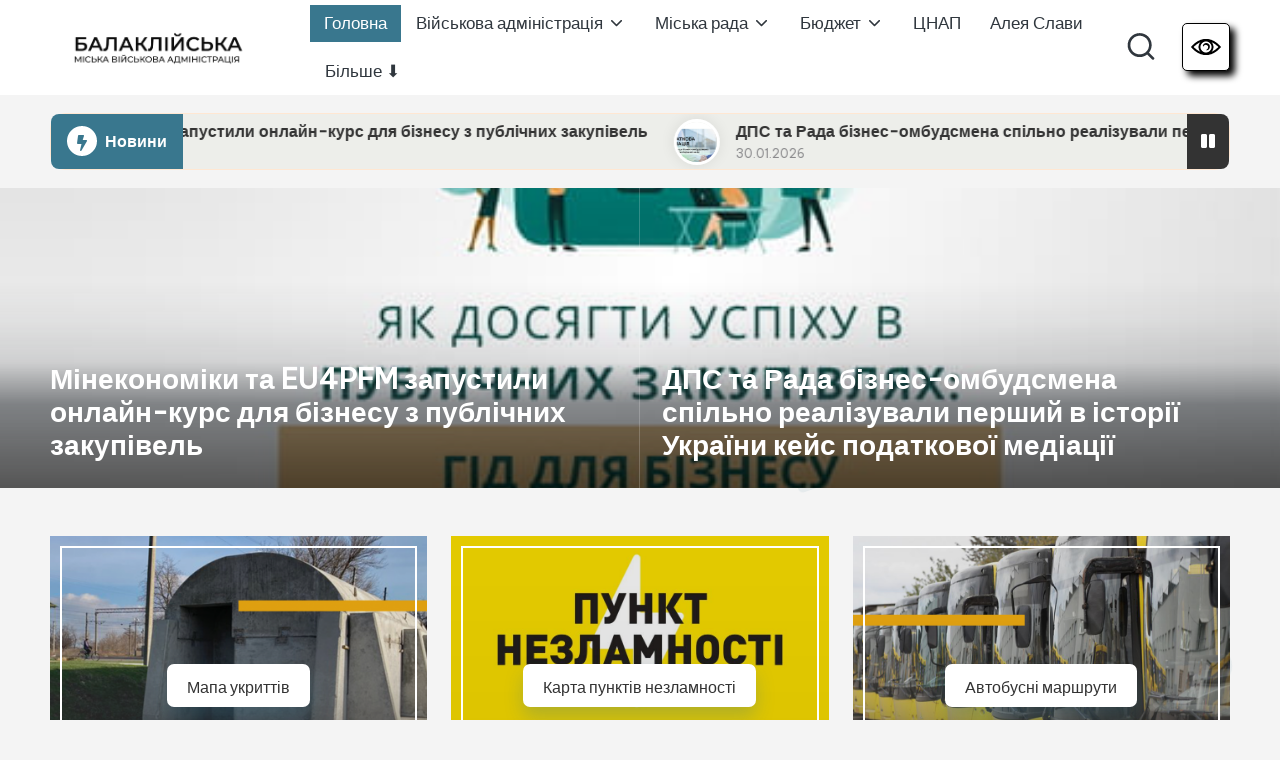

--- FILE ---
content_type: text/html; charset=UTF-8
request_url: https://balakleyamer.gov.ua/2021/01/16/shanovni-meshkantsi/
body_size: 26505
content:

<!DOCTYPE html>
<html lang="uk" itemscope itemtype="http://schema.org/Article" >
<head>
	<meta charset="UTF-8">
	<link rel="profile" href="https://gmpg.org/xfn/11">
	<title>Балаклійська МВА &#8211; офіційний сайт</title>
<meta name='robots' content='max-image-preview:large' />
	<style>img:is([sizes="auto" i], [sizes^="auto," i]) { contain-intrinsic-size: 3000px 1500px }</style>
	<meta name="viewport" content="width=device-width, initial-scale=1"><link rel='dns-prefetch' href='//fonts.googleapis.com' />
<link rel="alternate" type="application/rss+xml" title="Балаклійська МВА &raquo; стрічка" href="https://balakleyamer.gov.ua/?feed=rss2" />
<link rel="alternate" type="application/rss+xml" title="Балаклійська МВА &raquo; Канал коментарів" href="https://balakleyamer.gov.ua/?feed=comments-rss2" />
<script>
window._wpemojiSettings = {"baseUrl":"https:\/\/s.w.org\/images\/core\/emoji\/16.0.1\/72x72\/","ext":".png","svgUrl":"https:\/\/s.w.org\/images\/core\/emoji\/16.0.1\/svg\/","svgExt":".svg","source":{"concatemoji":"https:\/\/balakleyamer.gov.ua\/wp-includes\/js\/wp-emoji-release.min.js?ver=6.8.3"}};
/*! This file is auto-generated */
!function(s,n){var o,i,e;function c(e){try{var t={supportTests:e,timestamp:(new Date).valueOf()};sessionStorage.setItem(o,JSON.stringify(t))}catch(e){}}function p(e,t,n){e.clearRect(0,0,e.canvas.width,e.canvas.height),e.fillText(t,0,0);var t=new Uint32Array(e.getImageData(0,0,e.canvas.width,e.canvas.height).data),a=(e.clearRect(0,0,e.canvas.width,e.canvas.height),e.fillText(n,0,0),new Uint32Array(e.getImageData(0,0,e.canvas.width,e.canvas.height).data));return t.every(function(e,t){return e===a[t]})}function u(e,t){e.clearRect(0,0,e.canvas.width,e.canvas.height),e.fillText(t,0,0);for(var n=e.getImageData(16,16,1,1),a=0;a<n.data.length;a++)if(0!==n.data[a])return!1;return!0}function f(e,t,n,a){switch(t){case"flag":return n(e,"\ud83c\udff3\ufe0f\u200d\u26a7\ufe0f","\ud83c\udff3\ufe0f\u200b\u26a7\ufe0f")?!1:!n(e,"\ud83c\udde8\ud83c\uddf6","\ud83c\udde8\u200b\ud83c\uddf6")&&!n(e,"\ud83c\udff4\udb40\udc67\udb40\udc62\udb40\udc65\udb40\udc6e\udb40\udc67\udb40\udc7f","\ud83c\udff4\u200b\udb40\udc67\u200b\udb40\udc62\u200b\udb40\udc65\u200b\udb40\udc6e\u200b\udb40\udc67\u200b\udb40\udc7f");case"emoji":return!a(e,"\ud83e\udedf")}return!1}function g(e,t,n,a){var r="undefined"!=typeof WorkerGlobalScope&&self instanceof WorkerGlobalScope?new OffscreenCanvas(300,150):s.createElement("canvas"),o=r.getContext("2d",{willReadFrequently:!0}),i=(o.textBaseline="top",o.font="600 32px Arial",{});return e.forEach(function(e){i[e]=t(o,e,n,a)}),i}function t(e){var t=s.createElement("script");t.src=e,t.defer=!0,s.head.appendChild(t)}"undefined"!=typeof Promise&&(o="wpEmojiSettingsSupports",i=["flag","emoji"],n.supports={everything:!0,everythingExceptFlag:!0},e=new Promise(function(e){s.addEventListener("DOMContentLoaded",e,{once:!0})}),new Promise(function(t){var n=function(){try{var e=JSON.parse(sessionStorage.getItem(o));if("object"==typeof e&&"number"==typeof e.timestamp&&(new Date).valueOf()<e.timestamp+604800&&"object"==typeof e.supportTests)return e.supportTests}catch(e){}return null}();if(!n){if("undefined"!=typeof Worker&&"undefined"!=typeof OffscreenCanvas&&"undefined"!=typeof URL&&URL.createObjectURL&&"undefined"!=typeof Blob)try{var e="postMessage("+g.toString()+"("+[JSON.stringify(i),f.toString(),p.toString(),u.toString()].join(",")+"));",a=new Blob([e],{type:"text/javascript"}),r=new Worker(URL.createObjectURL(a),{name:"wpTestEmojiSupports"});return void(r.onmessage=function(e){c(n=e.data),r.terminate(),t(n)})}catch(e){}c(n=g(i,f,p,u))}t(n)}).then(function(e){for(var t in e)n.supports[t]=e[t],n.supports.everything=n.supports.everything&&n.supports[t],"flag"!==t&&(n.supports.everythingExceptFlag=n.supports.everythingExceptFlag&&n.supports[t]);n.supports.everythingExceptFlag=n.supports.everythingExceptFlag&&!n.supports.flag,n.DOMReady=!1,n.readyCallback=function(){n.DOMReady=!0}}).then(function(){return e}).then(function(){var e;n.supports.everything||(n.readyCallback(),(e=n.source||{}).concatemoji?t(e.concatemoji):e.wpemoji&&e.twemoji&&(t(e.twemoji),t(e.wpemoji)))}))}((window,document),window._wpemojiSettings);
</script>
<style id='wp-emoji-styles-inline-css'>

	img.wp-smiley, img.emoji {
		display: inline !important;
		border: none !important;
		box-shadow: none !important;
		height: 1em !important;
		width: 1em !important;
		margin: 0 0.07em !important;
		vertical-align: -0.1em !important;
		background: none !important;
		padding: 0 !important;
	}
</style>
<link rel='stylesheet' id='wp-block-library-css' href='https://balakleyamer.gov.ua/wp-includes/css/dist/block-library/style.min.css?ver=6.8.3' media='all' />
<style id='wp-block-library-theme-inline-css'>
.wp-block-audio :where(figcaption){color:#555;font-size:13px;text-align:center}.is-dark-theme .wp-block-audio :where(figcaption){color:#ffffffa6}.wp-block-audio{margin:0 0 1em}.wp-block-code{border:1px solid #ccc;border-radius:4px;font-family:Menlo,Consolas,monaco,monospace;padding:.8em 1em}.wp-block-embed :where(figcaption){color:#555;font-size:13px;text-align:center}.is-dark-theme .wp-block-embed :where(figcaption){color:#ffffffa6}.wp-block-embed{margin:0 0 1em}.blocks-gallery-caption{color:#555;font-size:13px;text-align:center}.is-dark-theme .blocks-gallery-caption{color:#ffffffa6}:root :where(.wp-block-image figcaption){color:#555;font-size:13px;text-align:center}.is-dark-theme :root :where(.wp-block-image figcaption){color:#ffffffa6}.wp-block-image{margin:0 0 1em}.wp-block-pullquote{border-bottom:4px solid;border-top:4px solid;color:currentColor;margin-bottom:1.75em}.wp-block-pullquote cite,.wp-block-pullquote footer,.wp-block-pullquote__citation{color:currentColor;font-size:.8125em;font-style:normal;text-transform:uppercase}.wp-block-quote{border-left:.25em solid;margin:0 0 1.75em;padding-left:1em}.wp-block-quote cite,.wp-block-quote footer{color:currentColor;font-size:.8125em;font-style:normal;position:relative}.wp-block-quote:where(.has-text-align-right){border-left:none;border-right:.25em solid;padding-left:0;padding-right:1em}.wp-block-quote:where(.has-text-align-center){border:none;padding-left:0}.wp-block-quote.is-large,.wp-block-quote.is-style-large,.wp-block-quote:where(.is-style-plain){border:none}.wp-block-search .wp-block-search__label{font-weight:700}.wp-block-search__button{border:1px solid #ccc;padding:.375em .625em}:where(.wp-block-group.has-background){padding:1.25em 2.375em}.wp-block-separator.has-css-opacity{opacity:.4}.wp-block-separator{border:none;border-bottom:2px solid;margin-left:auto;margin-right:auto}.wp-block-separator.has-alpha-channel-opacity{opacity:1}.wp-block-separator:not(.is-style-wide):not(.is-style-dots){width:100px}.wp-block-separator.has-background:not(.is-style-dots){border-bottom:none;height:1px}.wp-block-separator.has-background:not(.is-style-wide):not(.is-style-dots){height:2px}.wp-block-table{margin:0 0 1em}.wp-block-table td,.wp-block-table th{word-break:normal}.wp-block-table :where(figcaption){color:#555;font-size:13px;text-align:center}.is-dark-theme .wp-block-table :where(figcaption){color:#ffffffa6}.wp-block-video :where(figcaption){color:#555;font-size:13px;text-align:center}.is-dark-theme .wp-block-video :where(figcaption){color:#ffffffa6}.wp-block-video{margin:0 0 1em}:root :where(.wp-block-template-part.has-background){margin-bottom:0;margin-top:0;padding:1.25em 2.375em}
</style>
<style id='classic-theme-styles-inline-css'>
/*! This file is auto-generated */
.wp-block-button__link{color:#fff;background-color:#32373c;border-radius:9999px;box-shadow:none;text-decoration:none;padding:calc(.667em + 2px) calc(1.333em + 2px);font-size:1.125em}.wp-block-file__button{background:#32373c;color:#fff;text-decoration:none}
</style>
<style id='global-styles-inline-css'>
:root{--wp--preset--aspect-ratio--square: 1;--wp--preset--aspect-ratio--4-3: 4/3;--wp--preset--aspect-ratio--3-4: 3/4;--wp--preset--aspect-ratio--3-2: 3/2;--wp--preset--aspect-ratio--2-3: 2/3;--wp--preset--aspect-ratio--16-9: 16/9;--wp--preset--aspect-ratio--9-16: 9/16;--wp--preset--color--black: #000000;--wp--preset--color--cyan-bluish-gray: #abb8c3;--wp--preset--color--white: #ffffff;--wp--preset--color--pale-pink: #f78da7;--wp--preset--color--vivid-red: #cf2e2e;--wp--preset--color--luminous-vivid-orange: #ff6900;--wp--preset--color--luminous-vivid-amber: #fcb900;--wp--preset--color--light-green-cyan: #7bdcb5;--wp--preset--color--vivid-green-cyan: #00d084;--wp--preset--color--pale-cyan-blue: #8ed1fc;--wp--preset--color--vivid-cyan-blue: #0693e3;--wp--preset--color--vivid-purple: #9b51e0;--wp--preset--gradient--vivid-cyan-blue-to-vivid-purple: linear-gradient(135deg,rgba(6,147,227,1) 0%,rgb(155,81,224) 100%);--wp--preset--gradient--light-green-cyan-to-vivid-green-cyan: linear-gradient(135deg,rgb(122,220,180) 0%,rgb(0,208,130) 100%);--wp--preset--gradient--luminous-vivid-amber-to-luminous-vivid-orange: linear-gradient(135deg,rgba(252,185,0,1) 0%,rgba(255,105,0,1) 100%);--wp--preset--gradient--luminous-vivid-orange-to-vivid-red: linear-gradient(135deg,rgba(255,105,0,1) 0%,rgb(207,46,46) 100%);--wp--preset--gradient--very-light-gray-to-cyan-bluish-gray: linear-gradient(135deg,rgb(238,238,238) 0%,rgb(169,184,195) 100%);--wp--preset--gradient--cool-to-warm-spectrum: linear-gradient(135deg,rgb(74,234,220) 0%,rgb(151,120,209) 20%,rgb(207,42,186) 40%,rgb(238,44,130) 60%,rgb(251,105,98) 80%,rgb(254,248,76) 100%);--wp--preset--gradient--blush-light-purple: linear-gradient(135deg,rgb(255,206,236) 0%,rgb(152,150,240) 100%);--wp--preset--gradient--blush-bordeaux: linear-gradient(135deg,rgb(254,205,165) 0%,rgb(254,45,45) 50%,rgb(107,0,62) 100%);--wp--preset--gradient--luminous-dusk: linear-gradient(135deg,rgb(255,203,112) 0%,rgb(199,81,192) 50%,rgb(65,88,208) 100%);--wp--preset--gradient--pale-ocean: linear-gradient(135deg,rgb(255,245,203) 0%,rgb(182,227,212) 50%,rgb(51,167,181) 100%);--wp--preset--gradient--electric-grass: linear-gradient(135deg,rgb(202,248,128) 0%,rgb(113,206,126) 100%);--wp--preset--gradient--midnight: linear-gradient(135deg,rgb(2,3,129) 0%,rgb(40,116,252) 100%);--wp--preset--font-size--small: 13px;--wp--preset--font-size--medium: 20px;--wp--preset--font-size--large: 36px;--wp--preset--font-size--x-large: 42px;--wp--preset--spacing--20: 0.44rem;--wp--preset--spacing--30: 0.67rem;--wp--preset--spacing--40: 1rem;--wp--preset--spacing--50: 1.5rem;--wp--preset--spacing--60: 2.25rem;--wp--preset--spacing--70: 3.38rem;--wp--preset--spacing--80: 5.06rem;--wp--preset--shadow--natural: 6px 6px 9px rgba(0, 0, 0, 0.2);--wp--preset--shadow--deep: 12px 12px 50px rgba(0, 0, 0, 0.4);--wp--preset--shadow--sharp: 6px 6px 0px rgba(0, 0, 0, 0.2);--wp--preset--shadow--outlined: 6px 6px 0px -3px rgba(255, 255, 255, 1), 6px 6px rgba(0, 0, 0, 1);--wp--preset--shadow--crisp: 6px 6px 0px rgba(0, 0, 0, 1);}:where(.is-layout-flex){gap: 0.5em;}:where(.is-layout-grid){gap: 0.5em;}body .is-layout-flex{display: flex;}.is-layout-flex{flex-wrap: wrap;align-items: center;}.is-layout-flex > :is(*, div){margin: 0;}body .is-layout-grid{display: grid;}.is-layout-grid > :is(*, div){margin: 0;}:where(.wp-block-columns.is-layout-flex){gap: 2em;}:where(.wp-block-columns.is-layout-grid){gap: 2em;}:where(.wp-block-post-template.is-layout-flex){gap: 1.25em;}:where(.wp-block-post-template.is-layout-grid){gap: 1.25em;}.has-black-color{color: var(--wp--preset--color--black) !important;}.has-cyan-bluish-gray-color{color: var(--wp--preset--color--cyan-bluish-gray) !important;}.has-white-color{color: var(--wp--preset--color--white) !important;}.has-pale-pink-color{color: var(--wp--preset--color--pale-pink) !important;}.has-vivid-red-color{color: var(--wp--preset--color--vivid-red) !important;}.has-luminous-vivid-orange-color{color: var(--wp--preset--color--luminous-vivid-orange) !important;}.has-luminous-vivid-amber-color{color: var(--wp--preset--color--luminous-vivid-amber) !important;}.has-light-green-cyan-color{color: var(--wp--preset--color--light-green-cyan) !important;}.has-vivid-green-cyan-color{color: var(--wp--preset--color--vivid-green-cyan) !important;}.has-pale-cyan-blue-color{color: var(--wp--preset--color--pale-cyan-blue) !important;}.has-vivid-cyan-blue-color{color: var(--wp--preset--color--vivid-cyan-blue) !important;}.has-vivid-purple-color{color: var(--wp--preset--color--vivid-purple) !important;}.has-black-background-color{background-color: var(--wp--preset--color--black) !important;}.has-cyan-bluish-gray-background-color{background-color: var(--wp--preset--color--cyan-bluish-gray) !important;}.has-white-background-color{background-color: var(--wp--preset--color--white) !important;}.has-pale-pink-background-color{background-color: var(--wp--preset--color--pale-pink) !important;}.has-vivid-red-background-color{background-color: var(--wp--preset--color--vivid-red) !important;}.has-luminous-vivid-orange-background-color{background-color: var(--wp--preset--color--luminous-vivid-orange) !important;}.has-luminous-vivid-amber-background-color{background-color: var(--wp--preset--color--luminous-vivid-amber) !important;}.has-light-green-cyan-background-color{background-color: var(--wp--preset--color--light-green-cyan) !important;}.has-vivid-green-cyan-background-color{background-color: var(--wp--preset--color--vivid-green-cyan) !important;}.has-pale-cyan-blue-background-color{background-color: var(--wp--preset--color--pale-cyan-blue) !important;}.has-vivid-cyan-blue-background-color{background-color: var(--wp--preset--color--vivid-cyan-blue) !important;}.has-vivid-purple-background-color{background-color: var(--wp--preset--color--vivid-purple) !important;}.has-black-border-color{border-color: var(--wp--preset--color--black) !important;}.has-cyan-bluish-gray-border-color{border-color: var(--wp--preset--color--cyan-bluish-gray) !important;}.has-white-border-color{border-color: var(--wp--preset--color--white) !important;}.has-pale-pink-border-color{border-color: var(--wp--preset--color--pale-pink) !important;}.has-vivid-red-border-color{border-color: var(--wp--preset--color--vivid-red) !important;}.has-luminous-vivid-orange-border-color{border-color: var(--wp--preset--color--luminous-vivid-orange) !important;}.has-luminous-vivid-amber-border-color{border-color: var(--wp--preset--color--luminous-vivid-amber) !important;}.has-light-green-cyan-border-color{border-color: var(--wp--preset--color--light-green-cyan) !important;}.has-vivid-green-cyan-border-color{border-color: var(--wp--preset--color--vivid-green-cyan) !important;}.has-pale-cyan-blue-border-color{border-color: var(--wp--preset--color--pale-cyan-blue) !important;}.has-vivid-cyan-blue-border-color{border-color: var(--wp--preset--color--vivid-cyan-blue) !important;}.has-vivid-purple-border-color{border-color: var(--wp--preset--color--vivid-purple) !important;}.has-vivid-cyan-blue-to-vivid-purple-gradient-background{background: var(--wp--preset--gradient--vivid-cyan-blue-to-vivid-purple) !important;}.has-light-green-cyan-to-vivid-green-cyan-gradient-background{background: var(--wp--preset--gradient--light-green-cyan-to-vivid-green-cyan) !important;}.has-luminous-vivid-amber-to-luminous-vivid-orange-gradient-background{background: var(--wp--preset--gradient--luminous-vivid-amber-to-luminous-vivid-orange) !important;}.has-luminous-vivid-orange-to-vivid-red-gradient-background{background: var(--wp--preset--gradient--luminous-vivid-orange-to-vivid-red) !important;}.has-very-light-gray-to-cyan-bluish-gray-gradient-background{background: var(--wp--preset--gradient--very-light-gray-to-cyan-bluish-gray) !important;}.has-cool-to-warm-spectrum-gradient-background{background: var(--wp--preset--gradient--cool-to-warm-spectrum) !important;}.has-blush-light-purple-gradient-background{background: var(--wp--preset--gradient--blush-light-purple) !important;}.has-blush-bordeaux-gradient-background{background: var(--wp--preset--gradient--blush-bordeaux) !important;}.has-luminous-dusk-gradient-background{background: var(--wp--preset--gradient--luminous-dusk) !important;}.has-pale-ocean-gradient-background{background: var(--wp--preset--gradient--pale-ocean) !important;}.has-electric-grass-gradient-background{background: var(--wp--preset--gradient--electric-grass) !important;}.has-midnight-gradient-background{background: var(--wp--preset--gradient--midnight) !important;}.has-small-font-size{font-size: var(--wp--preset--font-size--small) !important;}.has-medium-font-size{font-size: var(--wp--preset--font-size--medium) !important;}.has-large-font-size{font-size: var(--wp--preset--font-size--large) !important;}.has-x-large-font-size{font-size: var(--wp--preset--font-size--x-large) !important;}
:where(.wp-block-post-template.is-layout-flex){gap: 1.25em;}:where(.wp-block-post-template.is-layout-grid){gap: 1.25em;}
:where(.wp-block-columns.is-layout-flex){gap: 2em;}:where(.wp-block-columns.is-layout-grid){gap: 2em;}
:root :where(.wp-block-pullquote){font-size: 1.5em;line-height: 1.6;}
</style>
<link rel='stylesheet' id='contact-form-7-css' href='https://balakleyamer.gov.ua/wp-content/plugins/contact-form-7/includes/css/styles.css?ver=6.0.6' media='all' />
<link rel='stylesheet' id='ppv-public-css' href='https://balakleyamer.gov.ua/wp-content/plugins/document-emberdder/build/public.css?ver=1.8.9' media='all' />
<link rel='stylesheet' id='parent-style-css' href='https://balakleyamer.gov.ua/wp-content/themes/bloglo/style.css?ver=6.8.3' media='all' />
<link rel='stylesheet' id='child-style-css' href='https://balakleyamer.gov.ua/wp-content/themes/blogmate/style.css?ver=6.8.3' media='all' />
<link rel='stylesheet' id='FontAwesome-css' href='https://balakleyamer.gov.ua/wp-content/themes/bloglo/assets/css/all.min.css?ver=5.15.4' media='all' />
<link rel='stylesheet' id='bloglo-styles-css' href='https://balakleyamer.gov.ua/wp-content/themes/bloglo/assets/css/style.min.css?ver=1.1.19' media='all' />
<link rel='stylesheet' id='bloglo-google-fonts-css' href='//fonts.googleapis.com/css?family=Be+Vietnam+Pro%3A400%7CPlayfair+Display%3A400%2C400i%7CPlus+Jakarta+Sans%3A500&#038;display=swap&#038;subsets=latin&#038;ver=1.1.19' media='' />
<link rel='stylesheet' id='bloglo-dynamic-styles-css' href='https://balakleyamer.gov.ua/wp-content/uploads/bloglo/dynamic-styles.css?ver=1769612373' media='all' />
<script src="https://balakleyamer.gov.ua/wp-content/plugins/document-emberdder/build/public.js?ver=1.8.9" id="ppv-public-js"></script>
<!--[if IE]>
<script src="https://balakleyamer.gov.ua/wp-content/themes/bloglo/assets/js/vendors/flexibility.min.js?ver=1.1.19" id="bloglo-flexibility-js"></script>
<script id="bloglo-flexibility-js-after">
flexibility(document.documentElement);
</script>
<![endif]-->
<script src="https://balakleyamer.gov.ua/wp-includes/js/jquery/jquery.min.js?ver=3.7.1" id="jquery-core-js"></script>
<script src="https://balakleyamer.gov.ua/wp-includes/js/jquery/jquery-migrate.min.js?ver=3.4.1" id="jquery-migrate-js"></script>
<link rel="https://api.w.org/" href="https://balakleyamer.gov.ua/index.php?rest_route=/" /><link rel="EditURI" type="application/rsd+xml" title="RSD" href="https://balakleyamer.gov.ua/xmlrpc.php?rsd" />
<meta name="generator" content="WordPress 6.8.3" />
    <script>
        window.DAILY_PHOTO = {
            img: "https://balakleyamer.gov.ua/wp-content/uploads/2026/01/image-73-225x300.png",
            link: "https://balakleyamer.gov.ua/?page_id=34910",
            name: "Бондаренко Віталій Сергійович"
        };
    </script>
    <meta name="theme-color" content="#39778e"><style id="custom-background-css">
body.custom-background { background-color: #f4f4f4; }
</style>
	<style class="wpcode-css-snippet">/* КНОПКА ВІДКРИТТЯ */
.accessibility-open {
		display: flex;
		justify-content: center;
		align-items: center;
    background: #fff;
    color: #fff;
    border: 1px solid #000;
    padding: 8px;
    cursor: pointer;
		border-radius: 5px;
		margin-left: 25px;
		box-shadow: 5px 5px 7px #000
}

#back {
    position: fixed;
    width: 100%;
    height: 100vh;
    top: 0;
    left: 0;
    background: rgba(0,0,0,.5);
    backdrop-filter: blur(8px);
    z-index: 10000;
    display: flex;
    align-items: center;
    justify-content: center;
    opacity: 0;
    transition: opacity 0.3s ease;
    pointer-events: none;
}

/* Закрита панель */
#back:not(.hidden) {
    pointer-events: auto;
    opacity: 1;
}

/* ПАНЕЛЬ */
#accessibility-panel {
    display: flex;
    flex-direction: column;
    justify-content: space-between;
    position: fixed;
    width: 90%;
    max-width: 600px;
    height: auto;
    min-height: 400px;
    max-height: 80vh;
    top: 50%;
    left: 50%;
    border-radius: 24px;
    transform: translate(-50%, -50%) scale(0.95);
    background: #1a202c;
    padding: 32px;
    text-align: center;
    z-index: 100000;
    box-shadow:
            0 20px 40px rgba(0, 0, 0, 0.15),
            0 0 0 1px rgba(0, 0, 0, 0.05);
    overflow-y: auto;
    transition: all 0.4s cubic-bezier(0.34, 1.56, 0.64, 1);
}

#back:not(.hidden) #accessibility-panel {
    transform: translate(-50%, -50%) scale(1);
}

/* ===== БЛОКИ НАСТРОЕК ===== */
.accessibility-block {
    margin-bottom: 32px;
    padding-bottom: 24px;
    border-bottom: 1px solid rgba(0, 0, 0, 0.08);
}

.accessibility-block:last-of-type {
    border-bottom: none;
    margin-bottom: 0;
    padding-bottom: 0;
}

/* ===== КНОПКИ ТЕМЫ ===== */
.accessibility-block:first-child {
    display: flex;
    justify-content: center;
    gap: 20px;
}

.accessibility-block:first-child button {
    width: 56px;
    height: 56px;
    border-radius: 50%;
    border: none;
    background: #f5f5f5;
    font-size: 24px;
    cursor: pointer;
    transition: all 0.3s cubic-bezier(0.4, 0, 0.2, 1);
    display: flex;
    align-items: center;
    justify-content: center;
}

.accessibility-block:first-child button:hover {
    transform: translateY(-4px);
    box-shadow: 0 8px 20px rgba(0, 0, 0, 0.1);
}

.accessibility-block:first-child button[data-theme="dark"] {
    background: #2d3748;
    color: white;
}

/* ===== КНОПКИ РАЗМЕРА ШРИФТА ===== */
.accessibility-block:nth-child(2) {
    display: flex;
    justify-content: center;
    gap: 16px;
}

.accessibility-block:nth-child(2) button {
    width: 64px;
    height: 64px;
    border-radius: 16px;
    border: 2px solid #e2e8f0;
    background: white;
    font-size: 20px;
    font-weight: 600;
    color: #4a5568;
    cursor: pointer;
    transition: all 0.3s cubic-bezier(0.4, 0, 0.2, 1);
}

.accessibility-block:nth-child(2) button:hover {
    border-color: #4299e1;
    background: #ebf8ff;
    transform: translateY(-2px);
}

.accessibility-block:nth-child(2) button:active {
    background: #bee3f8;
}

/* ===== КНОПКИ ИЗОБРАЖЕНИЙ ===== */
.accessibility-block:nth-child(3) {
    display: flex;
    flex-wrap: wrap;
    justify-content: center;
    gap: 12px;
}

.accessibility-block:nth-child(3) button {
    padding: 14px 24px;
    border-radius: 12px;
    border: none;
    background: linear-gradient(135deg, #667eea 0%, #764ba2 100%);
    color: white;
    font-size: 15px;
    font-weight: 500;
    cursor: pointer;
    transition: all 0.3s cubic-bezier(0.4, 0, 0.2, 1);
    flex: 1;
    min-width: 140px;
}

.accessibility-block:nth-child(3) button:hover {
    transform: translateY(-3px);
    box-shadow: 0 10px 25px rgba(102, 126, 234, 0.25);
}

.accessibility-block:nth-child(3) button[data-images="gray"] {
    background: linear-gradient(135deg, #718096 0%, #4a5568 100%);
}

.accessibility-block:nth-child(3) button[data-images="hide"] {
    background: linear-gradient(135deg, #f56565 0%, #ed64a6 100%);
}

/* ===== ВЕРХНИЕ КНОПКИ ===== */
.accessibility-top {
    display: flex;
    gap: 16px;
    margin-top: 32px;
    justify-content: center;
}

#accessibility-hide,
#accessibility-close {
    padding: 14px 28px;
    border-radius: 12px;
    border: none;
    font-size: 15px;
    font-weight: 500;
    cursor: pointer;
    transition: all 0.3s cubic-bezier(0.4, 0, 0.2, 1);
    flex: 1;
    max-width: 200px;
}

#accessibility-hide {
    background: #edf2f7;
    color: #4a5568;
    border: 2px solid #e2e8f0;
}

#accessibility-hide:hover {
    background: #e2e8f0;
    transform: translateY(-2px);
}

#accessibility-close {
    background: linear-gradient(135deg, #48bb78 0%, #38a169 100%);
    color: white;
}

#accessibility-close:hover {
    transform: translateY(-2px);
    box-shadow: 0 8px 20px rgba(72, 187, 120, 0.2);
}

/* ===== ТЁМНАЯ ТЕМА (АККУРАТНО) ===== */
body.dark-theme {
    background-color: #111;
    color: #eee;
}

/* Основные контейнеры темы */
body.dark-theme #page,
body.dark-theme .site,
body.dark-theme .site-content,
body.dark-theme .content,
body.dark-theme main,
body.dark-theme article,
body.dark-theme section,
body.dark-theme .entry-content {
    background-color: #111;
    color: #eee;
}

/* Текст */
body.dark-theme h1,
body.dark-theme h2,
body.dark-theme h3,
body.dark-theme h4,
body.dark-theme h5,
body.dark-theme h6,
body.dark-theme p,
body.dark-theme span,
body.dark-theme li,
body.dark-theme a {
    color: #eee;
}

/* Ссылки */
body.dark-theme a {
    color: #8ab4f8;
}

body.dark-theme .widget_block,
body.dark-theme .widget_block * {
    background-color: initial !important;
}

body.dark-theme .entry-content a {
    color: #8ab4f8;
}

body.dark-theme .entry-content img,
body.dark-theme .entry-content svg,
body.dark-theme .entry-content video {
    background: none !important;
}

/* РОЗМІР ШРИФТУ */
body.font-small {
    font-size: 17px;
}

body.font-medium {
    font-size: 20px;
}

body.font-large {
    font-size: 23px;
}


/* ===== ХОВАТИ ЕЛЕМЕНТИ КОЛИ ПАНЕЛЬ ВІДКРИТА ===== */
body.accessibility-opened .timer,
body.accessibility-opened .bottom-image,
body.accessibility-opened .santa-image,
body.accessibility-opened #snow-canvas {
    display: none !important;
}

/* ===== BLOGLO HEADER & FOOTER — ТЕМНА ТЕМА ===== */
body.dark-theme #bloglo-header-inner,
body.dark-theme #bloglo-footer {
    background-color: #111 !important;
    color: #eee !important;
}

/* Текст і посилання всередині */
body.dark-theme #bloglo-header-inner *,
body.dark-theme #bloglo-footer * {
    color: #eee !important;
}

/* Посилання */
body.dark-theme #bloglo-header-inner a,
body.dark-theme #bloglo-footer a {
    color: #8ab4f8 !important;
}

/* ===== SUB-MENU В ТЕМНІЙ ТЕМІ ===== */
body.dark-theme .sub-menu {
    background-color: #111 !important;
    border: 1px solid #fff;
}

body.dark-theme .sub-menu li,
body.dark-theme .sub-menu a {
    background-color: transparent !important;
    color: #fff !important;
}

/* Hover */
body.dark-theme .sub-menu a:hover {
    background-color: #222 !important;
}

/* ===== СЕРЫЕ КАРТИНКИ ===== */
body.images-gray img,
body.images-gray picture,
body.images-gray svg {
    filter: grayscale(100%) !important;
}

/* ===== СКРЫТЬ КАРТИНКИ ===== */
body.images-hide img,
body.images-hide svg {
    display: none !important;
}

/* ===== ПО УМОЛЧАНИЮ — цветные ===== */
body.images-color img,
body.images-color picture,
body.images-hide svg {
    filter: none !important;
    display: inline !important;
}

/* ===== АДАПТИВНОСТЬ ===== */
@media (max-width: 768px) {
    #accessibility-panel {
        width: 95%;
        padding: 24px;
        max-height: 85vh;
    }

    .accessibility-block:first-child {
        gap: 12px;
    }

    .accessibility-block:first-child button {
        width: 48px;
        height: 48px;
        font-size: 20px;
    }

    .accessibility-block:nth-child(2) {
        gap: 8px;
    }

    .accessibility-block:nth-child(2) button {
        width: 56px;
        height: 56px;
        font-size: 18px;
    }

    .accessibility-block:nth-child(3) button {
        min-width: 120px;
        padding: 12px 16px;
        font-size: 14px;
    }

    .accessibility-top {
        flex-direction: column;
        align-items: center;
        gap: 12px;
    }

    #accessibility-hide,
    #accessibility-close {
        width: 100%;
        max-width: 250px;
    }
}

/* ===== АНИМАЦИЯ ПОЯВЛЕНИЯ ===== */
@keyframes panelSlideIn {
    from {
        opacity: 0;
        transform: translate(-50%, -60%) scale(0.95);
    }
    to {
        opacity: 1;
        transform: translate(-50%, -50%) scale(1);
    }
}

#accessibility-panel:not(.hidden) {
    animation: panelSlideIn 0.4s cubic-bezier(0.34, 1.56, 0.64, 1);
}

/* ===== МИКРОИНТЕРАКЦИИ ===== */
button {
    user-select: none;
    outline: none;
}

button:focus-visible {
    outline: 2px solid #4299e1;
    outline-offset: 2px;
}

button:active {
    transform: scale(0.98);
}</style><style class="wpcode-css-snippet">.button-container {
  display: flex;
  justify-content: center; 
  align-items: center; 
  gap: 20px; 
	margin-top: 60px;
}

/* Кнопка открытия */
.buttonZvit {
    padding: 12px 24px;
    font-size: 15px;
    font-weight: 500;
    cursor: pointer;
    background: #000;
    color: #fff;
    border: none;
    border-radius: 6px;
    transition: all 0.2s ease;
    letter-spacing: 0.3px;
}

.buttonZvit:hover {
    background: #333;
    transform: translateY(-1px);
}

.buttonZvit:active {
    transform: translateY(0);
}

/* Фон модального окна */
.modal {
    display: none;
    position: fixed;
    z-index: 1000;
    left: 0;
    top: 0;
    width: 100%;
    height: 100%;
    background: rgba(0, 0, 0, 0);
    animation: fadeIn 0.3s ease forwards;
    backdrop-filter: blur(4px);
}

@keyframes fadeIn {
    to {
        background: rgba(0, 0, 0, 0.4);
    }
}

/* Само окно */
.modal-content {
    background: #fff;
    padding: 32px;
    width: 320px;
    margin: 15% auto;
    border-radius: 12px;
    text-align: center;
    position: relative;
    box-shadow: 0 10px 30px rgba(0, 0, 0, 0.1);
    opacity: 0;
    transform: translateY(-20px) scale(0.95);
    animation: modalSlideIn 0.3s ease 0.1s forwards;
}

@keyframes modalSlideIn {
    to {
        opacity: 1;
        transform: translateY(0) scale(1);
    }
}

/* Кнопки */
.modal-buttons {
    margin-top: 24px;
    display: flex;
    gap: 12px;
    justify-content: center;
}

.modal-buttons button {
    margin: 0;
    padding: 10px 22px;
    cursor: pointer;
    font-size: 14px;
    font-weight: 500;
    border: 1px solid #e0e0e0;
    background: #fff;
    border-radius: 6px;
    transition: all 0.2s ease;
    min-width: 80px;
    letter-spacing: 0.2px;
}

.modal-buttons button:hover {
    background: #f5f5f5;
    border-color: #ccc;
}

.modal-buttons button:first-child {
    background: #000;
    color: #fff;
    border-color: #000;
}

.modal-buttons button:first-child:hover {
    background: #333;
    border-color: #333;
}

/* Крестик */
.close {
    position: absolute;
    right: 20px;
    top: 20px;
    font-size: 20px;
    cursor: pointer;
    color: #999;
    width: 24px;
    height: 24px;
    display: flex;
    align-items: center;
    justify-content: center;
    border-radius: 50%;
    transition: all 0.2s ease;
    line-height: 1;
}

.close:hover {
    color: #333;
    background: #f5f5f5;
}

/* Заголовок и текст */
.modal-content h2 {
    margin: 0 0 16px 0;
    font-size: 20px;
    font-weight: 600;
    color: #222;
}

.modal-content p {
    margin: 0;
    font-size: 15px;
    color: #666;
    line-height: 1.5;
}
</style><link rel="icon" href="https://balakleyamer.gov.ua/wp-content/uploads/2025/03/cropped-logo-3-32x32.png" sizes="32x32" />
<link rel="icon" href="https://balakleyamer.gov.ua/wp-content/uploads/2025/03/cropped-logo-3-192x192.png" sizes="192x192" />
<link rel="apple-touch-icon" href="https://balakleyamer.gov.ua/wp-content/uploads/2025/03/cropped-logo-3-180x180.png" />
<meta name="msapplication-TileImage" content="https://balakleyamer.gov.ua/wp-content/uploads/2025/03/cropped-logo-3-270x270.png" />
</head>

<body data-rsssl=1 class="home blog custom-background wp-custom-logo wp-embed-responsive wp-theme-bloglo wp-child-theme-blogmate bloglo-layout__fw-contained bloglo-header-layout-2 bloglo-menu-animation-squarebox bloglo-header__separators-none bloglo-blog-horizontal bloglo-page-title-align-left bloglo-has-sidebar bloglo-sidebar-style-3 bloglo-sidebar-position__right-sidebar bloglo-sidebar-r__after-content entry-media-hover-style-1 bloglo-copyright-layout-1 is-section-heading-init-s2 is-footer-heading-init-s1 bloglo-input-supported validate-comment-form bloglo-menu-accessibility">


<div id="page" class="hfeed site">
	<a class="skip-link screen-reader-text" href="#main">Перейти до вмісту</a>

	
	
	<header id="masthead" class="site-header" role="banner" itemtype="https://schema.org/WPHeader" itemscope="itemscope">
		<div id="bloglo-header" >
		<div id="bloglo-header-inner">
		
<div class="bloglo-container bloglo-header-container">

	
<div class="bloglo-logo bloglo-header-element" itemtype="https://schema.org/Organization" itemscope="itemscope">
	<div class="logo-inner"><a href="https://balakleyamer.gov.ua/" rel="home" class="" itemprop="url">
					<img src="https://balakleyamer.gov.ua/wp-content/uploads/2025/03/cropped-Untitled-1-10.png" alt="Балаклійська МВА" width="1886" height="378" class="" itemprop="logo"/>
				</a><h1 class="site-title screen-reader-text" itemprop="name">
					<a href="https://balakleyamer.gov.ua/" rel="home" itemprop="url">
						Балаклійська МВА
					</a>
				</h1><p class="site-description screen-reader-text" itemprop="description">
						офіційний сайт
					</p></div></div><!-- END .bloglo-logo -->

	<span class="bloglo-header-element bloglo-mobile-nav">
				<button class="bloglo-hamburger hamburger--spin bloglo-hamburger-bloglo-primary-nav" aria-label="Меню" aria-controls="bloglo-primary-nav" type="button">

			
			<span class="hamburger-box">
				<span class="hamburger-inner"></span>
			</span>

		</button>
				
<nav class="site-navigation main-navigation bloglo-primary-nav bloglo-nav bloglo-header-element" role="navigation" itemtype="https://schema.org/SiteNavigationElement" itemscope="itemscope" aria-label="Навігація по сайту">

<ul id="bloglo-primary-nav" class="menu"><li id="menu-item-20742" class="menu-item menu-item-type-custom menu-item-object-custom current-menu-item menu-item-home menu-item-20742"><a href="https://balakleyamer.gov.ua/"><span>Головна</span></a></li>
<li id="menu-item-15003" class="menu-item menu-item-type-post_type menu-item-object-page menu-item-has-children menu-item-15003"><a href="https://balakleyamer.gov.ua/?page_id=15000"><span>Військова адміністрація</span><svg class="bloglo-icon" xmlns="http://www.w3.org/2000/svg" width="32" height="32" viewBox="0 0 32 32"><path d="M24.958 10.483a1.29 1.29 0 00-1.868 0l-7.074 7.074-7.074-7.074c-.534-.534-1.335-.534-1.868 0s-.534 1.335 0 1.868l8.008 8.008c.267.267.667.4.934.4s.667-.133.934-.4l8.008-8.008a1.29 1.29 0 000-1.868z" /></svg></a><button type="button" class="bloglo-mobile-toggen"><svg class="bloglo-icon" xmlns="http://www.w3.org/2000/svg" width="32" height="32" viewBox="0 0 32 32"><path d="M24.958 10.483a1.29 1.29 0 00-1.868 0l-7.074 7.074-7.074-7.074c-.534-.534-1.335-.534-1.868 0s-.534 1.335 0 1.868l8.008 8.008c.267.267.667.4.934.4s.667-.133.934-.4l8.008-8.008a1.29 1.29 0 000-1.868z" /></svg></button>
<ul class="sub-menu">
	<li id="menu-item-28246" class="menu-item menu-item-type-post_type menu-item-object-page menu-item-28246"><a href="https://balakleyamer.gov.ua/?page_id=28244"><span>Структура адміністрації</span></a></li>
	<li id="menu-item-28252" class="menu-item menu-item-type-taxonomy menu-item-object-category menu-item-has-children menu-item-28252"><a href="https://balakleyamer.gov.ua/?cat=349"><span>Керівництво адміністрації</span><svg class="bloglo-icon" xmlns="http://www.w3.org/2000/svg" width="32" height="32" viewBox="0 0 32 32"><path d="M24.958 10.483a1.29 1.29 0 00-1.868 0l-7.074 7.074-7.074-7.074c-.534-.534-1.335-.534-1.868 0s-.534 1.335 0 1.868l8.008 8.008c.267.267.667.4.934.4s.667-.133.934-.4l8.008-8.008a1.29 1.29 0 000-1.868z" /></svg></a><button type="button" class="bloglo-mobile-toggen"><svg class="bloglo-icon" xmlns="http://www.w3.org/2000/svg" width="32" height="32" viewBox="0 0 32 32"><path d="M24.958 10.483a1.29 1.29 0 00-1.868 0l-7.074 7.074-7.074-7.074c-.534-.534-1.335-.534-1.868 0s-.534 1.335 0 1.868l8.008 8.008c.267.267.667.4.934.4s.667-.133.934-.4l8.008-8.008a1.29 1.29 0 000-1.868z" /></svg></button>
	<ul class="sub-menu">
		<li id="menu-item-25387" class="menu-item menu-item-type-post_type menu-item-object-page menu-item-25387"><a href="https://balakleyamer.gov.ua/?page_id=25381"><span>Начальник Балаклійської МВА</span></a></li>
		<li id="menu-item-25392" class="menu-item menu-item-type-post_type menu-item-object-page menu-item-25392"><a href="https://balakleyamer.gov.ua/?page_id=25388"><span>Заступники начальника Балаклійської МВА</span></a></li>
	</ul>
</li>
	<li id="menu-item-28179" class="menu-item menu-item-type-post_type menu-item-object-page menu-item-28179"><a href="https://balakleyamer.gov.ua/?page_id=28176"><span>Розподіл обов’язків</span></a></li>
	<li id="menu-item-16833" class="menu-item menu-item-type-taxonomy menu-item-object-category menu-item-16833"><a href="https://balakleyamer.gov.ua/?cat=239"><span>Розпорядження начальника військової адміністрації</span></a></li>
	<li id="menu-item-28313" class="menu-item menu-item-type-post_type menu-item-object-page menu-item-28313"><a href="https://balakleyamer.gov.ua/?page_id=1788"><span>Проходження перевірки посадових осіб Балаклійської міської ради згідно ЗУ “Про очищення влади”</span></a></li>
</ul>
</li>
<li id="menu-item-957" class="menu-item menu-item-type-taxonomy menu-item-object-category menu-item-has-children menu-item-957"><a href="https://balakleyamer.gov.ua/?cat=143"><span>Міська рада</span><svg class="bloglo-icon" xmlns="http://www.w3.org/2000/svg" width="32" height="32" viewBox="0 0 32 32"><path d="M24.958 10.483a1.29 1.29 0 00-1.868 0l-7.074 7.074-7.074-7.074c-.534-.534-1.335-.534-1.868 0s-.534 1.335 0 1.868l8.008 8.008c.267.267.667.4.934.4s.667-.133.934-.4l8.008-8.008a1.29 1.29 0 000-1.868z" /></svg></a><button type="button" class="bloglo-mobile-toggen"><svg class="bloglo-icon" xmlns="http://www.w3.org/2000/svg" width="32" height="32" viewBox="0 0 32 32"><path d="M24.958 10.483a1.29 1.29 0 00-1.868 0l-7.074 7.074-7.074-7.074c-.534-.534-1.335-.534-1.868 0s-.534 1.335 0 1.868l8.008 8.008c.267.267.667.4.934.4s.667-.133.934-.4l8.008-8.008a1.29 1.29 0 000-1.868z" /></svg></button>
<ul class="sub-menu">
	<li id="menu-item-1002" class="menu-item menu-item-type-taxonomy menu-item-object-category menu-item-has-children menu-item-1002"><a href="https://balakleyamer.gov.ua/?cat=160"><span>Про громаду</span><svg class="bloglo-icon" xmlns="http://www.w3.org/2000/svg" width="32" height="32" viewBox="0 0 32 32"><path d="M24.958 10.483a1.29 1.29 0 00-1.868 0l-7.074 7.074-7.074-7.074c-.534-.534-1.335-.534-1.868 0s-.534 1.335 0 1.868l8.008 8.008c.267.267.667.4.934.4s.667-.133.934-.4l8.008-8.008a1.29 1.29 0 000-1.868z" /></svg></a><button type="button" class="bloglo-mobile-toggen"><svg class="bloglo-icon" xmlns="http://www.w3.org/2000/svg" width="32" height="32" viewBox="0 0 32 32"><path d="M24.958 10.483a1.29 1.29 0 00-1.868 0l-7.074 7.074-7.074-7.074c-.534-.534-1.335-.534-1.868 0s-.534 1.335 0 1.868l8.008 8.008c.267.267.667.4.934.4s.667-.133.934-.4l8.008-8.008a1.29 1.29 0 000-1.868z" /></svg></button>
	<ul class="sub-menu">
		<li id="menu-item-3742" class="menu-item menu-item-type-post_type menu-item-object-page menu-item-3742"><a href="https://balakleyamer.gov.ua/?page_id=3738"><span>Історія Балаклійської ОТГ</span></a></li>
		<li id="menu-item-30648" class="menu-item menu-item-type-post_type menu-item-object-page menu-item-30648"><a href="https://balakleyamer.gov.ua/?page_id=30640"><span>Символіка Балаклійської міської територіальної громади</span></a></li>
		<li id="menu-item-18894" class="menu-item menu-item-type-taxonomy menu-item-object-category menu-item-has-children menu-item-18894"><a href="https://balakleyamer.gov.ua/?cat=249"><span>Заклади та підприємства</span><svg class="bloglo-icon" xmlns="http://www.w3.org/2000/svg" width="32" height="32" viewBox="0 0 32 32"><path d="M24.958 10.483a1.29 1.29 0 00-1.868 0l-7.074 7.074-7.074-7.074c-.534-.534-1.335-.534-1.868 0s-.534 1.335 0 1.868l8.008 8.008c.267.267.667.4.934.4s.667-.133.934-.4l8.008-8.008a1.29 1.29 0 000-1.868z" /></svg></a><button type="button" class="bloglo-mobile-toggen"><svg class="bloglo-icon" xmlns="http://www.w3.org/2000/svg" width="32" height="32" viewBox="0 0 32 32"><path d="M24.958 10.483a1.29 1.29 0 00-1.868 0l-7.074 7.074-7.074-7.074c-.534-.534-1.335-.534-1.868 0s-.534 1.335 0 1.868l8.008 8.008c.267.267.667.4.934.4s.667-.133.934-.4l8.008-8.008a1.29 1.29 0 000-1.868z" /></svg></button>
		<ul class="sub-menu">
			<li id="menu-item-2319" class="menu-item menu-item-type-post_type menu-item-object-page menu-item-2319"><a href="https://balakleyamer.gov.ua/?page_id=2289"><span>Заклади охорони здоров’я</span></a></li>
			<li id="menu-item-2981" class="menu-item menu-item-type-post_type menu-item-object-page menu-item-2981"><a href="https://balakleyamer.gov.ua/?page_id=2977"><span>Заклади культури</span></a></li>
			<li id="menu-item-2320" class="menu-item menu-item-type-post_type menu-item-object-page menu-item-2320"><a href="https://balakleyamer.gov.ua/?page_id=2290"><span>Заклади освіти</span></a></li>
			<li id="menu-item-2321" class="menu-item menu-item-type-post_type menu-item-object-page menu-item-2321"><a href="https://balakleyamer.gov.ua/?page_id=2291"><span>Комунальні підприємства</span></a></li>
			<li id="menu-item-2324" class="menu-item menu-item-type-post_type menu-item-object-page menu-item-2324"><a href="https://balakleyamer.gov.ua/?page_id=2293"><span>Промислові підприємства</span></a></li>
		</ul>
</li>
		<li id="menu-item-2325" class="menu-item menu-item-type-post_type menu-item-object-page menu-item-2325"><a href="https://balakleyamer.gov.ua/?page_id=2294"><span>Сільське господарство</span></a></li>
	</ul>
</li>
	<li id="menu-item-25327" class="menu-item menu-item-type-taxonomy menu-item-object-category menu-item-has-children menu-item-25327"><a href="https://balakleyamer.gov.ua/?cat=156"><span>Керівництво</span><svg class="bloglo-icon" xmlns="http://www.w3.org/2000/svg" width="32" height="32" viewBox="0 0 32 32"><path d="M24.958 10.483a1.29 1.29 0 00-1.868 0l-7.074 7.074-7.074-7.074c-.534-.534-1.335-.534-1.868 0s-.534 1.335 0 1.868l8.008 8.008c.267.267.667.4.934.4s.667-.133.934-.4l8.008-8.008a1.29 1.29 0 000-1.868z" /></svg></a><button type="button" class="bloglo-mobile-toggen"><svg class="bloglo-icon" xmlns="http://www.w3.org/2000/svg" width="32" height="32" viewBox="0 0 32 32"><path d="M24.958 10.483a1.29 1.29 0 00-1.868 0l-7.074 7.074-7.074-7.074c-.534-.534-1.335-.534-1.868 0s-.534 1.335 0 1.868l8.008 8.008c.267.267.667.4.934.4s.667-.133.934-.4l8.008-8.008a1.29 1.29 0 000-1.868z" /></svg></button>
	<ul class="sub-menu">
		<li id="menu-item-25379" class="menu-item menu-item-type-post_type menu-item-object-page menu-item-25379"><a href="https://balakleyamer.gov.ua/?page_id=25376"><span>Секретар міської ради</span></a></li>
		<li id="menu-item-25336" class="menu-item menu-item-type-post_type menu-item-object-page menu-item-25336"><a href="https://balakleyamer.gov.ua/?page_id=25328"><span>Заступники міського голови</span></a></li>
	</ul>
</li>
	<li id="menu-item-17027" class="menu-item menu-item-type-post_type menu-item-object-page menu-item-has-children menu-item-17027"><a href="https://balakleyamer.gov.ua/?page_id=17025"><span>Структура Балаклійської міської ради</span><svg class="bloglo-icon" xmlns="http://www.w3.org/2000/svg" width="32" height="32" viewBox="0 0 32 32"><path d="M24.958 10.483a1.29 1.29 0 00-1.868 0l-7.074 7.074-7.074-7.074c-.534-.534-1.335-.534-1.868 0s-.534 1.335 0 1.868l8.008 8.008c.267.267.667.4.934.4s.667-.133.934-.4l8.008-8.008a1.29 1.29 0 000-1.868z" /></svg></a><button type="button" class="bloglo-mobile-toggen"><svg class="bloglo-icon" xmlns="http://www.w3.org/2000/svg" width="32" height="32" viewBox="0 0 32 32"><path d="M24.958 10.483a1.29 1.29 0 00-1.868 0l-7.074 7.074-7.074-7.074c-.534-.534-1.335-.534-1.868 0s-.534 1.335 0 1.868l8.008 8.008c.267.267.667.4.934.4s.667-.133.934-.4l8.008-8.008a1.29 1.29 0 000-1.868z" /></svg></button>
	<ul class="sub-menu">
		<li id="menu-item-27267" class="menu-item menu-item-type-taxonomy menu-item-object-category menu-item-has-children menu-item-27267"><a href="https://balakleyamer.gov.ua/?cat=343"><span>Відділ культури, молоді, спорту та туризму</span><svg class="bloglo-icon" xmlns="http://www.w3.org/2000/svg" width="32" height="32" viewBox="0 0 32 32"><path d="M24.958 10.483a1.29 1.29 0 00-1.868 0l-7.074 7.074-7.074-7.074c-.534-.534-1.335-.534-1.868 0s-.534 1.335 0 1.868l8.008 8.008c.267.267.667.4.934.4s.667-.133.934-.4l8.008-8.008a1.29 1.29 0 000-1.868z" /></svg></a><button type="button" class="bloglo-mobile-toggen"><svg class="bloglo-icon" xmlns="http://www.w3.org/2000/svg" width="32" height="32" viewBox="0 0 32 32"><path d="M24.958 10.483a1.29 1.29 0 00-1.868 0l-7.074 7.074-7.074-7.074c-.534-.534-1.335-.534-1.868 0s-.534 1.335 0 1.868l8.008 8.008c.267.267.667.4.934.4s.667-.133.934-.4l8.008-8.008a1.29 1.29 0 000-1.868z" /></svg></button>
		<ul class="sub-menu">
			<li id="menu-item-27266" class="menu-item menu-item-type-taxonomy menu-item-object-category menu-item-27266"><a href="https://balakleyamer.gov.ua/?cat=342"><span>Адаптивний спорт та спорт ветеранів війни</span></a></li>
		</ul>
</li>
		<li id="menu-item-17174" class="menu-item menu-item-type-post_type menu-item-object-page menu-item-has-children menu-item-17174"><a href="https://balakleyamer.gov.ua/?page_id=17171"><span>Управління соціального захисту населення</span><svg class="bloglo-icon" xmlns="http://www.w3.org/2000/svg" width="32" height="32" viewBox="0 0 32 32"><path d="M24.958 10.483a1.29 1.29 0 00-1.868 0l-7.074 7.074-7.074-7.074c-.534-.534-1.335-.534-1.868 0s-.534 1.335 0 1.868l8.008 8.008c.267.267.667.4.934.4s.667-.133.934-.4l8.008-8.008a1.29 1.29 0 000-1.868z" /></svg></a><button type="button" class="bloglo-mobile-toggen"><svg class="bloglo-icon" xmlns="http://www.w3.org/2000/svg" width="32" height="32" viewBox="0 0 32 32"><path d="M24.958 10.483a1.29 1.29 0 00-1.868 0l-7.074 7.074-7.074-7.074c-.534-.534-1.335-.534-1.868 0s-.534 1.335 0 1.868l8.008 8.008c.267.267.667.4.934.4s.667-.133.934-.4l8.008-8.008a1.29 1.29 0 000-1.868z" /></svg></button>
		<ul class="sub-menu">
			<li id="menu-item-17176" class="menu-item menu-item-type-taxonomy menu-item-object-category menu-item-17176"><a href="https://balakleyamer.gov.ua/?cat=241"><span>Протидія домашнього та гендерно зумовленому насильству</span></a></li>
		</ul>
</li>
		<li id="menu-item-3970" class="menu-item menu-item-type-taxonomy menu-item-object-category menu-item-3970"><a href="https://balakleyamer.gov.ua/?cat=229"><span>Оренда комунального майна</span></a></li>
		<li id="menu-item-2433" class="menu-item menu-item-type-custom menu-item-object-custom menu-item-2433"><a href="https://cnap-balakliya.softbi.info/"><span>Відділ з надання адміністративних послуг (центр надання адміністративних послуг)</span></a></li>
		<li id="menu-item-7853" class="menu-item menu-item-type-post_type menu-item-object-page menu-item-7853"><a href="https://balakleyamer.gov.ua/?page_id=7851"><span>Інформація управління ЖКГ</span></a></li>
		<li id="menu-item-11528" class="menu-item menu-item-type-post_type menu-item-object-page menu-item-11528"><a href="https://balakleyamer.gov.ua/?page_id=11522"><span>Паспорти бюджетних програм управління ЖКГ</span></a></li>
		<li id="menu-item-9879" class="menu-item menu-item-type-custom menu-item-object-custom menu-item-has-children menu-item-9879"><a href="#"><span>Державний аудит закладів освіти</span><svg class="bloglo-icon" xmlns="http://www.w3.org/2000/svg" width="32" height="32" viewBox="0 0 32 32"><path d="M24.958 10.483a1.29 1.29 0 00-1.868 0l-7.074 7.074-7.074-7.074c-.534-.534-1.335-.534-1.868 0s-.534 1.335 0 1.868l8.008 8.008c.267.267.667.4.934.4s.667-.133.934-.4l8.008-8.008a1.29 1.29 0 000-1.868z" /></svg></a><button type="button" class="bloglo-mobile-toggen"><svg class="bloglo-icon" xmlns="http://www.w3.org/2000/svg" width="32" height="32" viewBox="0 0 32 32"><path d="M24.958 10.483a1.29 1.29 0 00-1.868 0l-7.074 7.074-7.074-7.074c-.534-.534-1.335-.534-1.868 0s-.534 1.335 0 1.868l8.008 8.008c.267.267.667.4.934.4s.667-.133.934-.4l8.008-8.008a1.29 1.29 0 000-1.868z" /></svg></button>
		<ul class="sub-menu">
			<li id="menu-item-9876" class="menu-item menu-item-type-post_type menu-item-object-page menu-item-9876"><a href="https://balakleyamer.gov.ua/?page_id=9867"><span>Балаклійський ліцей Балаклійської міської ради Харківської області</span></a></li>
		</ul>
</li>
		<li id="menu-item-2767" class="menu-item menu-item-type-post_type menu-item-object-page menu-item-has-children menu-item-2767"><a href="https://balakleyamer.gov.ua/?page_id=1424"><span>Фінансове управління</span><svg class="bloglo-icon" xmlns="http://www.w3.org/2000/svg" width="32" height="32" viewBox="0 0 32 32"><path d="M24.958 10.483a1.29 1.29 0 00-1.868 0l-7.074 7.074-7.074-7.074c-.534-.534-1.335-.534-1.868 0s-.534 1.335 0 1.868l8.008 8.008c.267.267.667.4.934.4s.667-.133.934-.4l8.008-8.008a1.29 1.29 0 000-1.868z" /></svg></a><button type="button" class="bloglo-mobile-toggen"><svg class="bloglo-icon" xmlns="http://www.w3.org/2000/svg" width="32" height="32" viewBox="0 0 32 32"><path d="M24.958 10.483a1.29 1.29 0 00-1.868 0l-7.074 7.074-7.074-7.074c-.534-.534-1.335-.534-1.868 0s-.534 1.335 0 1.868l8.008 8.008c.267.267.667.4.934.4s.667-.133.934-.4l8.008-8.008a1.29 1.29 0 000-1.868z" /></svg></button>
		<ul class="sub-menu">
			<li id="menu-item-10116" class="menu-item menu-item-type-taxonomy menu-item-object-category menu-item-10116"><a href="https://balakleyamer.gov.ua/?cat=236"><span>Новини фінансового управління</span></a></li>
			<li id="menu-item-2355" class="menu-item menu-item-type-post_type menu-item-object-page menu-item-2355"><a href="https://balakleyamer.gov.ua/?page_id=2351"><span>Паспорти бюджетних програм фінансового управління</span></a></li>
			<li id="menu-item-2640" class="menu-item menu-item-type-taxonomy menu-item-object-category menu-item-2640"><a href="https://balakleyamer.gov.ua/?cat=226"><span>Інформація про виконання бюджету</span></a></li>
			<li id="menu-item-7885" class="menu-item menu-item-type-post_type menu-item-object-page menu-item-7885"><a href="https://balakleyamer.gov.ua/?page_id=7881"><span>Прогноз міського бюджету на 2022-2024 роки</span></a></li>
		</ul>
</li>
		<li id="menu-item-2471" class="menu-item menu-item-type-post_type menu-item-object-page menu-item-2471"><a href="https://balakleyamer.gov.ua/?page_id=2467"><span>Паспорти бюджетних програм відділу культури, молоді, спорту та туризму</span></a></li>
		<li id="menu-item-4979" class="menu-item menu-item-type-post_type menu-item-object-page menu-item-4979"><a href="https://balakleyamer.gov.ua/?page_id=4973"><span>Паспорти бюджетних програм служби у справах дітей</span></a></li>
		<li id="menu-item-12697" class="menu-item menu-item-type-post_type menu-item-object-page menu-item-12697"><a href="https://balakleyamer.gov.ua/?page_id=1462"><span>Паспорти бюджетних програм управління соціального захисту</span></a></li>
		<li id="menu-item-5114" class="menu-item menu-item-type-post_type menu-item-object-page menu-item-5114"><a href="https://balakleyamer.gov.ua/?page_id=5109"><span>Підтримка інститутів громадянського суспільства</span></a></li>
	</ul>
</li>
	<li id="menu-item-2281" class="menu-item menu-item-type-taxonomy menu-item-object-category menu-item-has-children menu-item-2281"><a href="https://balakleyamer.gov.ua/?cat=222"><span>Міська рада</span><svg class="bloglo-icon" xmlns="http://www.w3.org/2000/svg" width="32" height="32" viewBox="0 0 32 32"><path d="M24.958 10.483a1.29 1.29 0 00-1.868 0l-7.074 7.074-7.074-7.074c-.534-.534-1.335-.534-1.868 0s-.534 1.335 0 1.868l8.008 8.008c.267.267.667.4.934.4s.667-.133.934-.4l8.008-8.008a1.29 1.29 0 000-1.868z" /></svg></a><button type="button" class="bloglo-mobile-toggen"><svg class="bloglo-icon" xmlns="http://www.w3.org/2000/svg" width="32" height="32" viewBox="0 0 32 32"><path d="M24.958 10.483a1.29 1.29 0 00-1.868 0l-7.074 7.074-7.074-7.074c-.534-.534-1.335-.534-1.868 0s-.534 1.335 0 1.868l8.008 8.008c.267.267.667.4.934.4s.667-.133.934-.4l8.008-8.008a1.29 1.29 0 000-1.868z" /></svg></button>
	<ul class="sub-menu">
		<li id="menu-item-965" class="menu-item menu-item-type-taxonomy menu-item-object-category menu-item-965"><a href="https://balakleyamer.gov.ua/?cat=147"><span>Рішення міської ради</span></a></li>
		<li id="menu-item-18016" class="menu-item menu-item-type-taxonomy menu-item-object-category menu-item-18016"><a href="https://balakleyamer.gov.ua/?cat=244"><span>Рішення сесій міської ради VII скликання</span></a></li>
		<li id="menu-item-1027" class="menu-item menu-item-type-taxonomy menu-item-object-category menu-item-1027"><a href="https://balakleyamer.gov.ua/?cat=183"><span>Проєкти рішень міської ради</span></a></li>
		<li id="menu-item-997" class="menu-item menu-item-type-taxonomy menu-item-object-category menu-item-has-children menu-item-997"><a href="https://balakleyamer.gov.ua/?cat=154"><span>Протоколи міської ради</span><svg class="bloglo-icon" xmlns="http://www.w3.org/2000/svg" width="32" height="32" viewBox="0 0 32 32"><path d="M24.958 10.483a1.29 1.29 0 00-1.868 0l-7.074 7.074-7.074-7.074c-.534-.534-1.335-.534-1.868 0s-.534 1.335 0 1.868l8.008 8.008c.267.267.667.4.934.4s.667-.133.934-.4l8.008-8.008a1.29 1.29 0 000-1.868z" /></svg></a><button type="button" class="bloglo-mobile-toggen"><svg class="bloglo-icon" xmlns="http://www.w3.org/2000/svg" width="32" height="32" viewBox="0 0 32 32"><path d="M24.958 10.483a1.29 1.29 0 00-1.868 0l-7.074 7.074-7.074-7.074c-.534-.534-1.335-.534-1.868 0s-.534 1.335 0 1.868l8.008 8.008c.267.267.667.4.934.4s.667-.133.934-.4l8.008-8.008a1.29 1.29 0 000-1.868z" /></svg></button>
		<ul class="sub-menu">
			<li id="menu-item-999" class="menu-item menu-item-type-taxonomy menu-item-object-category menu-item-999"><a href="https://balakleyamer.gov.ua/?cat=158"><span>сесій</span></a></li>
			<li id="menu-item-1000" class="menu-item menu-item-type-taxonomy menu-item-object-category menu-item-has-children menu-item-1000"><a href="https://balakleyamer.gov.ua/?cat=159"><span>Комісій</span><svg class="bloglo-icon" xmlns="http://www.w3.org/2000/svg" width="32" height="32" viewBox="0 0 32 32"><path d="M24.958 10.483a1.29 1.29 0 00-1.868 0l-7.074 7.074-7.074-7.074c-.534-.534-1.335-.534-1.868 0s-.534 1.335 0 1.868l8.008 8.008c.267.267.667.4.934.4s.667-.133.934-.4l8.008-8.008a1.29 1.29 0 000-1.868z" /></svg></a><button type="button" class="bloglo-mobile-toggen"><svg class="bloglo-icon" xmlns="http://www.w3.org/2000/svg" width="32" height="32" viewBox="0 0 32 32"><path d="M24.958 10.483a1.29 1.29 0 00-1.868 0l-7.074 7.074-7.074-7.074c-.534-.534-1.335-.534-1.868 0s-.534 1.335 0 1.868l8.008 8.008c.267.267.667.4.934.4s.667-.133.934-.4l8.008-8.008a1.29 1.29 0 000-1.868z" /></svg></button>
			<ul class="sub-menu">
				<li id="menu-item-1021" class="menu-item menu-item-type-taxonomy menu-item-object-category menu-item-1021"><a href="https://balakleyamer.gov.ua/?cat=178"><span>З питань бюджету</span></a></li>
				<li id="menu-item-1022" class="menu-item menu-item-type-taxonomy menu-item-object-category menu-item-1022"><a href="https://balakleyamer.gov.ua/?cat=179"><span>З питань економічного і соціально-культурного розвитку міста</span></a></li>
				<li id="menu-item-1023" class="menu-item menu-item-type-taxonomy menu-item-object-category menu-item-1023"><a href="https://balakleyamer.gov.ua/?cat=180"><span>З питань земельних відносин та охорони навколишнього природного середовища</span></a></li>
				<li id="menu-item-1024" class="menu-item menu-item-type-taxonomy menu-item-object-category menu-item-1024"><a href="https://balakleyamer.gov.ua/?cat=181"><span>З питань законності депутатської етики та регламенту</span></a></li>
			</ul>
</li>
		</ul>
</li>
		<li id="menu-item-963" class="menu-item menu-item-type-taxonomy menu-item-object-category menu-item-963"><a href="https://balakleyamer.gov.ua/?cat=146"><span>Розпорядження міського голови</span></a></li>
	</ul>
</li>
	<li id="menu-item-2282" class="menu-item menu-item-type-taxonomy menu-item-object-category menu-item-has-children menu-item-2282"><a href="https://balakleyamer.gov.ua/?cat=223"><span>Виконавчий комітет</span><svg class="bloglo-icon" xmlns="http://www.w3.org/2000/svg" width="32" height="32" viewBox="0 0 32 32"><path d="M24.958 10.483a1.29 1.29 0 00-1.868 0l-7.074 7.074-7.074-7.074c-.534-.534-1.335-.534-1.868 0s-.534 1.335 0 1.868l8.008 8.008c.267.267.667.4.934.4s.667-.133.934-.4l8.008-8.008a1.29 1.29 0 000-1.868z" /></svg></a><button type="button" class="bloglo-mobile-toggen"><svg class="bloglo-icon" xmlns="http://www.w3.org/2000/svg" width="32" height="32" viewBox="0 0 32 32"><path d="M24.958 10.483a1.29 1.29 0 00-1.868 0l-7.074 7.074-7.074-7.074c-.534-.534-1.335-.534-1.868 0s-.534 1.335 0 1.868l8.008 8.008c.267.267.667.4.934.4s.667-.133.934-.4l8.008-8.008a1.29 1.29 0 000-1.868z" /></svg></button>
	<ul class="sub-menu">
		<li id="menu-item-966" class="menu-item menu-item-type-taxonomy menu-item-object-category menu-item-966"><a href="https://balakleyamer.gov.ua/?cat=148"><span>Рішення виконавчого комітету</span></a></li>
		<li id="menu-item-1026" class="menu-item menu-item-type-taxonomy menu-item-object-category menu-item-1026"><a href="https://balakleyamer.gov.ua/?cat=182"><span>Проєкти рішень виконавчого комітету</span></a></li>
		<li id="menu-item-2225" class="menu-item menu-item-type-taxonomy menu-item-object-category menu-item-2225"><a href="https://balakleyamer.gov.ua/?cat=221"><span>Протоколи виконавчого комітету</span></a></li>
	</ul>
</li>
	<li id="menu-item-18916" class="menu-item menu-item-type-taxonomy menu-item-object-category menu-item-has-children menu-item-18916"><a href="https://balakleyamer.gov.ua/?cat=252"><span>Цивільний захист</span><svg class="bloglo-icon" xmlns="http://www.w3.org/2000/svg" width="32" height="32" viewBox="0 0 32 32"><path d="M24.958 10.483a1.29 1.29 0 00-1.868 0l-7.074 7.074-7.074-7.074c-.534-.534-1.335-.534-1.868 0s-.534 1.335 0 1.868l8.008 8.008c.267.267.667.4.934.4s.667-.133.934-.4l8.008-8.008a1.29 1.29 0 000-1.868z" /></svg></a><button type="button" class="bloglo-mobile-toggen"><svg class="bloglo-icon" xmlns="http://www.w3.org/2000/svg" width="32" height="32" viewBox="0 0 32 32"><path d="M24.958 10.483a1.29 1.29 0 00-1.868 0l-7.074 7.074-7.074-7.074c-.534-.534-1.335-.534-1.868 0s-.534 1.335 0 1.868l8.008 8.008c.267.267.667.4.934.4s.667-.133.934-.4l8.008-8.008a1.29 1.29 0 000-1.868z" /></svg></button>
	<ul class="sub-menu">
		<li id="menu-item-16072" class="menu-item menu-item-type-post_type menu-item-object-page menu-item-16072"><a href="https://balakleyamer.gov.ua/?page_id=16067"><span>Поліцейський офіцер громади</span></a></li>
		<li id="menu-item-3419" class="menu-item menu-item-type-taxonomy menu-item-object-category menu-item-3419"><a href="https://balakleyamer.gov.ua/?cat=228"><span>Протоколи комісії з питань ТЕБ та надзвичайних ситуацій</span></a></li>
	</ul>
</li>
	<li id="menu-item-18788" class="menu-item menu-item-type-post_type menu-item-object-page menu-item-has-children menu-item-18788"><a href="https://balakleyamer.gov.ua/?page_id=18786"><span>VIII – скликання</span><svg class="bloglo-icon" xmlns="http://www.w3.org/2000/svg" width="32" height="32" viewBox="0 0 32 32"><path d="M24.958 10.483a1.29 1.29 0 00-1.868 0l-7.074 7.074-7.074-7.074c-.534-.534-1.335-.534-1.868 0s-.534 1.335 0 1.868l8.008 8.008c.267.267.667.4.934.4s.667-.133.934-.4l8.008-8.008a1.29 1.29 0 000-1.868z" /></svg></a><button type="button" class="bloglo-mobile-toggen"><svg class="bloglo-icon" xmlns="http://www.w3.org/2000/svg" width="32" height="32" viewBox="0 0 32 32"><path d="M24.958 10.483a1.29 1.29 0 00-1.868 0l-7.074 7.074-7.074-7.074c-.534-.534-1.335-.534-1.868 0s-.534 1.335 0 1.868l8.008 8.008c.267.267.667.4.934.4s.667-.133.934-.4l8.008-8.008a1.29 1.29 0 000-1.868z" /></svg></button>
	<ul class="sub-menu">
		<li id="menu-item-992" class="menu-item menu-item-type-taxonomy menu-item-object-category menu-item-992"><a href="https://balakleyamer.gov.ua/?cat=155"><span>Поіменне голосування</span></a></li>
		<li id="menu-item-2239" class="menu-item menu-item-type-custom menu-item-object-custom menu-item-2239"><a href="https://www.youtube.com/channel/UCKDS9KBIFFh4nxqkA1La3PA"><span>Трансляції сесій міської ради</span></a></li>
	</ul>
</li>
	<li id="menu-item-1508" class="menu-item menu-item-type-taxonomy menu-item-object-category menu-item-1508"><a href="https://balakleyamer.gov.ua/?cat=217"><span>Вакантні посади</span></a></li>
</ul>
</li>
<li id="menu-item-24837" class="menu-item menu-item-type-post_type menu-item-object-page menu-item-has-children menu-item-24837"><a href="https://balakleyamer.gov.ua/?page_id=24835"><span>Бюджет</span><svg class="bloglo-icon" xmlns="http://www.w3.org/2000/svg" width="32" height="32" viewBox="0 0 32 32"><path d="M24.958 10.483a1.29 1.29 0 00-1.868 0l-7.074 7.074-7.074-7.074c-.534-.534-1.335-.534-1.868 0s-.534 1.335 0 1.868l8.008 8.008c.267.267.667.4.934.4s.667-.133.934-.4l8.008-8.008a1.29 1.29 0 000-1.868z" /></svg></a><button type="button" class="bloglo-mobile-toggen"><svg class="bloglo-icon" xmlns="http://www.w3.org/2000/svg" width="32" height="32" viewBox="0 0 32 32"><path d="M24.958 10.483a1.29 1.29 0 00-1.868 0l-7.074 7.074-7.074-7.074c-.534-.534-1.335-.534-1.868 0s-.534 1.335 0 1.868l8.008 8.008c.267.267.667.4.934.4s.667-.133.934-.4l8.008-8.008a1.29 1.29 0 000-1.868z" /></svg></button>
<ul class="sub-menu">
	<li id="menu-item-27103" class="menu-item menu-item-type-taxonomy menu-item-object-category menu-item-27103"><a href="https://balakleyamer.gov.ua/?cat=333"><span>Прогноз місцевого бюджету</span></a></li>
	<li id="menu-item-32635" class="menu-item menu-item-type-taxonomy menu-item-object-category menu-item-32635"><a href="https://balakleyamer.gov.ua/?cat=363"><span>Проєкт місцевого бюджету</span></a></li>
	<li id="menu-item-35162" class="menu-item menu-item-type-custom menu-item-object-custom menu-item-35162"><a href="https://budget.e-dem.ua/6320210100"><span>Громадський бюджет</span></a></li>
	<li id="menu-item-27110" class="menu-item menu-item-type-taxonomy menu-item-object-category menu-item-27110"><a href="https://balakleyamer.gov.ua/?cat=334"><span>Інструкції з підготовки бюджетних запитів</span></a></li>
	<li id="menu-item-27111" class="menu-item menu-item-type-taxonomy menu-item-object-category menu-item-27111"><a href="https://balakleyamer.gov.ua/?cat=335"><span>Рішення про місцевий бюджет</span></a></li>
	<li id="menu-item-34784" class="menu-item menu-item-type-taxonomy menu-item-object-category menu-item-34784"><a href="https://balakleyamer.gov.ua/?cat=376"><span>Публічні інвестиції</span></a></li>
	<li id="menu-item-27112" class="menu-item menu-item-type-taxonomy menu-item-object-category menu-item-27112"><a href="https://balakleyamer.gov.ua/?cat=336"><span>Рішення про внесення змін до бюджету</span></a></li>
	<li id="menu-item-27113" class="menu-item menu-item-type-taxonomy menu-item-object-category menu-item-has-children menu-item-27113"><a href="https://balakleyamer.gov.ua/?cat=273"><span>Головні розпорядники бюджетних коштів</span><svg class="bloglo-icon" xmlns="http://www.w3.org/2000/svg" width="32" height="32" viewBox="0 0 32 32"><path d="M24.958 10.483a1.29 1.29 0 00-1.868 0l-7.074 7.074-7.074-7.074c-.534-.534-1.335-.534-1.868 0s-.534 1.335 0 1.868l8.008 8.008c.267.267.667.4.934.4s.667-.133.934-.4l8.008-8.008a1.29 1.29 0 000-1.868z" /></svg></a><button type="button" class="bloglo-mobile-toggen"><svg class="bloglo-icon" xmlns="http://www.w3.org/2000/svg" width="32" height="32" viewBox="0 0 32 32"><path d="M24.958 10.483a1.29 1.29 0 00-1.868 0l-7.074 7.074-7.074-7.074c-.534-.534-1.335-.534-1.868 0s-.534 1.335 0 1.868l8.008 8.008c.267.267.667.4.934.4s.667-.133.934-.4l8.008-8.008a1.29 1.29 0 000-1.868z" /></svg></button>
	<ul class="sub-menu">
		<li id="menu-item-25848" class="menu-item menu-item-type-taxonomy menu-item-object-category menu-item-has-children menu-item-25848"><a href="https://balakleyamer.gov.ua/?cat=274"><span>Балаклійська міська рада</span><svg class="bloglo-icon" xmlns="http://www.w3.org/2000/svg" width="32" height="32" viewBox="0 0 32 32"><path d="M24.958 10.483a1.29 1.29 0 00-1.868 0l-7.074 7.074-7.074-7.074c-.534-.534-1.335-.534-1.868 0s-.534 1.335 0 1.868l8.008 8.008c.267.267.667.4.934.4s.667-.133.934-.4l8.008-8.008a1.29 1.29 0 000-1.868z" /></svg></a><button type="button" class="bloglo-mobile-toggen"><svg class="bloglo-icon" xmlns="http://www.w3.org/2000/svg" width="32" height="32" viewBox="0 0 32 32"><path d="M24.958 10.483a1.29 1.29 0 00-1.868 0l-7.074 7.074-7.074-7.074c-.534-.534-1.335-.534-1.868 0s-.534 1.335 0 1.868l8.008 8.008c.267.267.667.4.934.4s.667-.133.934-.4l8.008-8.008a1.29 1.29 0 000-1.868z" /></svg></button>
		<ul class="sub-menu">
			<li id="menu-item-25849" class="menu-item menu-item-type-taxonomy menu-item-object-category menu-item-25849"><a href="https://balakleyamer.gov.ua/?cat=275"><span>План діяльності</span></a></li>
			<li id="menu-item-25864" class="menu-item menu-item-type-taxonomy menu-item-object-category menu-item-25864"><a href="https://balakleyamer.gov.ua/?cat=276"><span>Бюджетні запити</span></a></li>
			<li id="menu-item-25851" class="menu-item menu-item-type-taxonomy menu-item-object-category menu-item-25851"><a href="https://balakleyamer.gov.ua/?cat=279"><span>Звіти головних розпорядників коштів</span></a></li>
			<li id="menu-item-25852" class="menu-item menu-item-type-taxonomy menu-item-object-category menu-item-25852"><a href="https://balakleyamer.gov.ua/?cat=278"><span>Звіти про виконання паспортів бюджетних програм</span></a></li>
			<li id="menu-item-25853" class="menu-item menu-item-type-taxonomy menu-item-object-category menu-item-25853"><a href="https://balakleyamer.gov.ua/?cat=280"><span>Оцінка ефективності бюджетних програм</span></a></li>
			<li id="menu-item-25855" class="menu-item menu-item-type-custom menu-item-object-custom menu-item-25855"><a href="#"><span>Посилання на кабінети розпорядників коштів на порталі єДата</span></a></li>
		</ul>
</li>
		<li id="menu-item-25857" class="menu-item menu-item-type-taxonomy menu-item-object-category menu-item-has-children menu-item-25857"><a href="https://balakleyamer.gov.ua/?cat=282"><span>Відділ освіти</span><svg class="bloglo-icon" xmlns="http://www.w3.org/2000/svg" width="32" height="32" viewBox="0 0 32 32"><path d="M24.958 10.483a1.29 1.29 0 00-1.868 0l-7.074 7.074-7.074-7.074c-.534-.534-1.335-.534-1.868 0s-.534 1.335 0 1.868l8.008 8.008c.267.267.667.4.934.4s.667-.133.934-.4l8.008-8.008a1.29 1.29 0 000-1.868z" /></svg></a><button type="button" class="bloglo-mobile-toggen"><svg class="bloglo-icon" xmlns="http://www.w3.org/2000/svg" width="32" height="32" viewBox="0 0 32 32"><path d="M24.958 10.483a1.29 1.29 0 00-1.868 0l-7.074 7.074-7.074-7.074c-.534-.534-1.335-.534-1.868 0s-.534 1.335 0 1.868l8.008 8.008c.267.267.667.4.934.4s.667-.133.934-.4l8.008-8.008a1.29 1.29 0 000-1.868z" /></svg></button>
		<ul class="sub-menu">
			<li id="menu-item-34823" class="menu-item menu-item-type-custom menu-item-object-custom menu-item-34823"><a href="https://osvita-balakliya.gov.ua/index.php?option=com_content&#038;view=article&#038;id=37&#038;Itemid=47&#038;dir=JSROOT%2F%D0%9F%D1%83%D0%B1%D0%BB%D1%96%D1%87%D0%BD%D0%B0+%D1%96%D0%BD%D1%84%D0%BE%D1%80%D0%BC%D0%B0%D1%86%D1%96%D1%8F%2F%D0%A4%D1%96%D0%BD%D0%B0%D0%BD%D1%81%D0%BE%D0%B2%D1%96+%D1%80%D0%B5%D1%81%D1%83%D1%80%D1%81%D0%B8/%D0%91%D1%8E%D0%B4%D0%B6%D0%B5%D1%82%D0%BD%D1%96+%D0%B7%D0%B0%D0%BF%D0%B8%D1%82%D0%B8"><span>Бюджетні запити</span></a></li>
			<li id="menu-item-34825" class="menu-item menu-item-type-custom menu-item-object-custom menu-item-34825"><a href="https://osvita-balakliya.gov.ua/index.php?option=com_content&#038;view=article&#038;id=37&#038;Itemid=47&#038;dir=JSROOT%2F%D0%9F%D1%83%D0%B1%D0%BB%D1%96%D1%87%D0%BD%D0%B0+%D1%96%D0%BD%D1%84%D0%BE%D1%80%D0%BC%D0%B0%D1%86%D1%96%D1%8F%2F%D0%A4%D1%96%D0%BD%D0%B0%D0%BD%D1%81%D0%BE%D0%B2%D1%96+%D1%80%D0%B5%D1%81%D1%83%D1%80%D1%81%D0%B8/%D0%91%D1%8E%D0%B4%D0%B6%D0%B5%D1%82+%D0%BE%D1%81%D0%B2%D1%96%D1%82%D0%B8+%D0%BD%D0%B0+%D1%80%D1%96%D0%BA+%28%D0%BA%D0%BE%D1%88%D1%82%D0%BE%D1%80%D0%B8%D1%81%D0%B8%29"><span>Бюджет освіти на рік (кошториси)</span></a></li>
			<li id="menu-item-34826" class="menu-item menu-item-type-custom menu-item-object-custom menu-item-34826"><a href="https://osvita-balakliya.gov.ua/index.php?option=com_content&#038;view=article&#038;id=37&#038;Itemid=47&#038;dir=JSROOT%2F%D0%9F%D1%83%D0%B1%D0%BB%D1%96%D1%87%D0%BD%D0%B0+%D1%96%D0%BD%D1%84%D0%BE%D1%80%D0%BC%D0%B0%D1%86%D1%96%D1%8F%2F%D0%A4%D1%96%D0%BD%D0%B0%D0%BD%D1%81%D0%BE%D0%B2%D1%96+%D1%80%D0%B5%D1%81%D1%83%D1%80%D1%81%D0%B8/%D0%9F%D0%B0%D1%81%D0%BF%D0%BE%D1%80%D1%82%D0%B8+%D0%B1%D1%8E%D0%B4%D0%B6%D0%B5%D1%82%D0%BD%D0%B8%D1%85+%D0%BF%D1%80%D0%BE%D0%B3%D1%80%D0%B0%D0%BC"><span>Паспорти бюджетних програм</span></a></li>
		</ul>
</li>
		<li id="menu-item-25865" class="menu-item menu-item-type-taxonomy menu-item-object-category menu-item-has-children menu-item-25865"><a href="https://balakleyamer.gov.ua/?cat=289"><span>Управління соціального захисту населення</span><svg class="bloglo-icon" xmlns="http://www.w3.org/2000/svg" width="32" height="32" viewBox="0 0 32 32"><path d="M24.958 10.483a1.29 1.29 0 00-1.868 0l-7.074 7.074-7.074-7.074c-.534-.534-1.335-.534-1.868 0s-.534 1.335 0 1.868l8.008 8.008c.267.267.667.4.934.4s.667-.133.934-.4l8.008-8.008a1.29 1.29 0 000-1.868z" /></svg></a><button type="button" class="bloglo-mobile-toggen"><svg class="bloglo-icon" xmlns="http://www.w3.org/2000/svg" width="32" height="32" viewBox="0 0 32 32"><path d="M24.958 10.483a1.29 1.29 0 00-1.868 0l-7.074 7.074-7.074-7.074c-.534-.534-1.335-.534-1.868 0s-.534 1.335 0 1.868l8.008 8.008c.267.267.667.4.934.4s.667-.133.934-.4l8.008-8.008a1.29 1.29 0 000-1.868z" /></svg></button>
		<ul class="sub-menu">
			<li id="menu-item-25871" class="menu-item menu-item-type-taxonomy menu-item-object-category menu-item-25871"><a href="https://balakleyamer.gov.ua/?cat=290"><span>План діяльності</span></a></li>
			<li id="menu-item-25866" class="menu-item menu-item-type-taxonomy menu-item-object-category menu-item-25866"><a href="https://balakleyamer.gov.ua/?cat=291"><span>Бюджетні запити</span></a></li>
			<li id="menu-item-25870" class="menu-item menu-item-type-taxonomy menu-item-object-category menu-item-25870"><a href="https://balakleyamer.gov.ua/?cat=292"><span>Паспорти бюджетних програм</span></a></li>
			<li id="menu-item-25868" class="menu-item menu-item-type-taxonomy menu-item-object-category menu-item-25868"><a href="https://balakleyamer.gov.ua/?cat=293"><span>Звіти про виконання паспортів бюджетних програм</span></a></li>
			<li id="menu-item-25867" class="menu-item menu-item-type-taxonomy menu-item-object-category menu-item-25867"><a href="https://balakleyamer.gov.ua/?cat=294"><span>Звіти головних розпорядників коштів</span></a></li>
			<li id="menu-item-25869" class="menu-item menu-item-type-taxonomy menu-item-object-category menu-item-25869"><a href="https://balakleyamer.gov.ua/?cat=295"><span>Оцінка ефективності бюджетних програм</span></a></li>
			<li id="menu-item-25872" class="menu-item menu-item-type-custom menu-item-object-custom menu-item-25872"><a href="#"><span>Посилання на кабінети розпорядників коштів на порталі єДата</span></a></li>
		</ul>
</li>
		<li id="menu-item-25873" class="menu-item menu-item-type-taxonomy menu-item-object-category menu-item-has-children menu-item-25873"><a href="https://balakleyamer.gov.ua/?cat=296"><span>Служба у справах дітей</span><svg class="bloglo-icon" xmlns="http://www.w3.org/2000/svg" width="32" height="32" viewBox="0 0 32 32"><path d="M24.958 10.483a1.29 1.29 0 00-1.868 0l-7.074 7.074-7.074-7.074c-.534-.534-1.335-.534-1.868 0s-.534 1.335 0 1.868l8.008 8.008c.267.267.667.4.934.4s.667-.133.934-.4l8.008-8.008a1.29 1.29 0 000-1.868z" /></svg></a><button type="button" class="bloglo-mobile-toggen"><svg class="bloglo-icon" xmlns="http://www.w3.org/2000/svg" width="32" height="32" viewBox="0 0 32 32"><path d="M24.958 10.483a1.29 1.29 0 00-1.868 0l-7.074 7.074-7.074-7.074c-.534-.534-1.335-.534-1.868 0s-.534 1.335 0 1.868l8.008 8.008c.267.267.667.4.934.4s.667-.133.934-.4l8.008-8.008a1.29 1.29 0 000-1.868z" /></svg></button>
		<ul class="sub-menu">
			<li id="menu-item-25879" class="menu-item menu-item-type-taxonomy menu-item-object-category menu-item-25879"><a href="https://balakleyamer.gov.ua/?cat=297"><span>План діяльності</span></a></li>
			<li id="menu-item-25874" class="menu-item menu-item-type-taxonomy menu-item-object-category menu-item-25874"><a href="https://balakleyamer.gov.ua/?cat=298"><span>Бюджетні запити</span></a></li>
			<li id="menu-item-25878" class="menu-item menu-item-type-taxonomy menu-item-object-category menu-item-25878"><a href="https://balakleyamer.gov.ua/?cat=299"><span>Паспорти бюджетних програм</span></a></li>
			<li id="menu-item-25876" class="menu-item menu-item-type-taxonomy menu-item-object-category menu-item-25876"><a href="https://balakleyamer.gov.ua/?cat=300"><span>Звіти про виконання паспортів</span></a></li>
			<li id="menu-item-25875" class="menu-item menu-item-type-taxonomy menu-item-object-category menu-item-25875"><a href="https://balakleyamer.gov.ua/?cat=301"><span>Звіти головних розпорядників</span></a></li>
			<li id="menu-item-25877" class="menu-item menu-item-type-taxonomy menu-item-object-category menu-item-25877"><a href="https://balakleyamer.gov.ua/?cat=302"><span>Оцінка ефективності</span></a></li>
			<li id="menu-item-25880" class="menu-item menu-item-type-custom menu-item-object-custom menu-item-25880"><a href="#"><span>Посилання на кабінети розпорядників коштів на порталі єДата</span></a></li>
		</ul>
</li>
		<li id="menu-item-26031" class="menu-item menu-item-type-taxonomy menu-item-object-category menu-item-has-children menu-item-26031"><a href="https://balakleyamer.gov.ua/?cat=304"><span>Відділ культури, молоді, спорту та туризму</span><svg class="bloglo-icon" xmlns="http://www.w3.org/2000/svg" width="32" height="32" viewBox="0 0 32 32"><path d="M24.958 10.483a1.29 1.29 0 00-1.868 0l-7.074 7.074-7.074-7.074c-.534-.534-1.335-.534-1.868 0s-.534 1.335 0 1.868l8.008 8.008c.267.267.667.4.934.4s.667-.133.934-.4l8.008-8.008a1.29 1.29 0 000-1.868z" /></svg></a><button type="button" class="bloglo-mobile-toggen"><svg class="bloglo-icon" xmlns="http://www.w3.org/2000/svg" width="32" height="32" viewBox="0 0 32 32"><path d="M24.958 10.483a1.29 1.29 0 00-1.868 0l-7.074 7.074-7.074-7.074c-.534-.534-1.335-.534-1.868 0s-.534 1.335 0 1.868l8.008 8.008c.267.267.667.4.934.4s.667-.133.934-.4l8.008-8.008a1.29 1.29 0 000-1.868z" /></svg></button>
		<ul class="sub-menu">
			<li id="menu-item-26036" class="menu-item menu-item-type-taxonomy menu-item-object-category menu-item-26036"><a href="https://balakleyamer.gov.ua/?cat=303"><span>План діяльності</span></a></li>
			<li id="menu-item-26030" class="menu-item menu-item-type-taxonomy menu-item-object-category menu-item-26030"><a href="https://balakleyamer.gov.ua/?cat=305"><span>Бюджетні запити</span></a></li>
			<li id="menu-item-26035" class="menu-item menu-item-type-taxonomy menu-item-object-category menu-item-26035"><a href="https://balakleyamer.gov.ua/?cat=306"><span>Паспорти бюджетних програм</span></a></li>
			<li id="menu-item-26033" class="menu-item menu-item-type-taxonomy menu-item-object-category menu-item-26033"><a href="https://balakleyamer.gov.ua/?cat=307"><span>Звіти про виконання паспортів бюджетних програм</span></a></li>
			<li id="menu-item-26032" class="menu-item menu-item-type-taxonomy menu-item-object-category menu-item-26032"><a href="https://balakleyamer.gov.ua/?cat=308"><span>Звіти головних розпорядників коштів</span></a></li>
			<li id="menu-item-26034" class="menu-item menu-item-type-taxonomy menu-item-object-category menu-item-26034"><a href="https://balakleyamer.gov.ua/?cat=309"><span>Оцінка ефективності бюджетних програм</span></a></li>
			<li id="menu-item-26037" class="menu-item menu-item-type-custom menu-item-object-custom menu-item-26037"><a href="#"><span>Посилання на кабінети розпорядників коштів на порталі єДата</span></a></li>
		</ul>
</li>
		<li id="menu-item-26044" class="menu-item menu-item-type-taxonomy menu-item-object-category menu-item-has-children menu-item-26044"><a href="https://balakleyamer.gov.ua/?cat=310"><span>Управління житлово-комунального</span><svg class="bloglo-icon" xmlns="http://www.w3.org/2000/svg" width="32" height="32" viewBox="0 0 32 32"><path d="M24.958 10.483a1.29 1.29 0 00-1.868 0l-7.074 7.074-7.074-7.074c-.534-.534-1.335-.534-1.868 0s-.534 1.335 0 1.868l8.008 8.008c.267.267.667.4.934.4s.667-.133.934-.4l8.008-8.008a1.29 1.29 0 000-1.868z" /></svg></a><button type="button" class="bloglo-mobile-toggen"><svg class="bloglo-icon" xmlns="http://www.w3.org/2000/svg" width="32" height="32" viewBox="0 0 32 32"><path d="M24.958 10.483a1.29 1.29 0 00-1.868 0l-7.074 7.074-7.074-7.074c-.534-.534-1.335-.534-1.868 0s-.534 1.335 0 1.868l8.008 8.008c.267.267.667.4.934.4s.667-.133.934-.4l8.008-8.008a1.29 1.29 0 000-1.868z" /></svg></button>
		<ul class="sub-menu">
			<li id="menu-item-26043" class="menu-item menu-item-type-taxonomy menu-item-object-category menu-item-26043"><a href="https://balakleyamer.gov.ua/?cat=311"><span>План діяльності</span></a></li>
			<li id="menu-item-26038" class="menu-item menu-item-type-taxonomy menu-item-object-category menu-item-26038"><a href="https://balakleyamer.gov.ua/?cat=312"><span>Бюджетні запити</span></a></li>
			<li id="menu-item-26042" class="menu-item menu-item-type-taxonomy menu-item-object-category menu-item-26042"><a href="https://balakleyamer.gov.ua/?cat=313"><span>Паспорти бюджетних програм</span></a></li>
			<li id="menu-item-26040" class="menu-item menu-item-type-taxonomy menu-item-object-category menu-item-26040"><a href="https://balakleyamer.gov.ua/?cat=314"><span>Звіти про виконання паспортів бюджетних програм</span></a></li>
			<li id="menu-item-26039" class="menu-item menu-item-type-taxonomy menu-item-object-category menu-item-26039"><a href="https://balakleyamer.gov.ua/?cat=315"><span>Звіти головних розпорядників коштів</span></a></li>
			<li id="menu-item-26041" class="menu-item menu-item-type-taxonomy menu-item-object-category menu-item-26041"><a href="https://balakleyamer.gov.ua/?cat=316"><span>Оцінка ефективності бюджетних програм</span></a></li>
			<li id="menu-item-26045" class="menu-item menu-item-type-custom menu-item-object-custom menu-item-26045"><a href="#"><span>Посилання на кабінети розпорядників коштів на порталі єДата</span></a></li>
		</ul>
</li>
		<li id="menu-item-26053" class="menu-item menu-item-type-taxonomy menu-item-object-category menu-item-has-children menu-item-26053"><a href="https://balakleyamer.gov.ua/?cat=317"><span>Фінансове управління</span><svg class="bloglo-icon" xmlns="http://www.w3.org/2000/svg" width="32" height="32" viewBox="0 0 32 32"><path d="M24.958 10.483a1.29 1.29 0 00-1.868 0l-7.074 7.074-7.074-7.074c-.534-.534-1.335-.534-1.868 0s-.534 1.335 0 1.868l8.008 8.008c.267.267.667.4.934.4s.667-.133.934-.4l8.008-8.008a1.29 1.29 0 000-1.868z" /></svg></a><button type="button" class="bloglo-mobile-toggen"><svg class="bloglo-icon" xmlns="http://www.w3.org/2000/svg" width="32" height="32" viewBox="0 0 32 32"><path d="M24.958 10.483a1.29 1.29 0 00-1.868 0l-7.074 7.074-7.074-7.074c-.534-.534-1.335-.534-1.868 0s-.534 1.335 0 1.868l8.008 8.008c.267.267.667.4.934.4s.667-.133.934-.4l8.008-8.008a1.29 1.29 0 000-1.868z" /></svg></button>
		<ul class="sub-menu">
			<li id="menu-item-26047" class="menu-item menu-item-type-taxonomy menu-item-object-category menu-item-26047"><a href="https://balakleyamer.gov.ua/?cat=319"><span>Бюджетні запити</span></a></li>
			<li id="menu-item-26052" class="menu-item menu-item-type-taxonomy menu-item-object-category menu-item-26052"><a href="https://balakleyamer.gov.ua/?cat=318"><span>План діяльності</span></a></li>
			<li id="menu-item-26051" class="menu-item menu-item-type-taxonomy menu-item-object-category menu-item-26051"><a href="https://balakleyamer.gov.ua/?cat=320"><span>Паспорти бюджетних програм</span></a></li>
			<li id="menu-item-26049" class="menu-item menu-item-type-taxonomy menu-item-object-category menu-item-26049"><a href="https://balakleyamer.gov.ua/?cat=321"><span>Звіти про виконання паспортів бюджетних програм</span></a></li>
			<li id="menu-item-26048" class="menu-item menu-item-type-taxonomy menu-item-object-category menu-item-26048"><a href="https://balakleyamer.gov.ua/?cat=322"><span>Звіти головних розпорядників коштів</span></a></li>
			<li id="menu-item-26050" class="menu-item menu-item-type-taxonomy menu-item-object-category menu-item-26050"><a href="https://balakleyamer.gov.ua/?cat=323"><span>Оцінка ефективності бюджетних програм</span></a></li>
			<li id="menu-item-26054" class="menu-item menu-item-type-custom menu-item-object-custom menu-item-26054"><a href="#"><span>Посилання на кабінети розпорядників коштів на порталі єДата</span></a></li>
		</ul>
</li>
		<li id="menu-item-26055" class="menu-item menu-item-type-taxonomy menu-item-object-category menu-item-has-children menu-item-26055"><a href="https://balakleyamer.gov.ua/?cat=324"><span>Балаклійська міська військова адміністрація</span><svg class="bloglo-icon" xmlns="http://www.w3.org/2000/svg" width="32" height="32" viewBox="0 0 32 32"><path d="M24.958 10.483a1.29 1.29 0 00-1.868 0l-7.074 7.074-7.074-7.074c-.534-.534-1.335-.534-1.868 0s-.534 1.335 0 1.868l8.008 8.008c.267.267.667.4.934.4s.667-.133.934-.4l8.008-8.008a1.29 1.29 0 000-1.868z" /></svg></a><button type="button" class="bloglo-mobile-toggen"><svg class="bloglo-icon" xmlns="http://www.w3.org/2000/svg" width="32" height="32" viewBox="0 0 32 32"><path d="M24.958 10.483a1.29 1.29 0 00-1.868 0l-7.074 7.074-7.074-7.074c-.534-.534-1.335-.534-1.868 0s-.534 1.335 0 1.868l8.008 8.008c.267.267.667.4.934.4s.667-.133.934-.4l8.008-8.008a1.29 1.29 0 000-1.868z" /></svg></button>
		<ul class="sub-menu">
			<li id="menu-item-26056" class="menu-item menu-item-type-taxonomy menu-item-object-category menu-item-26056"><a href="https://balakleyamer.gov.ua/?cat=326"><span>Бюджетні запити</span></a></li>
			<li id="menu-item-26061" class="menu-item menu-item-type-taxonomy menu-item-object-category menu-item-26061"><a href="https://balakleyamer.gov.ua/?cat=325"><span>План діяльності</span></a></li>
			<li id="menu-item-26538" class="menu-item menu-item-type-post_type menu-item-object-page menu-item-26538"><a href="https://balakleyamer.gov.ua/?page_id=26535"><span>Паспорти бюджетних програм</span></a></li>
			<li id="menu-item-26058" class="menu-item menu-item-type-taxonomy menu-item-object-category menu-item-26058"><a href="https://balakleyamer.gov.ua/?cat=328"><span>Звіти про виконання паспортів бюджетних програм</span></a></li>
			<li id="menu-item-26057" class="menu-item menu-item-type-taxonomy menu-item-object-category menu-item-26057"><a href="https://balakleyamer.gov.ua/?cat=329"><span>Звіти головних розпорядників</span></a></li>
			<li id="menu-item-26059" class="menu-item menu-item-type-taxonomy menu-item-object-category menu-item-26059"><a href="https://balakleyamer.gov.ua/?cat=330"><span>Оцінка ефективності бюджетних</span></a></li>
			<li id="menu-item-26062" class="menu-item menu-item-type-custom menu-item-object-custom menu-item-26062"><a href="#"><span>Посилання на кабінети розпорядників коштів на порталі єДата</span></a></li>
		</ul>
</li>
	</ul>
</li>
	<li id="menu-item-27114" class="menu-item menu-item-type-taxonomy menu-item-object-category menu-item-27114"><a href="https://balakleyamer.gov.ua/?cat=338"><span>Програма соціально – економічного розвитку</span></a></li>
	<li id="menu-item-27115" class="menu-item menu-item-type-taxonomy menu-item-object-category menu-item-27115"><a href="https://balakleyamer.gov.ua/?cat=339"><span>Місцеві програми</span></a></li>
	<li id="menu-item-27116" class="menu-item menu-item-type-taxonomy menu-item-object-category menu-item-27116"><a href="https://balakleyamer.gov.ua/?cat=226"><span>Інформація про виконання бюджету</span></a></li>
	<li id="menu-item-27117" class="menu-item menu-item-type-taxonomy menu-item-object-category menu-item-27117"><a href="https://balakleyamer.gov.ua/?cat=340"><span>Бюджет для громадян (Доступно про бюджет)</span></a></li>
	<li id="menu-item-27118" class="menu-item menu-item-type-taxonomy menu-item-object-category menu-item-27118"><a href="https://balakleyamer.gov.ua/?cat=341"><span>Інша інформація</span></a></li>
</ul>
</li>
<li id="menu-item-24609" class="menu-item menu-item-type-custom menu-item-object-custom menu-item-24609"><a href="https://balaklia.cnapua.gov.ua/"><span>ЦНАП</span></a></li>
<li id="menu-item-35286" class="menu-item menu-item-type-custom menu-item-object-custom menu-item-35286"><a href="https://balakleyamer.gov.ua/?page_id=35267"><span>Алея Слави</span></a></li>
<li id="menu-item-24126" class="menu-item menu-item-type-custom menu-item-object-custom menu-item-24126"><a href="#footer-anchor"><span>Більше ⬇</span></a></li>
</ul></nav><!-- END .bloglo-nav -->
	</span>

	
<nav class="site-navigation main-navigation bloglo-primary-nav bloglo-nav bloglo-header-element" role="navigation" itemtype="https://schema.org/SiteNavigationElement" itemscope="itemscope" aria-label="Навігація по сайту">

<ul id="bloglo-primary-nav" class="menu"><li class="menu-item menu-item-type-custom menu-item-object-custom current-menu-item menu-item-home menu-item-20742"><a href="https://balakleyamer.gov.ua/"><span>Головна</span></a></li>
<li class="menu-item menu-item-type-post_type menu-item-object-page menu-item-has-children menu-item-15003"><a href="https://balakleyamer.gov.ua/?page_id=15000"><span>Військова адміністрація</span><svg class="bloglo-icon" xmlns="http://www.w3.org/2000/svg" width="32" height="32" viewBox="0 0 32 32"><path d="M24.958 10.483a1.29 1.29 0 00-1.868 0l-7.074 7.074-7.074-7.074c-.534-.534-1.335-.534-1.868 0s-.534 1.335 0 1.868l8.008 8.008c.267.267.667.4.934.4s.667-.133.934-.4l8.008-8.008a1.29 1.29 0 000-1.868z" /></svg></a><button type="button" class="bloglo-mobile-toggen"><svg class="bloglo-icon" xmlns="http://www.w3.org/2000/svg" width="32" height="32" viewBox="0 0 32 32"><path d="M24.958 10.483a1.29 1.29 0 00-1.868 0l-7.074 7.074-7.074-7.074c-.534-.534-1.335-.534-1.868 0s-.534 1.335 0 1.868l8.008 8.008c.267.267.667.4.934.4s.667-.133.934-.4l8.008-8.008a1.29 1.29 0 000-1.868z" /></svg></button>
<ul class="sub-menu">
	<li class="menu-item menu-item-type-post_type menu-item-object-page menu-item-28246"><a href="https://balakleyamer.gov.ua/?page_id=28244"><span>Структура адміністрації</span></a></li>
	<li class="menu-item menu-item-type-taxonomy menu-item-object-category menu-item-has-children menu-item-28252"><a href="https://balakleyamer.gov.ua/?cat=349"><span>Керівництво адміністрації</span><svg class="bloglo-icon" xmlns="http://www.w3.org/2000/svg" width="32" height="32" viewBox="0 0 32 32"><path d="M24.958 10.483a1.29 1.29 0 00-1.868 0l-7.074 7.074-7.074-7.074c-.534-.534-1.335-.534-1.868 0s-.534 1.335 0 1.868l8.008 8.008c.267.267.667.4.934.4s.667-.133.934-.4l8.008-8.008a1.29 1.29 0 000-1.868z" /></svg></a><button type="button" class="bloglo-mobile-toggen"><svg class="bloglo-icon" xmlns="http://www.w3.org/2000/svg" width="32" height="32" viewBox="0 0 32 32"><path d="M24.958 10.483a1.29 1.29 0 00-1.868 0l-7.074 7.074-7.074-7.074c-.534-.534-1.335-.534-1.868 0s-.534 1.335 0 1.868l8.008 8.008c.267.267.667.4.934.4s.667-.133.934-.4l8.008-8.008a1.29 1.29 0 000-1.868z" /></svg></button>
	<ul class="sub-menu">
		<li class="menu-item menu-item-type-post_type menu-item-object-page menu-item-25387"><a href="https://balakleyamer.gov.ua/?page_id=25381"><span>Начальник Балаклійської МВА</span></a></li>
		<li class="menu-item menu-item-type-post_type menu-item-object-page menu-item-25392"><a href="https://balakleyamer.gov.ua/?page_id=25388"><span>Заступники начальника Балаклійської МВА</span></a></li>
	</ul>
</li>
	<li class="menu-item menu-item-type-post_type menu-item-object-page menu-item-28179"><a href="https://balakleyamer.gov.ua/?page_id=28176"><span>Розподіл обов’язків</span></a></li>
	<li class="menu-item menu-item-type-taxonomy menu-item-object-category menu-item-16833"><a href="https://balakleyamer.gov.ua/?cat=239"><span>Розпорядження начальника військової адміністрації</span></a></li>
	<li class="menu-item menu-item-type-post_type menu-item-object-page menu-item-28313"><a href="https://balakleyamer.gov.ua/?page_id=1788"><span>Проходження перевірки посадових осіб Балаклійської міської ради згідно ЗУ “Про очищення влади”</span></a></li>
</ul>
</li>
<li class="menu-item menu-item-type-taxonomy menu-item-object-category menu-item-has-children menu-item-957"><a href="https://balakleyamer.gov.ua/?cat=143"><span>Міська рада</span><svg class="bloglo-icon" xmlns="http://www.w3.org/2000/svg" width="32" height="32" viewBox="0 0 32 32"><path d="M24.958 10.483a1.29 1.29 0 00-1.868 0l-7.074 7.074-7.074-7.074c-.534-.534-1.335-.534-1.868 0s-.534 1.335 0 1.868l8.008 8.008c.267.267.667.4.934.4s.667-.133.934-.4l8.008-8.008a1.29 1.29 0 000-1.868z" /></svg></a><button type="button" class="bloglo-mobile-toggen"><svg class="bloglo-icon" xmlns="http://www.w3.org/2000/svg" width="32" height="32" viewBox="0 0 32 32"><path d="M24.958 10.483a1.29 1.29 0 00-1.868 0l-7.074 7.074-7.074-7.074c-.534-.534-1.335-.534-1.868 0s-.534 1.335 0 1.868l8.008 8.008c.267.267.667.4.934.4s.667-.133.934-.4l8.008-8.008a1.29 1.29 0 000-1.868z" /></svg></button>
<ul class="sub-menu">
	<li class="menu-item menu-item-type-taxonomy menu-item-object-category menu-item-has-children menu-item-1002"><a href="https://balakleyamer.gov.ua/?cat=160"><span>Про громаду</span><svg class="bloglo-icon" xmlns="http://www.w3.org/2000/svg" width="32" height="32" viewBox="0 0 32 32"><path d="M24.958 10.483a1.29 1.29 0 00-1.868 0l-7.074 7.074-7.074-7.074c-.534-.534-1.335-.534-1.868 0s-.534 1.335 0 1.868l8.008 8.008c.267.267.667.4.934.4s.667-.133.934-.4l8.008-8.008a1.29 1.29 0 000-1.868z" /></svg></a><button type="button" class="bloglo-mobile-toggen"><svg class="bloglo-icon" xmlns="http://www.w3.org/2000/svg" width="32" height="32" viewBox="0 0 32 32"><path d="M24.958 10.483a1.29 1.29 0 00-1.868 0l-7.074 7.074-7.074-7.074c-.534-.534-1.335-.534-1.868 0s-.534 1.335 0 1.868l8.008 8.008c.267.267.667.4.934.4s.667-.133.934-.4l8.008-8.008a1.29 1.29 0 000-1.868z" /></svg></button>
	<ul class="sub-menu">
		<li class="menu-item menu-item-type-post_type menu-item-object-page menu-item-3742"><a href="https://balakleyamer.gov.ua/?page_id=3738"><span>Історія Балаклійської ОТГ</span></a></li>
		<li class="menu-item menu-item-type-post_type menu-item-object-page menu-item-30648"><a href="https://balakleyamer.gov.ua/?page_id=30640"><span>Символіка Балаклійської міської територіальної громади</span></a></li>
		<li class="menu-item menu-item-type-taxonomy menu-item-object-category menu-item-has-children menu-item-18894"><a href="https://balakleyamer.gov.ua/?cat=249"><span>Заклади та підприємства</span><svg class="bloglo-icon" xmlns="http://www.w3.org/2000/svg" width="32" height="32" viewBox="0 0 32 32"><path d="M24.958 10.483a1.29 1.29 0 00-1.868 0l-7.074 7.074-7.074-7.074c-.534-.534-1.335-.534-1.868 0s-.534 1.335 0 1.868l8.008 8.008c.267.267.667.4.934.4s.667-.133.934-.4l8.008-8.008a1.29 1.29 0 000-1.868z" /></svg></a><button type="button" class="bloglo-mobile-toggen"><svg class="bloglo-icon" xmlns="http://www.w3.org/2000/svg" width="32" height="32" viewBox="0 0 32 32"><path d="M24.958 10.483a1.29 1.29 0 00-1.868 0l-7.074 7.074-7.074-7.074c-.534-.534-1.335-.534-1.868 0s-.534 1.335 0 1.868l8.008 8.008c.267.267.667.4.934.4s.667-.133.934-.4l8.008-8.008a1.29 1.29 0 000-1.868z" /></svg></button>
		<ul class="sub-menu">
			<li class="menu-item menu-item-type-post_type menu-item-object-page menu-item-2319"><a href="https://balakleyamer.gov.ua/?page_id=2289"><span>Заклади охорони здоров’я</span></a></li>
			<li class="menu-item menu-item-type-post_type menu-item-object-page menu-item-2981"><a href="https://balakleyamer.gov.ua/?page_id=2977"><span>Заклади культури</span></a></li>
			<li class="menu-item menu-item-type-post_type menu-item-object-page menu-item-2320"><a href="https://balakleyamer.gov.ua/?page_id=2290"><span>Заклади освіти</span></a></li>
			<li class="menu-item menu-item-type-post_type menu-item-object-page menu-item-2321"><a href="https://balakleyamer.gov.ua/?page_id=2291"><span>Комунальні підприємства</span></a></li>
			<li class="menu-item menu-item-type-post_type menu-item-object-page menu-item-2324"><a href="https://balakleyamer.gov.ua/?page_id=2293"><span>Промислові підприємства</span></a></li>
		</ul>
</li>
		<li class="menu-item menu-item-type-post_type menu-item-object-page menu-item-2325"><a href="https://balakleyamer.gov.ua/?page_id=2294"><span>Сільське господарство</span></a></li>
	</ul>
</li>
	<li class="menu-item menu-item-type-taxonomy menu-item-object-category menu-item-has-children menu-item-25327"><a href="https://balakleyamer.gov.ua/?cat=156"><span>Керівництво</span><svg class="bloglo-icon" xmlns="http://www.w3.org/2000/svg" width="32" height="32" viewBox="0 0 32 32"><path d="M24.958 10.483a1.29 1.29 0 00-1.868 0l-7.074 7.074-7.074-7.074c-.534-.534-1.335-.534-1.868 0s-.534 1.335 0 1.868l8.008 8.008c.267.267.667.4.934.4s.667-.133.934-.4l8.008-8.008a1.29 1.29 0 000-1.868z" /></svg></a><button type="button" class="bloglo-mobile-toggen"><svg class="bloglo-icon" xmlns="http://www.w3.org/2000/svg" width="32" height="32" viewBox="0 0 32 32"><path d="M24.958 10.483a1.29 1.29 0 00-1.868 0l-7.074 7.074-7.074-7.074c-.534-.534-1.335-.534-1.868 0s-.534 1.335 0 1.868l8.008 8.008c.267.267.667.4.934.4s.667-.133.934-.4l8.008-8.008a1.29 1.29 0 000-1.868z" /></svg></button>
	<ul class="sub-menu">
		<li class="menu-item menu-item-type-post_type menu-item-object-page menu-item-25379"><a href="https://balakleyamer.gov.ua/?page_id=25376"><span>Секретар міської ради</span></a></li>
		<li class="menu-item menu-item-type-post_type menu-item-object-page menu-item-25336"><a href="https://balakleyamer.gov.ua/?page_id=25328"><span>Заступники міського голови</span></a></li>
	</ul>
</li>
	<li class="menu-item menu-item-type-post_type menu-item-object-page menu-item-has-children menu-item-17027"><a href="https://balakleyamer.gov.ua/?page_id=17025"><span>Структура Балаклійської міської ради</span><svg class="bloglo-icon" xmlns="http://www.w3.org/2000/svg" width="32" height="32" viewBox="0 0 32 32"><path d="M24.958 10.483a1.29 1.29 0 00-1.868 0l-7.074 7.074-7.074-7.074c-.534-.534-1.335-.534-1.868 0s-.534 1.335 0 1.868l8.008 8.008c.267.267.667.4.934.4s.667-.133.934-.4l8.008-8.008a1.29 1.29 0 000-1.868z" /></svg></a><button type="button" class="bloglo-mobile-toggen"><svg class="bloglo-icon" xmlns="http://www.w3.org/2000/svg" width="32" height="32" viewBox="0 0 32 32"><path d="M24.958 10.483a1.29 1.29 0 00-1.868 0l-7.074 7.074-7.074-7.074c-.534-.534-1.335-.534-1.868 0s-.534 1.335 0 1.868l8.008 8.008c.267.267.667.4.934.4s.667-.133.934-.4l8.008-8.008a1.29 1.29 0 000-1.868z" /></svg></button>
	<ul class="sub-menu">
		<li class="menu-item menu-item-type-taxonomy menu-item-object-category menu-item-has-children menu-item-27267"><a href="https://balakleyamer.gov.ua/?cat=343"><span>Відділ культури, молоді, спорту та туризму</span><svg class="bloglo-icon" xmlns="http://www.w3.org/2000/svg" width="32" height="32" viewBox="0 0 32 32"><path d="M24.958 10.483a1.29 1.29 0 00-1.868 0l-7.074 7.074-7.074-7.074c-.534-.534-1.335-.534-1.868 0s-.534 1.335 0 1.868l8.008 8.008c.267.267.667.4.934.4s.667-.133.934-.4l8.008-8.008a1.29 1.29 0 000-1.868z" /></svg></a><button type="button" class="bloglo-mobile-toggen"><svg class="bloglo-icon" xmlns="http://www.w3.org/2000/svg" width="32" height="32" viewBox="0 0 32 32"><path d="M24.958 10.483a1.29 1.29 0 00-1.868 0l-7.074 7.074-7.074-7.074c-.534-.534-1.335-.534-1.868 0s-.534 1.335 0 1.868l8.008 8.008c.267.267.667.4.934.4s.667-.133.934-.4l8.008-8.008a1.29 1.29 0 000-1.868z" /></svg></button>
		<ul class="sub-menu">
			<li class="menu-item menu-item-type-taxonomy menu-item-object-category menu-item-27266"><a href="https://balakleyamer.gov.ua/?cat=342"><span>Адаптивний спорт та спорт ветеранів війни</span></a></li>
		</ul>
</li>
		<li class="menu-item menu-item-type-post_type menu-item-object-page menu-item-has-children menu-item-17174"><a href="https://balakleyamer.gov.ua/?page_id=17171"><span>Управління соціального захисту населення</span><svg class="bloglo-icon" xmlns="http://www.w3.org/2000/svg" width="32" height="32" viewBox="0 0 32 32"><path d="M24.958 10.483a1.29 1.29 0 00-1.868 0l-7.074 7.074-7.074-7.074c-.534-.534-1.335-.534-1.868 0s-.534 1.335 0 1.868l8.008 8.008c.267.267.667.4.934.4s.667-.133.934-.4l8.008-8.008a1.29 1.29 0 000-1.868z" /></svg></a><button type="button" class="bloglo-mobile-toggen"><svg class="bloglo-icon" xmlns="http://www.w3.org/2000/svg" width="32" height="32" viewBox="0 0 32 32"><path d="M24.958 10.483a1.29 1.29 0 00-1.868 0l-7.074 7.074-7.074-7.074c-.534-.534-1.335-.534-1.868 0s-.534 1.335 0 1.868l8.008 8.008c.267.267.667.4.934.4s.667-.133.934-.4l8.008-8.008a1.29 1.29 0 000-1.868z" /></svg></button>
		<ul class="sub-menu">
			<li class="menu-item menu-item-type-taxonomy menu-item-object-category menu-item-17176"><a href="https://balakleyamer.gov.ua/?cat=241"><span>Протидія домашнього та гендерно зумовленому насильству</span></a></li>
		</ul>
</li>
		<li class="menu-item menu-item-type-taxonomy menu-item-object-category menu-item-3970"><a href="https://balakleyamer.gov.ua/?cat=229"><span>Оренда комунального майна</span></a></li>
		<li class="menu-item menu-item-type-custom menu-item-object-custom menu-item-2433"><a href="https://cnap-balakliya.softbi.info/"><span>Відділ з надання адміністративних послуг (центр надання адміністративних послуг)</span></a></li>
		<li class="menu-item menu-item-type-post_type menu-item-object-page menu-item-7853"><a href="https://balakleyamer.gov.ua/?page_id=7851"><span>Інформація управління ЖКГ</span></a></li>
		<li class="menu-item menu-item-type-post_type menu-item-object-page menu-item-11528"><a href="https://balakleyamer.gov.ua/?page_id=11522"><span>Паспорти бюджетних програм управління ЖКГ</span></a></li>
		<li class="menu-item menu-item-type-custom menu-item-object-custom menu-item-has-children menu-item-9879"><a href="#"><span>Державний аудит закладів освіти</span><svg class="bloglo-icon" xmlns="http://www.w3.org/2000/svg" width="32" height="32" viewBox="0 0 32 32"><path d="M24.958 10.483a1.29 1.29 0 00-1.868 0l-7.074 7.074-7.074-7.074c-.534-.534-1.335-.534-1.868 0s-.534 1.335 0 1.868l8.008 8.008c.267.267.667.4.934.4s.667-.133.934-.4l8.008-8.008a1.29 1.29 0 000-1.868z" /></svg></a><button type="button" class="bloglo-mobile-toggen"><svg class="bloglo-icon" xmlns="http://www.w3.org/2000/svg" width="32" height="32" viewBox="0 0 32 32"><path d="M24.958 10.483a1.29 1.29 0 00-1.868 0l-7.074 7.074-7.074-7.074c-.534-.534-1.335-.534-1.868 0s-.534 1.335 0 1.868l8.008 8.008c.267.267.667.4.934.4s.667-.133.934-.4l8.008-8.008a1.29 1.29 0 000-1.868z" /></svg></button>
		<ul class="sub-menu">
			<li class="menu-item menu-item-type-post_type menu-item-object-page menu-item-9876"><a href="https://balakleyamer.gov.ua/?page_id=9867"><span>Балаклійський ліцей Балаклійської міської ради Харківської області</span></a></li>
		</ul>
</li>
		<li class="menu-item menu-item-type-post_type menu-item-object-page menu-item-has-children menu-item-2767"><a href="https://balakleyamer.gov.ua/?page_id=1424"><span>Фінансове управління</span><svg class="bloglo-icon" xmlns="http://www.w3.org/2000/svg" width="32" height="32" viewBox="0 0 32 32"><path d="M24.958 10.483a1.29 1.29 0 00-1.868 0l-7.074 7.074-7.074-7.074c-.534-.534-1.335-.534-1.868 0s-.534 1.335 0 1.868l8.008 8.008c.267.267.667.4.934.4s.667-.133.934-.4l8.008-8.008a1.29 1.29 0 000-1.868z" /></svg></a><button type="button" class="bloglo-mobile-toggen"><svg class="bloglo-icon" xmlns="http://www.w3.org/2000/svg" width="32" height="32" viewBox="0 0 32 32"><path d="M24.958 10.483a1.29 1.29 0 00-1.868 0l-7.074 7.074-7.074-7.074c-.534-.534-1.335-.534-1.868 0s-.534 1.335 0 1.868l8.008 8.008c.267.267.667.4.934.4s.667-.133.934-.4l8.008-8.008a1.29 1.29 0 000-1.868z" /></svg></button>
		<ul class="sub-menu">
			<li class="menu-item menu-item-type-taxonomy menu-item-object-category menu-item-10116"><a href="https://balakleyamer.gov.ua/?cat=236"><span>Новини фінансового управління</span></a></li>
			<li class="menu-item menu-item-type-post_type menu-item-object-page menu-item-2355"><a href="https://balakleyamer.gov.ua/?page_id=2351"><span>Паспорти бюджетних програм фінансового управління</span></a></li>
			<li class="menu-item menu-item-type-taxonomy menu-item-object-category menu-item-2640"><a href="https://balakleyamer.gov.ua/?cat=226"><span>Інформація про виконання бюджету</span></a></li>
			<li class="menu-item menu-item-type-post_type menu-item-object-page menu-item-7885"><a href="https://balakleyamer.gov.ua/?page_id=7881"><span>Прогноз міського бюджету на 2022-2024 роки</span></a></li>
		</ul>
</li>
		<li class="menu-item menu-item-type-post_type menu-item-object-page menu-item-2471"><a href="https://balakleyamer.gov.ua/?page_id=2467"><span>Паспорти бюджетних програм відділу культури, молоді, спорту та туризму</span></a></li>
		<li class="menu-item menu-item-type-post_type menu-item-object-page menu-item-4979"><a href="https://balakleyamer.gov.ua/?page_id=4973"><span>Паспорти бюджетних програм служби у справах дітей</span></a></li>
		<li class="menu-item menu-item-type-post_type menu-item-object-page menu-item-12697"><a href="https://balakleyamer.gov.ua/?page_id=1462"><span>Паспорти бюджетних програм управління соціального захисту</span></a></li>
		<li class="menu-item menu-item-type-post_type menu-item-object-page menu-item-5114"><a href="https://balakleyamer.gov.ua/?page_id=5109"><span>Підтримка інститутів громадянського суспільства</span></a></li>
	</ul>
</li>
	<li class="menu-item menu-item-type-taxonomy menu-item-object-category menu-item-has-children menu-item-2281"><a href="https://balakleyamer.gov.ua/?cat=222"><span>Міська рада</span><svg class="bloglo-icon" xmlns="http://www.w3.org/2000/svg" width="32" height="32" viewBox="0 0 32 32"><path d="M24.958 10.483a1.29 1.29 0 00-1.868 0l-7.074 7.074-7.074-7.074c-.534-.534-1.335-.534-1.868 0s-.534 1.335 0 1.868l8.008 8.008c.267.267.667.4.934.4s.667-.133.934-.4l8.008-8.008a1.29 1.29 0 000-1.868z" /></svg></a><button type="button" class="bloglo-mobile-toggen"><svg class="bloglo-icon" xmlns="http://www.w3.org/2000/svg" width="32" height="32" viewBox="0 0 32 32"><path d="M24.958 10.483a1.29 1.29 0 00-1.868 0l-7.074 7.074-7.074-7.074c-.534-.534-1.335-.534-1.868 0s-.534 1.335 0 1.868l8.008 8.008c.267.267.667.4.934.4s.667-.133.934-.4l8.008-8.008a1.29 1.29 0 000-1.868z" /></svg></button>
	<ul class="sub-menu">
		<li class="menu-item menu-item-type-taxonomy menu-item-object-category menu-item-965"><a href="https://balakleyamer.gov.ua/?cat=147"><span>Рішення міської ради</span></a></li>
		<li class="menu-item menu-item-type-taxonomy menu-item-object-category menu-item-18016"><a href="https://balakleyamer.gov.ua/?cat=244"><span>Рішення сесій міської ради VII скликання</span></a></li>
		<li class="menu-item menu-item-type-taxonomy menu-item-object-category menu-item-1027"><a href="https://balakleyamer.gov.ua/?cat=183"><span>Проєкти рішень міської ради</span></a></li>
		<li class="menu-item menu-item-type-taxonomy menu-item-object-category menu-item-has-children menu-item-997"><a href="https://balakleyamer.gov.ua/?cat=154"><span>Протоколи міської ради</span><svg class="bloglo-icon" xmlns="http://www.w3.org/2000/svg" width="32" height="32" viewBox="0 0 32 32"><path d="M24.958 10.483a1.29 1.29 0 00-1.868 0l-7.074 7.074-7.074-7.074c-.534-.534-1.335-.534-1.868 0s-.534 1.335 0 1.868l8.008 8.008c.267.267.667.4.934.4s.667-.133.934-.4l8.008-8.008a1.29 1.29 0 000-1.868z" /></svg></a><button type="button" class="bloglo-mobile-toggen"><svg class="bloglo-icon" xmlns="http://www.w3.org/2000/svg" width="32" height="32" viewBox="0 0 32 32"><path d="M24.958 10.483a1.29 1.29 0 00-1.868 0l-7.074 7.074-7.074-7.074c-.534-.534-1.335-.534-1.868 0s-.534 1.335 0 1.868l8.008 8.008c.267.267.667.4.934.4s.667-.133.934-.4l8.008-8.008a1.29 1.29 0 000-1.868z" /></svg></button>
		<ul class="sub-menu">
			<li class="menu-item menu-item-type-taxonomy menu-item-object-category menu-item-999"><a href="https://balakleyamer.gov.ua/?cat=158"><span>сесій</span></a></li>
			<li class="menu-item menu-item-type-taxonomy menu-item-object-category menu-item-has-children menu-item-1000"><a href="https://balakleyamer.gov.ua/?cat=159"><span>Комісій</span><svg class="bloglo-icon" xmlns="http://www.w3.org/2000/svg" width="32" height="32" viewBox="0 0 32 32"><path d="M24.958 10.483a1.29 1.29 0 00-1.868 0l-7.074 7.074-7.074-7.074c-.534-.534-1.335-.534-1.868 0s-.534 1.335 0 1.868l8.008 8.008c.267.267.667.4.934.4s.667-.133.934-.4l8.008-8.008a1.29 1.29 0 000-1.868z" /></svg></a><button type="button" class="bloglo-mobile-toggen"><svg class="bloglo-icon" xmlns="http://www.w3.org/2000/svg" width="32" height="32" viewBox="0 0 32 32"><path d="M24.958 10.483a1.29 1.29 0 00-1.868 0l-7.074 7.074-7.074-7.074c-.534-.534-1.335-.534-1.868 0s-.534 1.335 0 1.868l8.008 8.008c.267.267.667.4.934.4s.667-.133.934-.4l8.008-8.008a1.29 1.29 0 000-1.868z" /></svg></button>
			<ul class="sub-menu">
				<li class="menu-item menu-item-type-taxonomy menu-item-object-category menu-item-1021"><a href="https://balakleyamer.gov.ua/?cat=178"><span>З питань бюджету</span></a></li>
				<li class="menu-item menu-item-type-taxonomy menu-item-object-category menu-item-1022"><a href="https://balakleyamer.gov.ua/?cat=179"><span>З питань економічного і соціально-культурного розвитку міста</span></a></li>
				<li class="menu-item menu-item-type-taxonomy menu-item-object-category menu-item-1023"><a href="https://balakleyamer.gov.ua/?cat=180"><span>З питань земельних відносин та охорони навколишнього природного середовища</span></a></li>
				<li class="menu-item menu-item-type-taxonomy menu-item-object-category menu-item-1024"><a href="https://balakleyamer.gov.ua/?cat=181"><span>З питань законності депутатської етики та регламенту</span></a></li>
			</ul>
</li>
		</ul>
</li>
		<li class="menu-item menu-item-type-taxonomy menu-item-object-category menu-item-963"><a href="https://balakleyamer.gov.ua/?cat=146"><span>Розпорядження міського голови</span></a></li>
	</ul>
</li>
	<li class="menu-item menu-item-type-taxonomy menu-item-object-category menu-item-has-children menu-item-2282"><a href="https://balakleyamer.gov.ua/?cat=223"><span>Виконавчий комітет</span><svg class="bloglo-icon" xmlns="http://www.w3.org/2000/svg" width="32" height="32" viewBox="0 0 32 32"><path d="M24.958 10.483a1.29 1.29 0 00-1.868 0l-7.074 7.074-7.074-7.074c-.534-.534-1.335-.534-1.868 0s-.534 1.335 0 1.868l8.008 8.008c.267.267.667.4.934.4s.667-.133.934-.4l8.008-8.008a1.29 1.29 0 000-1.868z" /></svg></a><button type="button" class="bloglo-mobile-toggen"><svg class="bloglo-icon" xmlns="http://www.w3.org/2000/svg" width="32" height="32" viewBox="0 0 32 32"><path d="M24.958 10.483a1.29 1.29 0 00-1.868 0l-7.074 7.074-7.074-7.074c-.534-.534-1.335-.534-1.868 0s-.534 1.335 0 1.868l8.008 8.008c.267.267.667.4.934.4s.667-.133.934-.4l8.008-8.008a1.29 1.29 0 000-1.868z" /></svg></button>
	<ul class="sub-menu">
		<li class="menu-item menu-item-type-taxonomy menu-item-object-category menu-item-966"><a href="https://balakleyamer.gov.ua/?cat=148"><span>Рішення виконавчого комітету</span></a></li>
		<li class="menu-item menu-item-type-taxonomy menu-item-object-category menu-item-1026"><a href="https://balakleyamer.gov.ua/?cat=182"><span>Проєкти рішень виконавчого комітету</span></a></li>
		<li class="menu-item menu-item-type-taxonomy menu-item-object-category menu-item-2225"><a href="https://balakleyamer.gov.ua/?cat=221"><span>Протоколи виконавчого комітету</span></a></li>
	</ul>
</li>
	<li class="menu-item menu-item-type-taxonomy menu-item-object-category menu-item-has-children menu-item-18916"><a href="https://balakleyamer.gov.ua/?cat=252"><span>Цивільний захист</span><svg class="bloglo-icon" xmlns="http://www.w3.org/2000/svg" width="32" height="32" viewBox="0 0 32 32"><path d="M24.958 10.483a1.29 1.29 0 00-1.868 0l-7.074 7.074-7.074-7.074c-.534-.534-1.335-.534-1.868 0s-.534 1.335 0 1.868l8.008 8.008c.267.267.667.4.934.4s.667-.133.934-.4l8.008-8.008a1.29 1.29 0 000-1.868z" /></svg></a><button type="button" class="bloglo-mobile-toggen"><svg class="bloglo-icon" xmlns="http://www.w3.org/2000/svg" width="32" height="32" viewBox="0 0 32 32"><path d="M24.958 10.483a1.29 1.29 0 00-1.868 0l-7.074 7.074-7.074-7.074c-.534-.534-1.335-.534-1.868 0s-.534 1.335 0 1.868l8.008 8.008c.267.267.667.4.934.4s.667-.133.934-.4l8.008-8.008a1.29 1.29 0 000-1.868z" /></svg></button>
	<ul class="sub-menu">
		<li class="menu-item menu-item-type-post_type menu-item-object-page menu-item-16072"><a href="https://balakleyamer.gov.ua/?page_id=16067"><span>Поліцейський офіцер громади</span></a></li>
		<li class="menu-item menu-item-type-taxonomy menu-item-object-category menu-item-3419"><a href="https://balakleyamer.gov.ua/?cat=228"><span>Протоколи комісії з питань ТЕБ та надзвичайних ситуацій</span></a></li>
	</ul>
</li>
	<li class="menu-item menu-item-type-post_type menu-item-object-page menu-item-has-children menu-item-18788"><a href="https://balakleyamer.gov.ua/?page_id=18786"><span>VIII – скликання</span><svg class="bloglo-icon" xmlns="http://www.w3.org/2000/svg" width="32" height="32" viewBox="0 0 32 32"><path d="M24.958 10.483a1.29 1.29 0 00-1.868 0l-7.074 7.074-7.074-7.074c-.534-.534-1.335-.534-1.868 0s-.534 1.335 0 1.868l8.008 8.008c.267.267.667.4.934.4s.667-.133.934-.4l8.008-8.008a1.29 1.29 0 000-1.868z" /></svg></a><button type="button" class="bloglo-mobile-toggen"><svg class="bloglo-icon" xmlns="http://www.w3.org/2000/svg" width="32" height="32" viewBox="0 0 32 32"><path d="M24.958 10.483a1.29 1.29 0 00-1.868 0l-7.074 7.074-7.074-7.074c-.534-.534-1.335-.534-1.868 0s-.534 1.335 0 1.868l8.008 8.008c.267.267.667.4.934.4s.667-.133.934-.4l8.008-8.008a1.29 1.29 0 000-1.868z" /></svg></button>
	<ul class="sub-menu">
		<li class="menu-item menu-item-type-taxonomy menu-item-object-category menu-item-992"><a href="https://balakleyamer.gov.ua/?cat=155"><span>Поіменне голосування</span></a></li>
		<li class="menu-item menu-item-type-custom menu-item-object-custom menu-item-2239"><a href="https://www.youtube.com/channel/UCKDS9KBIFFh4nxqkA1La3PA"><span>Трансляції сесій міської ради</span></a></li>
	</ul>
</li>
	<li class="menu-item menu-item-type-taxonomy menu-item-object-category menu-item-1508"><a href="https://balakleyamer.gov.ua/?cat=217"><span>Вакантні посади</span></a></li>
</ul>
</li>
<li class="menu-item menu-item-type-post_type menu-item-object-page menu-item-has-children menu-item-24837"><a href="https://balakleyamer.gov.ua/?page_id=24835"><span>Бюджет</span><svg class="bloglo-icon" xmlns="http://www.w3.org/2000/svg" width="32" height="32" viewBox="0 0 32 32"><path d="M24.958 10.483a1.29 1.29 0 00-1.868 0l-7.074 7.074-7.074-7.074c-.534-.534-1.335-.534-1.868 0s-.534 1.335 0 1.868l8.008 8.008c.267.267.667.4.934.4s.667-.133.934-.4l8.008-8.008a1.29 1.29 0 000-1.868z" /></svg></a><button type="button" class="bloglo-mobile-toggen"><svg class="bloglo-icon" xmlns="http://www.w3.org/2000/svg" width="32" height="32" viewBox="0 0 32 32"><path d="M24.958 10.483a1.29 1.29 0 00-1.868 0l-7.074 7.074-7.074-7.074c-.534-.534-1.335-.534-1.868 0s-.534 1.335 0 1.868l8.008 8.008c.267.267.667.4.934.4s.667-.133.934-.4l8.008-8.008a1.29 1.29 0 000-1.868z" /></svg></button>
<ul class="sub-menu">
	<li class="menu-item menu-item-type-taxonomy menu-item-object-category menu-item-27103"><a href="https://balakleyamer.gov.ua/?cat=333"><span>Прогноз місцевого бюджету</span></a></li>
	<li class="menu-item menu-item-type-taxonomy menu-item-object-category menu-item-32635"><a href="https://balakleyamer.gov.ua/?cat=363"><span>Проєкт місцевого бюджету</span></a></li>
	<li class="menu-item menu-item-type-custom menu-item-object-custom menu-item-35162"><a href="https://budget.e-dem.ua/6320210100"><span>Громадський бюджет</span></a></li>
	<li class="menu-item menu-item-type-taxonomy menu-item-object-category menu-item-27110"><a href="https://balakleyamer.gov.ua/?cat=334"><span>Інструкції з підготовки бюджетних запитів</span></a></li>
	<li class="menu-item menu-item-type-taxonomy menu-item-object-category menu-item-27111"><a href="https://balakleyamer.gov.ua/?cat=335"><span>Рішення про місцевий бюджет</span></a></li>
	<li class="menu-item menu-item-type-taxonomy menu-item-object-category menu-item-34784"><a href="https://balakleyamer.gov.ua/?cat=376"><span>Публічні інвестиції</span></a></li>
	<li class="menu-item menu-item-type-taxonomy menu-item-object-category menu-item-27112"><a href="https://balakleyamer.gov.ua/?cat=336"><span>Рішення про внесення змін до бюджету</span></a></li>
	<li class="menu-item menu-item-type-taxonomy menu-item-object-category menu-item-has-children menu-item-27113"><a href="https://balakleyamer.gov.ua/?cat=273"><span>Головні розпорядники бюджетних коштів</span><svg class="bloglo-icon" xmlns="http://www.w3.org/2000/svg" width="32" height="32" viewBox="0 0 32 32"><path d="M24.958 10.483a1.29 1.29 0 00-1.868 0l-7.074 7.074-7.074-7.074c-.534-.534-1.335-.534-1.868 0s-.534 1.335 0 1.868l8.008 8.008c.267.267.667.4.934.4s.667-.133.934-.4l8.008-8.008a1.29 1.29 0 000-1.868z" /></svg></a><button type="button" class="bloglo-mobile-toggen"><svg class="bloglo-icon" xmlns="http://www.w3.org/2000/svg" width="32" height="32" viewBox="0 0 32 32"><path d="M24.958 10.483a1.29 1.29 0 00-1.868 0l-7.074 7.074-7.074-7.074c-.534-.534-1.335-.534-1.868 0s-.534 1.335 0 1.868l8.008 8.008c.267.267.667.4.934.4s.667-.133.934-.4l8.008-8.008a1.29 1.29 0 000-1.868z" /></svg></button>
	<ul class="sub-menu">
		<li class="menu-item menu-item-type-taxonomy menu-item-object-category menu-item-has-children menu-item-25848"><a href="https://balakleyamer.gov.ua/?cat=274"><span>Балаклійська міська рада</span><svg class="bloglo-icon" xmlns="http://www.w3.org/2000/svg" width="32" height="32" viewBox="0 0 32 32"><path d="M24.958 10.483a1.29 1.29 0 00-1.868 0l-7.074 7.074-7.074-7.074c-.534-.534-1.335-.534-1.868 0s-.534 1.335 0 1.868l8.008 8.008c.267.267.667.4.934.4s.667-.133.934-.4l8.008-8.008a1.29 1.29 0 000-1.868z" /></svg></a><button type="button" class="bloglo-mobile-toggen"><svg class="bloglo-icon" xmlns="http://www.w3.org/2000/svg" width="32" height="32" viewBox="0 0 32 32"><path d="M24.958 10.483a1.29 1.29 0 00-1.868 0l-7.074 7.074-7.074-7.074c-.534-.534-1.335-.534-1.868 0s-.534 1.335 0 1.868l8.008 8.008c.267.267.667.4.934.4s.667-.133.934-.4l8.008-8.008a1.29 1.29 0 000-1.868z" /></svg></button>
		<ul class="sub-menu">
			<li class="menu-item menu-item-type-taxonomy menu-item-object-category menu-item-25849"><a href="https://balakleyamer.gov.ua/?cat=275"><span>План діяльності</span></a></li>
			<li class="menu-item menu-item-type-taxonomy menu-item-object-category menu-item-25864"><a href="https://balakleyamer.gov.ua/?cat=276"><span>Бюджетні запити</span></a></li>
			<li class="menu-item menu-item-type-taxonomy menu-item-object-category menu-item-25851"><a href="https://balakleyamer.gov.ua/?cat=279"><span>Звіти головних розпорядників коштів</span></a></li>
			<li class="menu-item menu-item-type-taxonomy menu-item-object-category menu-item-25852"><a href="https://balakleyamer.gov.ua/?cat=278"><span>Звіти про виконання паспортів бюджетних програм</span></a></li>
			<li class="menu-item menu-item-type-taxonomy menu-item-object-category menu-item-25853"><a href="https://balakleyamer.gov.ua/?cat=280"><span>Оцінка ефективності бюджетних програм</span></a></li>
			<li class="menu-item menu-item-type-custom menu-item-object-custom menu-item-25855"><a href="#"><span>Посилання на кабінети розпорядників коштів на порталі єДата</span></a></li>
		</ul>
</li>
		<li class="menu-item menu-item-type-taxonomy menu-item-object-category menu-item-has-children menu-item-25857"><a href="https://balakleyamer.gov.ua/?cat=282"><span>Відділ освіти</span><svg class="bloglo-icon" xmlns="http://www.w3.org/2000/svg" width="32" height="32" viewBox="0 0 32 32"><path d="M24.958 10.483a1.29 1.29 0 00-1.868 0l-7.074 7.074-7.074-7.074c-.534-.534-1.335-.534-1.868 0s-.534 1.335 0 1.868l8.008 8.008c.267.267.667.4.934.4s.667-.133.934-.4l8.008-8.008a1.29 1.29 0 000-1.868z" /></svg></a><button type="button" class="bloglo-mobile-toggen"><svg class="bloglo-icon" xmlns="http://www.w3.org/2000/svg" width="32" height="32" viewBox="0 0 32 32"><path d="M24.958 10.483a1.29 1.29 0 00-1.868 0l-7.074 7.074-7.074-7.074c-.534-.534-1.335-.534-1.868 0s-.534 1.335 0 1.868l8.008 8.008c.267.267.667.4.934.4s.667-.133.934-.4l8.008-8.008a1.29 1.29 0 000-1.868z" /></svg></button>
		<ul class="sub-menu">
			<li class="menu-item menu-item-type-custom menu-item-object-custom menu-item-34823"><a href="https://osvita-balakliya.gov.ua/index.php?option=com_content&#038;view=article&#038;id=37&#038;Itemid=47&#038;dir=JSROOT%2F%D0%9F%D1%83%D0%B1%D0%BB%D1%96%D1%87%D0%BD%D0%B0+%D1%96%D0%BD%D1%84%D0%BE%D1%80%D0%BC%D0%B0%D1%86%D1%96%D1%8F%2F%D0%A4%D1%96%D0%BD%D0%B0%D0%BD%D1%81%D0%BE%D0%B2%D1%96+%D1%80%D0%B5%D1%81%D1%83%D1%80%D1%81%D0%B8/%D0%91%D1%8E%D0%B4%D0%B6%D0%B5%D1%82%D0%BD%D1%96+%D0%B7%D0%B0%D0%BF%D0%B8%D1%82%D0%B8"><span>Бюджетні запити</span></a></li>
			<li class="menu-item menu-item-type-custom menu-item-object-custom menu-item-34825"><a href="https://osvita-balakliya.gov.ua/index.php?option=com_content&#038;view=article&#038;id=37&#038;Itemid=47&#038;dir=JSROOT%2F%D0%9F%D1%83%D0%B1%D0%BB%D1%96%D1%87%D0%BD%D0%B0+%D1%96%D0%BD%D1%84%D0%BE%D1%80%D0%BC%D0%B0%D1%86%D1%96%D1%8F%2F%D0%A4%D1%96%D0%BD%D0%B0%D0%BD%D1%81%D0%BE%D0%B2%D1%96+%D1%80%D0%B5%D1%81%D1%83%D1%80%D1%81%D0%B8/%D0%91%D1%8E%D0%B4%D0%B6%D0%B5%D1%82+%D0%BE%D1%81%D0%B2%D1%96%D1%82%D0%B8+%D0%BD%D0%B0+%D1%80%D1%96%D0%BA+%28%D0%BA%D0%BE%D1%88%D1%82%D0%BE%D1%80%D0%B8%D1%81%D0%B8%29"><span>Бюджет освіти на рік (кошториси)</span></a></li>
			<li class="menu-item menu-item-type-custom menu-item-object-custom menu-item-34826"><a href="https://osvita-balakliya.gov.ua/index.php?option=com_content&#038;view=article&#038;id=37&#038;Itemid=47&#038;dir=JSROOT%2F%D0%9F%D1%83%D0%B1%D0%BB%D1%96%D1%87%D0%BD%D0%B0+%D1%96%D0%BD%D1%84%D0%BE%D1%80%D0%BC%D0%B0%D1%86%D1%96%D1%8F%2F%D0%A4%D1%96%D0%BD%D0%B0%D0%BD%D1%81%D0%BE%D0%B2%D1%96+%D1%80%D0%B5%D1%81%D1%83%D1%80%D1%81%D0%B8/%D0%9F%D0%B0%D1%81%D0%BF%D0%BE%D1%80%D1%82%D0%B8+%D0%B1%D1%8E%D0%B4%D0%B6%D0%B5%D1%82%D0%BD%D0%B8%D1%85+%D0%BF%D1%80%D0%BE%D0%B3%D1%80%D0%B0%D0%BC"><span>Паспорти бюджетних програм</span></a></li>
		</ul>
</li>
		<li class="menu-item menu-item-type-taxonomy menu-item-object-category menu-item-has-children menu-item-25865"><a href="https://balakleyamer.gov.ua/?cat=289"><span>Управління соціального захисту населення</span><svg class="bloglo-icon" xmlns="http://www.w3.org/2000/svg" width="32" height="32" viewBox="0 0 32 32"><path d="M24.958 10.483a1.29 1.29 0 00-1.868 0l-7.074 7.074-7.074-7.074c-.534-.534-1.335-.534-1.868 0s-.534 1.335 0 1.868l8.008 8.008c.267.267.667.4.934.4s.667-.133.934-.4l8.008-8.008a1.29 1.29 0 000-1.868z" /></svg></a><button type="button" class="bloglo-mobile-toggen"><svg class="bloglo-icon" xmlns="http://www.w3.org/2000/svg" width="32" height="32" viewBox="0 0 32 32"><path d="M24.958 10.483a1.29 1.29 0 00-1.868 0l-7.074 7.074-7.074-7.074c-.534-.534-1.335-.534-1.868 0s-.534 1.335 0 1.868l8.008 8.008c.267.267.667.4.934.4s.667-.133.934-.4l8.008-8.008a1.29 1.29 0 000-1.868z" /></svg></button>
		<ul class="sub-menu">
			<li class="menu-item menu-item-type-taxonomy menu-item-object-category menu-item-25871"><a href="https://balakleyamer.gov.ua/?cat=290"><span>План діяльності</span></a></li>
			<li class="menu-item menu-item-type-taxonomy menu-item-object-category menu-item-25866"><a href="https://balakleyamer.gov.ua/?cat=291"><span>Бюджетні запити</span></a></li>
			<li class="menu-item menu-item-type-taxonomy menu-item-object-category menu-item-25870"><a href="https://balakleyamer.gov.ua/?cat=292"><span>Паспорти бюджетних програм</span></a></li>
			<li class="menu-item menu-item-type-taxonomy menu-item-object-category menu-item-25868"><a href="https://balakleyamer.gov.ua/?cat=293"><span>Звіти про виконання паспортів бюджетних програм</span></a></li>
			<li class="menu-item menu-item-type-taxonomy menu-item-object-category menu-item-25867"><a href="https://balakleyamer.gov.ua/?cat=294"><span>Звіти головних розпорядників коштів</span></a></li>
			<li class="menu-item menu-item-type-taxonomy menu-item-object-category menu-item-25869"><a href="https://balakleyamer.gov.ua/?cat=295"><span>Оцінка ефективності бюджетних програм</span></a></li>
			<li class="menu-item menu-item-type-custom menu-item-object-custom menu-item-25872"><a href="#"><span>Посилання на кабінети розпорядників коштів на порталі єДата</span></a></li>
		</ul>
</li>
		<li class="menu-item menu-item-type-taxonomy menu-item-object-category menu-item-has-children menu-item-25873"><a href="https://balakleyamer.gov.ua/?cat=296"><span>Служба у справах дітей</span><svg class="bloglo-icon" xmlns="http://www.w3.org/2000/svg" width="32" height="32" viewBox="0 0 32 32"><path d="M24.958 10.483a1.29 1.29 0 00-1.868 0l-7.074 7.074-7.074-7.074c-.534-.534-1.335-.534-1.868 0s-.534 1.335 0 1.868l8.008 8.008c.267.267.667.4.934.4s.667-.133.934-.4l8.008-8.008a1.29 1.29 0 000-1.868z" /></svg></a><button type="button" class="bloglo-mobile-toggen"><svg class="bloglo-icon" xmlns="http://www.w3.org/2000/svg" width="32" height="32" viewBox="0 0 32 32"><path d="M24.958 10.483a1.29 1.29 0 00-1.868 0l-7.074 7.074-7.074-7.074c-.534-.534-1.335-.534-1.868 0s-.534 1.335 0 1.868l8.008 8.008c.267.267.667.4.934.4s.667-.133.934-.4l8.008-8.008a1.29 1.29 0 000-1.868z" /></svg></button>
		<ul class="sub-menu">
			<li class="menu-item menu-item-type-taxonomy menu-item-object-category menu-item-25879"><a href="https://balakleyamer.gov.ua/?cat=297"><span>План діяльності</span></a></li>
			<li class="menu-item menu-item-type-taxonomy menu-item-object-category menu-item-25874"><a href="https://balakleyamer.gov.ua/?cat=298"><span>Бюджетні запити</span></a></li>
			<li class="menu-item menu-item-type-taxonomy menu-item-object-category menu-item-25878"><a href="https://balakleyamer.gov.ua/?cat=299"><span>Паспорти бюджетних програм</span></a></li>
			<li class="menu-item menu-item-type-taxonomy menu-item-object-category menu-item-25876"><a href="https://balakleyamer.gov.ua/?cat=300"><span>Звіти про виконання паспортів</span></a></li>
			<li class="menu-item menu-item-type-taxonomy menu-item-object-category menu-item-25875"><a href="https://balakleyamer.gov.ua/?cat=301"><span>Звіти головних розпорядників</span></a></li>
			<li class="menu-item menu-item-type-taxonomy menu-item-object-category menu-item-25877"><a href="https://balakleyamer.gov.ua/?cat=302"><span>Оцінка ефективності</span></a></li>
			<li class="menu-item menu-item-type-custom menu-item-object-custom menu-item-25880"><a href="#"><span>Посилання на кабінети розпорядників коштів на порталі єДата</span></a></li>
		</ul>
</li>
		<li class="menu-item menu-item-type-taxonomy menu-item-object-category menu-item-has-children menu-item-26031"><a href="https://balakleyamer.gov.ua/?cat=304"><span>Відділ культури, молоді, спорту та туризму</span><svg class="bloglo-icon" xmlns="http://www.w3.org/2000/svg" width="32" height="32" viewBox="0 0 32 32"><path d="M24.958 10.483a1.29 1.29 0 00-1.868 0l-7.074 7.074-7.074-7.074c-.534-.534-1.335-.534-1.868 0s-.534 1.335 0 1.868l8.008 8.008c.267.267.667.4.934.4s.667-.133.934-.4l8.008-8.008a1.29 1.29 0 000-1.868z" /></svg></a><button type="button" class="bloglo-mobile-toggen"><svg class="bloglo-icon" xmlns="http://www.w3.org/2000/svg" width="32" height="32" viewBox="0 0 32 32"><path d="M24.958 10.483a1.29 1.29 0 00-1.868 0l-7.074 7.074-7.074-7.074c-.534-.534-1.335-.534-1.868 0s-.534 1.335 0 1.868l8.008 8.008c.267.267.667.4.934.4s.667-.133.934-.4l8.008-8.008a1.29 1.29 0 000-1.868z" /></svg></button>
		<ul class="sub-menu">
			<li class="menu-item menu-item-type-taxonomy menu-item-object-category menu-item-26036"><a href="https://balakleyamer.gov.ua/?cat=303"><span>План діяльності</span></a></li>
			<li class="menu-item menu-item-type-taxonomy menu-item-object-category menu-item-26030"><a href="https://balakleyamer.gov.ua/?cat=305"><span>Бюджетні запити</span></a></li>
			<li class="menu-item menu-item-type-taxonomy menu-item-object-category menu-item-26035"><a href="https://balakleyamer.gov.ua/?cat=306"><span>Паспорти бюджетних програм</span></a></li>
			<li class="menu-item menu-item-type-taxonomy menu-item-object-category menu-item-26033"><a href="https://balakleyamer.gov.ua/?cat=307"><span>Звіти про виконання паспортів бюджетних програм</span></a></li>
			<li class="menu-item menu-item-type-taxonomy menu-item-object-category menu-item-26032"><a href="https://balakleyamer.gov.ua/?cat=308"><span>Звіти головних розпорядників коштів</span></a></li>
			<li class="menu-item menu-item-type-taxonomy menu-item-object-category menu-item-26034"><a href="https://balakleyamer.gov.ua/?cat=309"><span>Оцінка ефективності бюджетних програм</span></a></li>
			<li class="menu-item menu-item-type-custom menu-item-object-custom menu-item-26037"><a href="#"><span>Посилання на кабінети розпорядників коштів на порталі єДата</span></a></li>
		</ul>
</li>
		<li class="menu-item menu-item-type-taxonomy menu-item-object-category menu-item-has-children menu-item-26044"><a href="https://balakleyamer.gov.ua/?cat=310"><span>Управління житлово-комунального</span><svg class="bloglo-icon" xmlns="http://www.w3.org/2000/svg" width="32" height="32" viewBox="0 0 32 32"><path d="M24.958 10.483a1.29 1.29 0 00-1.868 0l-7.074 7.074-7.074-7.074c-.534-.534-1.335-.534-1.868 0s-.534 1.335 0 1.868l8.008 8.008c.267.267.667.4.934.4s.667-.133.934-.4l8.008-8.008a1.29 1.29 0 000-1.868z" /></svg></a><button type="button" class="bloglo-mobile-toggen"><svg class="bloglo-icon" xmlns="http://www.w3.org/2000/svg" width="32" height="32" viewBox="0 0 32 32"><path d="M24.958 10.483a1.29 1.29 0 00-1.868 0l-7.074 7.074-7.074-7.074c-.534-.534-1.335-.534-1.868 0s-.534 1.335 0 1.868l8.008 8.008c.267.267.667.4.934.4s.667-.133.934-.4l8.008-8.008a1.29 1.29 0 000-1.868z" /></svg></button>
		<ul class="sub-menu">
			<li class="menu-item menu-item-type-taxonomy menu-item-object-category menu-item-26043"><a href="https://balakleyamer.gov.ua/?cat=311"><span>План діяльності</span></a></li>
			<li class="menu-item menu-item-type-taxonomy menu-item-object-category menu-item-26038"><a href="https://balakleyamer.gov.ua/?cat=312"><span>Бюджетні запити</span></a></li>
			<li class="menu-item menu-item-type-taxonomy menu-item-object-category menu-item-26042"><a href="https://balakleyamer.gov.ua/?cat=313"><span>Паспорти бюджетних програм</span></a></li>
			<li class="menu-item menu-item-type-taxonomy menu-item-object-category menu-item-26040"><a href="https://balakleyamer.gov.ua/?cat=314"><span>Звіти про виконання паспортів бюджетних програм</span></a></li>
			<li class="menu-item menu-item-type-taxonomy menu-item-object-category menu-item-26039"><a href="https://balakleyamer.gov.ua/?cat=315"><span>Звіти головних розпорядників коштів</span></a></li>
			<li class="menu-item menu-item-type-taxonomy menu-item-object-category menu-item-26041"><a href="https://balakleyamer.gov.ua/?cat=316"><span>Оцінка ефективності бюджетних програм</span></a></li>
			<li class="menu-item menu-item-type-custom menu-item-object-custom menu-item-26045"><a href="#"><span>Посилання на кабінети розпорядників коштів на порталі єДата</span></a></li>
		</ul>
</li>
		<li class="menu-item menu-item-type-taxonomy menu-item-object-category menu-item-has-children menu-item-26053"><a href="https://balakleyamer.gov.ua/?cat=317"><span>Фінансове управління</span><svg class="bloglo-icon" xmlns="http://www.w3.org/2000/svg" width="32" height="32" viewBox="0 0 32 32"><path d="M24.958 10.483a1.29 1.29 0 00-1.868 0l-7.074 7.074-7.074-7.074c-.534-.534-1.335-.534-1.868 0s-.534 1.335 0 1.868l8.008 8.008c.267.267.667.4.934.4s.667-.133.934-.4l8.008-8.008a1.29 1.29 0 000-1.868z" /></svg></a><button type="button" class="bloglo-mobile-toggen"><svg class="bloglo-icon" xmlns="http://www.w3.org/2000/svg" width="32" height="32" viewBox="0 0 32 32"><path d="M24.958 10.483a1.29 1.29 0 00-1.868 0l-7.074 7.074-7.074-7.074c-.534-.534-1.335-.534-1.868 0s-.534 1.335 0 1.868l8.008 8.008c.267.267.667.4.934.4s.667-.133.934-.4l8.008-8.008a1.29 1.29 0 000-1.868z" /></svg></button>
		<ul class="sub-menu">
			<li class="menu-item menu-item-type-taxonomy menu-item-object-category menu-item-26047"><a href="https://balakleyamer.gov.ua/?cat=319"><span>Бюджетні запити</span></a></li>
			<li class="menu-item menu-item-type-taxonomy menu-item-object-category menu-item-26052"><a href="https://balakleyamer.gov.ua/?cat=318"><span>План діяльності</span></a></li>
			<li class="menu-item menu-item-type-taxonomy menu-item-object-category menu-item-26051"><a href="https://balakleyamer.gov.ua/?cat=320"><span>Паспорти бюджетних програм</span></a></li>
			<li class="menu-item menu-item-type-taxonomy menu-item-object-category menu-item-26049"><a href="https://balakleyamer.gov.ua/?cat=321"><span>Звіти про виконання паспортів бюджетних програм</span></a></li>
			<li class="menu-item menu-item-type-taxonomy menu-item-object-category menu-item-26048"><a href="https://balakleyamer.gov.ua/?cat=322"><span>Звіти головних розпорядників коштів</span></a></li>
			<li class="menu-item menu-item-type-taxonomy menu-item-object-category menu-item-26050"><a href="https://balakleyamer.gov.ua/?cat=323"><span>Оцінка ефективності бюджетних програм</span></a></li>
			<li class="menu-item menu-item-type-custom menu-item-object-custom menu-item-26054"><a href="#"><span>Посилання на кабінети розпорядників коштів на порталі єДата</span></a></li>
		</ul>
</li>
		<li class="menu-item menu-item-type-taxonomy menu-item-object-category menu-item-has-children menu-item-26055"><a href="https://balakleyamer.gov.ua/?cat=324"><span>Балаклійська міська військова адміністрація</span><svg class="bloglo-icon" xmlns="http://www.w3.org/2000/svg" width="32" height="32" viewBox="0 0 32 32"><path d="M24.958 10.483a1.29 1.29 0 00-1.868 0l-7.074 7.074-7.074-7.074c-.534-.534-1.335-.534-1.868 0s-.534 1.335 0 1.868l8.008 8.008c.267.267.667.4.934.4s.667-.133.934-.4l8.008-8.008a1.29 1.29 0 000-1.868z" /></svg></a><button type="button" class="bloglo-mobile-toggen"><svg class="bloglo-icon" xmlns="http://www.w3.org/2000/svg" width="32" height="32" viewBox="0 0 32 32"><path d="M24.958 10.483a1.29 1.29 0 00-1.868 0l-7.074 7.074-7.074-7.074c-.534-.534-1.335-.534-1.868 0s-.534 1.335 0 1.868l8.008 8.008c.267.267.667.4.934.4s.667-.133.934-.4l8.008-8.008a1.29 1.29 0 000-1.868z" /></svg></button>
		<ul class="sub-menu">
			<li class="menu-item menu-item-type-taxonomy menu-item-object-category menu-item-26056"><a href="https://balakleyamer.gov.ua/?cat=326"><span>Бюджетні запити</span></a></li>
			<li class="menu-item menu-item-type-taxonomy menu-item-object-category menu-item-26061"><a href="https://balakleyamer.gov.ua/?cat=325"><span>План діяльності</span></a></li>
			<li class="menu-item menu-item-type-post_type menu-item-object-page menu-item-26538"><a href="https://balakleyamer.gov.ua/?page_id=26535"><span>Паспорти бюджетних програм</span></a></li>
			<li class="menu-item menu-item-type-taxonomy menu-item-object-category menu-item-26058"><a href="https://balakleyamer.gov.ua/?cat=328"><span>Звіти про виконання паспортів бюджетних програм</span></a></li>
			<li class="menu-item menu-item-type-taxonomy menu-item-object-category menu-item-26057"><a href="https://balakleyamer.gov.ua/?cat=329"><span>Звіти головних розпорядників</span></a></li>
			<li class="menu-item menu-item-type-taxonomy menu-item-object-category menu-item-26059"><a href="https://balakleyamer.gov.ua/?cat=330"><span>Оцінка ефективності бюджетних</span></a></li>
			<li class="menu-item menu-item-type-custom menu-item-object-custom menu-item-26062"><a href="#"><span>Посилання на кабінети розпорядників коштів на порталі єДата</span></a></li>
		</ul>
</li>
	</ul>
</li>
	<li class="menu-item menu-item-type-taxonomy menu-item-object-category menu-item-27114"><a href="https://balakleyamer.gov.ua/?cat=338"><span>Програма соціально – економічного розвитку</span></a></li>
	<li class="menu-item menu-item-type-taxonomy menu-item-object-category menu-item-27115"><a href="https://balakleyamer.gov.ua/?cat=339"><span>Місцеві програми</span></a></li>
	<li class="menu-item menu-item-type-taxonomy menu-item-object-category menu-item-27116"><a href="https://balakleyamer.gov.ua/?cat=226"><span>Інформація про виконання бюджету</span></a></li>
	<li class="menu-item menu-item-type-taxonomy menu-item-object-category menu-item-27117"><a href="https://balakleyamer.gov.ua/?cat=340"><span>Бюджет для громадян (Доступно про бюджет)</span></a></li>
	<li class="menu-item menu-item-type-taxonomy menu-item-object-category menu-item-27118"><a href="https://balakleyamer.gov.ua/?cat=341"><span>Інша інформація</span></a></li>
</ul>
</li>
<li class="menu-item menu-item-type-custom menu-item-object-custom menu-item-24609"><a href="https://balaklia.cnapua.gov.ua/"><span>ЦНАП</span></a></li>
<li class="menu-item menu-item-type-custom menu-item-object-custom menu-item-35286"><a href="https://balakleyamer.gov.ua/?page_id=35267"><span>Алея Слави</span></a></li>
<li class="menu-item menu-item-type-custom menu-item-object-custom menu-item-24126"><a href="#footer-anchor"><span>Більше ⬇</span></a></li>
</ul></nav><!-- END .bloglo-nav -->
<div class="bloglo-header-widgets bloglo-header-element bloglo-widget-location-right"><div class="bloglo-header-widget__search bloglo-header-widget bloglo-all"><div class="bloglo-widget-wrapper">
<div aria-haspopup="true">
	<a href="#" class="bloglo-search">
		<svg class="bloglo-icon" aria-label="Пошук" xmlns="http://www.w3.org/2000/svg" width="32" height="32" viewBox="0 0 32 32"><path d="M28.962 26.499l-4.938-4.938c1.602-2.002 2.669-4.671 2.669-7.474 0-6.673-5.339-12.012-12.012-12.012S2.669 7.414 2.669 14.087a11.962 11.962 0 0012.012 12.012c2.803 0 5.472-.934 7.474-2.669l4.938 4.938c.267.267.667.4.934.4s.667-.133.934-.4a1.29 1.29 0 000-1.868zM5.339 14.087c0-5.205 4.137-9.342 9.342-9.342s9.342 4.137 9.342 9.342c0 2.536-1.068 4.938-2.669 6.54-1.735 1.735-4.004 2.669-6.54 2.669-5.339.133-9.476-4.004-9.476-9.209z" /></svg>	</a><!-- END .bloglo-search -->

	<div class="bloglo-search-simple bloglo-search-container dropdown-item">
		<form role="search" aria-label="Пошук по сайту" method="get" class="bloglo-search-form" action="https://balakleyamer.gov.ua/">

			<label class="bloglo-form-label">
				<span class="screen-reader-text">Пошук для:</span>
				<input type="search" class="bloglo-input-search" placeholder="Пошук" value="" name="s" autocomplete="off">
			</label><!-- END .bloglo-form-label -->

			
			<button type="submit" class="bloglo-animate-arrow right-arrow" aria-hidden="true" role="button" tabindex="0">
				<svg xmlns="http://www.w3.org/2000/svg" viewBox="0 0 25 18"><path class="arrow-handle" d="M2.511 9.007l7.185-7.221c.407-.409.407-1.071 0-1.48s-1.068-.409-1.476 0L.306 8.259a1.049 1.049 0 000 1.481l7.914 7.952c.407.408 1.068.408 1.476 0s.407-1.07 0-1.479L2.511 9.007z"></path><path class="arrow-bar" fill-rule="evenodd" clip-rule="evenodd" d="M1 8h28.001a1.001 1.001 0 010 2H1a1 1 0 110-2z"></path></svg>
			</button>			<button type="button" class="bloglo-search-close" aria-hidden="true" role="button">
				<svg aria-hidden="true" xmlns="http://www.w3.org/2000/svg" width="16" height="16" viewBox="0 0 16 16"><path d="M6.852 7.649L.399 1.195 1.445.149l6.454 6.453L14.352.149l1.047 1.046-6.454 6.454 6.454 6.453-1.047 1.047-6.453-6.454-6.454 6.454-1.046-1.047z" fill="currentColor" fill-rule="evenodd"></path></svg>
			</button>

		</form>
	</div><!-- END .bloglo-search-simple -->
</div>
</div></div><!-- END .bloglo-header-widget --></div><!-- END .bloglo-header-widgets -->
</div><!-- END .bloglo-container -->
	</div><!-- END #bloglo-header-inner -->
	</div><!-- END #bloglo-header -->
			</header><!-- #masthead .site-header -->

		<div id="ticker" >
		
<div class="bloglo-ticker-slider">

	<div class="bloglo-ticker-container bloglo-container">
		<div class="bloglo-flex-row">
			<div class="col-xs-12">
				<div class="ticker-slider-items">
										<div class="ticker-title">
						<span class="icon">
							<i class="fas fa-bolt"></i>
						</span>
						<span class="title">Новини</span>
					</div>
															<div class="ticker-slider-box">
						<div class="ticker-slider-wrap" direction="left" dir="ltr">
								<div class="ticker-slide-item">

				<div class="ticker-slider-backgrounds">
			<a href="https://balakleyamer.gov.ua/?p=35494">
				<img width="150" height="150" src="https://balakleyamer.gov.ua/wp-content/uploads/2026/01/image-162-150x150.png" class="attachment-thumbnail size-thumbnail wp-post-image" alt="" />			</a>
		</div><!-- END .ticker-slider-items -->
		
		<div class="slide-inner">				

							<h6><a href="https://balakleyamer.gov.ua/?p=35494">Мінекономіки та EU4PFM запустили онлайн-курс для бізнесу з публічних закупівель</a></h6>
			
							<div class="entry-meta">
					<div class="entry-meta-elements">
						<span class="posted-on">30.01.2026</span>					</div>
				</div><!-- END .entry-meta -->
			
		</div><!-- END .slide-inner -->
	</div><!-- END .ticker-slide-item -->
		<div class="ticker-slide-item">

				<div class="ticker-slider-backgrounds">
			<a href="https://balakleyamer.gov.ua/?p=35491">
				<img width="150" height="150" src="https://balakleyamer.gov.ua/wp-content/uploads/2026/01/image-161-150x150.png" class="attachment-thumbnail size-thumbnail wp-post-image" alt="" />			</a>
		</div><!-- END .ticker-slider-items -->
		
		<div class="slide-inner">				

							<h6><a href="https://balakleyamer.gov.ua/?p=35491">ДПС та Рада бізнес-омбудсмена спільно реалізували перший в історії України кейс податкової медіації</a></h6>
			
							<div class="entry-meta">
					<div class="entry-meta-elements">
						<span class="posted-on">30.01.2026</span>					</div>
				</div><!-- END .entry-meta -->
			
		</div><!-- END .slide-inner -->
	</div><!-- END .ticker-slide-item -->
		<div class="ticker-slide-item">

				<div class="ticker-slider-backgrounds">
			<a href="https://balakleyamer.gov.ua/?p=35488">
				<img width="150" height="150" src="https://balakleyamer.gov.ua/wp-content/uploads/2026/01/image-160-150x150.png" class="attachment-thumbnail size-thumbnail wp-post-image" alt="" />			</a>
		</div><!-- END .ticker-slider-items -->
		
		<div class="slide-inner">				

							<h6><a href="https://balakleyamer.gov.ua/?p=35488">На Харківщині отримувачі компенсацій за програмою «єВідновлення» використали понад 7 100 житлових сертифікатів</a></h6>
			
							<div class="entry-meta">
					<div class="entry-meta-elements">
						<span class="posted-on">30.01.2026</span>					</div>
				</div><!-- END .entry-meta -->
			
		</div><!-- END .slide-inner -->
	</div><!-- END .ticker-slide-item -->
		<div class="ticker-slide-item">

				<div class="ticker-slider-backgrounds">
			<a href="https://balakleyamer.gov.ua/?p=35485">
				<img width="150" height="150" src="https://balakleyamer.gov.ua/wp-content/uploads/2026/01/image-159-150x150.png" class="attachment-thumbnail size-thumbnail wp-post-image" alt="" />			</a>
		</div><!-- END .ticker-slider-items -->
		
		<div class="slide-inner">				

							<h6><a href="https://balakleyamer.gov.ua/?p=35485">Вакцина проти туберкульозу (БЦЖ) захищає від небезпечних наслідків хвороби</a></h6>
			
							<div class="entry-meta">
					<div class="entry-meta-elements">
						<span class="posted-on">30.01.2026</span>					</div>
				</div><!-- END .entry-meta -->
			
		</div><!-- END .slide-inner -->
	</div><!-- END .ticker-slide-item -->
		<div class="ticker-slide-item">

		
		<div class="slide-inner">				

							<h6><a href="https://balakleyamer.gov.ua/?p=35483">Інформація за підсумками проведеної роботи зі зверненнями громадян, які надійшли до Балаклійської міської військової адміністрації та Балаклійської міської ради в 2025 році</a></h6>
			
							<div class="entry-meta">
					<div class="entry-meta-elements">
						<span class="posted-on">30.01.2026</span>					</div>
				</div><!-- END .entry-meta -->
			
		</div><!-- END .slide-inner -->
	</div><!-- END .ticker-slide-item -->
		<div class="ticker-slide-item">

				<div class="ticker-slider-backgrounds">
			<a href="https://balakleyamer.gov.ua/?p=35480">
				<img width="150" height="150" src="https://balakleyamer.gov.ua/wp-content/uploads/2026/01/photo_2026-01-30_09-53-49-150x150.jpg" class="attachment-thumbnail size-thumbnail wp-post-image" alt="" />			</a>
		</div><!-- END .ticker-slider-items -->
		
		<div class="slide-inner">				

							<h6><a href="https://balakleyamer.gov.ua/?p=35480">Анкета для визначення потреб населення у соціальних послугах Балаклійської міської територіальної громади</a></h6>
			
							<div class="entry-meta">
					<div class="entry-meta-elements">
						<span class="posted-on">30.01.2026</span>					</div>
				</div><!-- END .entry-meta -->
			
		</div><!-- END .slide-inner -->
	</div><!-- END .ticker-slide-item -->
		<div class="ticker-slide-item">

				<div class="ticker-slider-backgrounds">
			<a href="https://balakleyamer.gov.ua/?p=35477">
				<img width="150" height="150" src="https://balakleyamer.gov.ua/wp-content/uploads/2026/01/image-158-150x150.png" class="attachment-thumbnail size-thumbnail wp-post-image" alt="" />			</a>
		</div><!-- END .ticker-slider-items -->
		
		<div class="slide-inner">				

							<h6><a href="https://balakleyamer.gov.ua/?p=35477">У 2025 році великі платники податків перерахували до бюджету майже половину всіх надходжень</a></h6>
			
							<div class="entry-meta">
					<div class="entry-meta-elements">
						<span class="posted-on">30.01.2026</span>					</div>
				</div><!-- END .entry-meta -->
			
		</div><!-- END .slide-inner -->
	</div><!-- END .ticker-slide-item -->
		<div class="ticker-slide-item">

				<div class="ticker-slider-backgrounds">
			<a href="https://balakleyamer.gov.ua/?p=35463">
				<img width="150" height="150" src="https://balakleyamer.gov.ua/wp-content/uploads/2026/01/thumb-newsdocument-564-376-7a4d-150x150.jpg" class="attachment-thumbnail size-thumbnail wp-post-image" alt="" />			</a>
		</div><!-- END .ticker-slider-items -->
		
		<div class="slide-inner">				

							<h6><a href="https://balakleyamer.gov.ua/?p=35463">На Харківщині впродовж минулого тижня Пунктами Незламності скористалися понад 8 000 людей</a></h6>
			
							<div class="entry-meta">
					<div class="entry-meta-elements">
						<span class="posted-on">30.01.2026</span>					</div>
				</div><!-- END .entry-meta -->
			
		</div><!-- END .slide-inner -->
	</div><!-- END .ticker-slide-item -->
		<div class="ticker-slide-item">

				<div class="ticker-slider-backgrounds">
			<a href="https://balakleyamer.gov.ua/?p=35460">
				<img width="150" height="150" src="https://balakleyamer.gov.ua/wp-content/uploads/2026/01/photo_2026-01-29_13-17-46-150x150.jpg" class="attachment-thumbnail size-thumbnail wp-post-image" alt="" />			</a>
		</div><!-- END .ticker-slider-items -->
		
		<div class="slide-inner">				

							<h6><a href="https://balakleyamer.gov.ua/?p=35460">Мрія сісти за кермо може стати реальністю – навіть якщо шлях до неї здається складним</a></h6>
			
							<div class="entry-meta">
					<div class="entry-meta-elements">
						<span class="posted-on">29.01.2026</span>					</div>
				</div><!-- END .entry-meta -->
			
		</div><!-- END .slide-inner -->
	</div><!-- END .ticker-slide-item -->
		<div class="ticker-slide-item">

				<div class="ticker-slider-backgrounds">
			<a href="https://balakleyamer.gov.ua/?p=35454">
				<img width="150" height="150" src="https://balakleyamer.gov.ua/wp-content/uploads/2026/01/photo_2026-01-29_10-41-13-150x150.jpg" class="attachment-thumbnail size-thumbnail wp-post-image" alt="" />			</a>
		</div><!-- END .ticker-slider-items -->
		
		<div class="slide-inner">				

							<h6><a href="https://balakleyamer.gov.ua/?p=35454">НАЗК ОНОВИЛО РОЗ&#8217;ЯСНЕННЯ ДЛЯ КАМПАНІЇ ДЕКЛАРУВАННЯ-2025</a></h6>
			
							<div class="entry-meta">
					<div class="entry-meta-elements">
						<span class="posted-on">29.01.2026</span>					</div>
				</div><!-- END .entry-meta -->
			
		</div><!-- END .slide-inner -->
	</div><!-- END .ticker-slide-item -->
							</div>
					</div>
					<div class="ticker-slider-controls">
						<button class="ticker-slider-pause"><i class="fas fa-pause"></i></button>
					</div>
				</div>
			</div>
		</div><!-- END .ticker-slider-items -->
	</div>
</div><!-- END .bloglo-ticker-slider -->
	</div><!-- END #ticker -->
		<div id="hero" >
		
<div class="bloglo-hover-slider slider-overlay-2">
	<div class="hover-slider-backgrounds">

		<div class="hover-slide-bg" data-background="https://balakleyamer.gov.ua/wp-content/uploads/2026/01/image-162.png"></div><div class="hover-slide-bg" data-background="https://balakleyamer.gov.ua/wp-content/uploads/2026/01/image-161.png"></div>
	</div><!-- END .hover-slider-items -->

	<div class="bloglo-hero-container bloglo-container">
		<div class="bloglo-flex-row hover-slider-items">

				<div class="col-xs-6 hover-slider-item-wrapper bloglo-hero-readmore">
		<div class="hover-slide-item">
			<div class="slide-inner">

				
									<h3><a href="https://balakleyamer.gov.ua/?p=35494">Мінекономіки та EU4PFM запустили онлайн-курс для бізнесу з публічних закупівель</a></h3>
				
				
									<a href="https://balakleyamer.gov.ua/?p=35494" class="read-more bloglo-btn btn-small btn-outline btn-uppercase" role="button"><span>Продовжити читання</span></a>
				
			</div><!-- END .slide-inner -->
		</div><!-- END .hover-slide-item -->
	</div><!-- END .hover-slider-item-wrapper -->
		<div class="col-xs-6 hover-slider-item-wrapper bloglo-hero-readmore">
		<div class="hover-slide-item">
			<div class="slide-inner">

				
									<h3><a href="https://balakleyamer.gov.ua/?p=35491">ДПС та Рада бізнес-омбудсмена спільно реалізували перший в історії України кейс податкової медіації</a></h3>
				
				
									<a href="https://balakleyamer.gov.ua/?p=35491" class="read-more bloglo-btn btn-small btn-outline btn-uppercase" role="button"><span>Продовжити читання</span></a>
				
			</div><!-- END .slide-inner -->
		</div><!-- END .hover-slide-item -->
	</div><!-- END .hover-slider-item-wrapper -->
	
		</div><!-- END .hover-slider-items -->
	</div>

	<div class="bloglo-spinner visible">
		<div></div>
		<div></div>
	</div>
</div><!-- END .bloglo-hover-slider -->
	</div><!-- END #hero -->
		<div id="featured_links" >
		
<div class="bloglo-featured-slider featured-one slider-overlay-1 mt-5">
	<div class="bloglo-featured-container bloglo-container">
		<div class="bloglo-flex-row g-0">
			<div class="col-xs-12">
				<div class="bloglo-featured-items">
										<div class="bloglo-flex-row gy-4">
							
	<div id="bloghsah-featured-item-0" class="col-md-4 col-sm-12 col-xs-12">
		<div class="bloglo-post-item style-1 center">
			<div class="bloglo-post-thumb">
				<span class="bloglo-post-animation"><span></span></span>
				<div class="inner bloghsah-featured-item-image">
					<img width="1024" height="716" src="https://balakleyamer.gov.ua/wp-content/uploads/2025/03/іваааа-1024x716.png" class="attachment-large size-large" alt="" />				</div>
			</div><!-- END .bloglo-post-thumb-->
			<div class="bloglo-post-content">

				<a href="https://www.google.com/maps/d/viewer?hl=ru&amp;mid=1UHPcTTXS55-IhSjQ2Tb1_x40sVOn1ZE&amp;ll=49.455654997060535%2C36.85059559999996&amp;z=14" class="bloglo-btn btn-small btn-white" title="Мапа укриттів" target="1">Мапа укриттів</a>			</div><!-- END .bloglo-post-content -->
		</div><!-- END .bloglo-post-item -->
	</div>
		
	<div id="bloghsah-featured-item-1" class="col-md-4 col-sm-12 col-xs-12">
		<div class="bloglo-post-item style-1 center">
			<div class="bloglo-post-thumb">
				<span class="bloglo-post-animation"><span></span></span>
				<div class="inner bloghsah-featured-item-image">
					<img width="1024" height="723" src="https://balakleyamer.gov.ua/wp-content/uploads/2025/03/Пункт_незламності-1024x723.jpg" class="attachment-large size-large" alt="" />				</div>
			</div><!-- END .bloglo-post-thumb-->
			<div class="bloglo-post-content">

				<a href="https://www.google.com/maps/@49.4557338,36.8448858,5794m/data=!3m2!1e3!4b1!4m2!6m1!1s1qyDqrGU6mqZsxHbBpPjbt7hPe1gKLoo?authuser=0&amp;entry=ttu&amp;g_ep=EgoyMDI1MDYyMy4yIKXMDSoASAFQAw%3D%3D" class="bloglo-btn btn-small btn-white" title="Карта пунктів незламності" target="1">Карта пунктів незламності</a>			</div><!-- END .bloglo-post-content -->
		</div><!-- END .bloglo-post-item -->
	</div>
		
	<div id="bloghsah-featured-item-2" class="col-md-4 col-sm-12 col-xs-12">
		<div class="bloglo-post-item style-1 center">
			<div class="bloglo-post-thumb">
				<span class="bloglo-post-animation"><span></span></span>
				<div class="inner bloghsah-featured-item-image">
					<img width="1024" height="716" src="https://balakleyamer.gov.ua/wp-content/uploads/2025/03/длорпапрол-1024x716.png" class="attachment-large size-large" alt="" />				</div>
			</div><!-- END .bloglo-post-thumb-->
			<div class="bloglo-post-content">

				<a href="https://balakleyamer.gov.ua/?page_id=24155" class="bloglo-btn btn-small btn-white" title="Автобусні маршрути" target="1">Автобусні маршрути</a>			</div><!-- END .bloglo-post-content -->
		</div><!-- END .bloglo-post-item -->
	</div>
						</div>
				</div>
			</div>
		</div><!-- END .bloglo-card-items -->
	</div>
</div><!-- END .bloglo-featured-slider -->
	</div><!-- END #featured_links -->
	
			<div id="main" class="site-main">

			

<div class="bloglo-container">

	<div id="primary" class="content-area">

		
		<main id="content" class="site-content" role="main" itemtype="http://schema.org/WebPageElement" itemprop="mainContentOfPage">

			<div class="bloglo-flex-row g-4 "><div class="col-md-12 col-sm-12 col-xs-12">

<article id="post-35494" class="bloglo-article post-35494 post type-post status-publish format-standard has-post-thumbnail hentry category-novini" itemscope="" itemtype="https://schema.org/CreativeWork">

	
		<div class="bloglo-blog-entry-wrapper bloglo-thumb-left">
			<div class="post-thumb entry-media thumbnail"><a href="https://balakleyamer.gov.ua/?p=35494" class="entry-image-link"><img width="564" height="376" src="https://balakleyamer.gov.ua/wp-content/uploads/2026/01/image-162.png" class="attachment-large size-large wp-post-image" alt="Мінекономіки та EU4PFM запустили онлайн-курс для бізнесу з публічних закупівель" loading="lazy" /></a></div>
			<div class="bloglo-entry-content-wrapper">

				
<header class="entry-header">

	
	<h4 class="entry-title" itemprop="headline">
		<a href="https://balakleyamer.gov.ua/?p=35494" title="Мінекономіки та EU4PFM запустили онлайн-курс для бізнесу з публічних закупівель" rel="bookmark">Мінекономіки та EU4PFM запустили онлайн-курс для бізнесу з публічних закупівель</a>	</h4>

</header>
<div class="entry-meta"><div class="entry-meta-elements"><span class="posted-on"><time class="entry-date published updated" datetime="2026-01-30T16:17:16+02:00">30.01.2026</time></span></div></div>
<div class="entry-summary bloglo-entry" itemprop="text">

	Міністерство економіки, довкілля та сільського господарства України у співпраці з Проєктом Європейського Союзу EU4PFM запустили онлайн-курс «Як досягти успіху в публічних закупівлях:&hellip;
</div>

<footer class="entry-footer">
		<a href="https://balakleyamer.gov.ua/?p=35494" class="bloglo-btn btn-text-1"><span>Читати далі</span></a>
</footer>
			</div>
		</div>

	
</article><!-- #post-35494 -->

</div><div class="col-md-12 col-sm-12 col-xs-12">

<article id="post-35491" class="bloglo-article post-35491 post type-post status-publish format-standard has-post-thumbnail hentry category-novini" itemscope="" itemtype="https://schema.org/CreativeWork">

	
		<div class="bloglo-blog-entry-wrapper bloglo-thumb-left">
			<div class="post-thumb entry-media thumbnail"><a href="https://balakleyamer.gov.ua/?p=35491" class="entry-image-link"><img width="1024" height="576" src="https://balakleyamer.gov.ua/wp-content/uploads/2026/01/image-161-1024x576.png" class="attachment-large size-large wp-post-image" alt="ДПС та Рада бізнес-омбудсмена спільно реалізували перший в історії України кейс податкової медіації" loading="lazy" /></a></div>
			<div class="bloglo-entry-content-wrapper">

				
<header class="entry-header">

	
	<h4 class="entry-title" itemprop="headline">
		<a href="https://balakleyamer.gov.ua/?p=35491" title="ДПС та Рада бізнес-омбудсмена спільно реалізували перший в історії України кейс податкової медіації" rel="bookmark">ДПС та Рада бізнес-омбудсмена спільно реалізували перший в історії України кейс податкової медіації</a>	</h4>

</header>
<div class="entry-meta"><div class="entry-meta-elements"><span class="posted-on"><time class="entry-date published updated" datetime="2026-01-30T15:39:58+02:00">30.01.2026</time></span></div></div>
<div class="entry-summary bloglo-entry" itemprop="text">

	Державна податкова служба та Рада бізнес-омбудсмена спільно реалізували перший в історії України кейс податкової медіації.&nbsp; Про це&nbsp;на своїй сторінці у Facebook&nbsp; повідомила&hellip;
</div>

<footer class="entry-footer">
		<a href="https://balakleyamer.gov.ua/?p=35491" class="bloglo-btn btn-text-1"><span>Читати далі</span></a>
</footer>
			</div>
		</div>

	
</article><!-- #post-35491 -->

</div><div class="col-md-12 col-sm-12 col-xs-12">

<article id="post-35488" class="bloglo-article post-35488 post type-post status-publish format-standard has-post-thumbnail hentry category-novini" itemscope="" itemtype="https://schema.org/CreativeWork">

	
		<div class="bloglo-blog-entry-wrapper bloglo-thumb-left">
			<div class="post-thumb entry-media thumbnail"><a href="https://balakleyamer.gov.ua/?p=35488" class="entry-image-link"><img width="900" height="600" src="https://balakleyamer.gov.ua/wp-content/uploads/2026/01/image-160.png" class="attachment-large size-large wp-post-image" alt="На Харківщині отримувачі компенсацій за програмою «єВідновлення» використали понад 7 100 житлових сертифікатів" loading="lazy" /></a></div>
			<div class="bloglo-entry-content-wrapper">

				
<header class="entry-header">

	
	<h4 class="entry-title" itemprop="headline">
		<a href="https://balakleyamer.gov.ua/?p=35488" title="На Харківщині отримувачі компенсацій за програмою «єВідновлення» використали понад 7 100 житлових сертифікатів" rel="bookmark">На Харківщині отримувачі компенсацій за програмою «єВідновлення» використали понад 7 100 житлових сертифікатів</a>	</h4>

</header>
<div class="entry-meta"><div class="entry-meta-elements"><span class="posted-on"><time class="entry-date published updated" datetime="2026-01-30T14:56:13+02:00">30.01.2026</time></span></div></div>
<div class="entry-summary bloglo-entry" itemprop="text">

	У межах програми «єВідновлення» у 41 територіальній громаді Харківської області профільними комісіями сформовано 9 217 житлових сертифікатів за знищене майно на загальну&hellip;
</div>

<footer class="entry-footer">
		<a href="https://balakleyamer.gov.ua/?p=35488" class="bloglo-btn btn-text-1"><span>Читати далі</span></a>
</footer>
			</div>
		</div>

	
</article><!-- #post-35488 -->

</div><div class="col-md-12 col-sm-12 col-xs-12">

<article id="post-35485" class="bloglo-article post-35485 post type-post status-publish format-standard has-post-thumbnail hentry category-novini" itemscope="" itemtype="https://schema.org/CreativeWork">

	
		<div class="bloglo-blog-entry-wrapper bloglo-thumb-left">
			<div class="post-thumb entry-media thumbnail"><a href="https://balakleyamer.gov.ua/?p=35485" class="entry-image-link"><img width="282" height="352" src="https://balakleyamer.gov.ua/wp-content/uploads/2026/01/image-159.png" class="attachment-large size-large wp-post-image" alt="Вакцина проти туберкульозу (БЦЖ) захищає від небезпечних наслідків хвороби" loading="lazy" /></a></div>
			<div class="bloglo-entry-content-wrapper">

				
<header class="entry-header">

	
	<h4 class="entry-title" itemprop="headline">
		<a href="https://balakleyamer.gov.ua/?p=35485" title="Вакцина проти туберкульозу (БЦЖ) захищає від небезпечних наслідків хвороби" rel="bookmark">Вакцина проти туберкульозу (БЦЖ) захищає від небезпечних наслідків хвороби</a>	</h4>

</header>
<div class="entry-meta"><div class="entry-meta-elements"><span class="posted-on"><time class="entry-date published updated" datetime="2026-01-30T14:53:03+02:00">30.01.2026</time></span></div></div>
<div class="entry-summary bloglo-entry" itemprop="text">

	Туберкульоз залишається небезпечним інфекційним захворюванням, яке спричиняють мікобактерії туберкульозу (Mycobacterium&nbsp;tuberculosis). Збудник хвороби передається переважно аерогенним шляхом — під час кашлю, чхання або&hellip;
</div>

<footer class="entry-footer">
		<a href="https://balakleyamer.gov.ua/?p=35485" class="bloglo-btn btn-text-1"><span>Читати далі</span></a>
</footer>
			</div>
		</div>

	
</article><!-- #post-35485 -->

</div><div class="col-md-12 col-sm-12 col-xs-12">

<article id="post-35480" class="bloglo-article post-35480 post type-post status-publish format-standard has-post-thumbnail hentry category-novini" itemscope="" itemtype="https://schema.org/CreativeWork">

	
		<div class="bloglo-blog-entry-wrapper bloglo-thumb-left">
			<div class="post-thumb entry-media thumbnail"><a href="https://balakleyamer.gov.ua/?p=35480" class="entry-image-link"><img width="1024" height="682" src="https://balakleyamer.gov.ua/wp-content/uploads/2026/01/photo_2026-01-30_09-53-49-1024x682.jpg" class="attachment-large size-large wp-post-image" alt="Анкета для визначення потреб населення у соціальних послугах Балаклійської міської територіальної громади" loading="lazy" /></a></div>
			<div class="bloglo-entry-content-wrapper">

				
<header class="entry-header">

	
	<h4 class="entry-title" itemprop="headline">
		<a href="https://balakleyamer.gov.ua/?p=35480" title="Анкета для визначення потреб населення у соціальних послугах Балаклійської міської територіальної громади" rel="bookmark">Анкета для визначення потреб населення у соціальних послугах Балаклійської міської територіальної громади</a>	</h4>

</header>
<div class="entry-meta"><div class="entry-meta-elements"><span class="posted-on"><time class="entry-date published updated" datetime="2026-01-30T09:57:01+02:00">30.01.2026</time></span></div></div>
<div class="entry-summary bloglo-entry" itemprop="text">

	У кожній громаді надаються соціальні послуги — це допомога людям та сім’ям, які опинилися у складних життєвих обставинах і не можуть самостійно&hellip;
</div>

<footer class="entry-footer">
		<a href="https://balakleyamer.gov.ua/?p=35480" class="bloglo-btn btn-text-1"><span>Читати далі</span></a>
</footer>
			</div>
		</div>

	
</article><!-- #post-35480 -->

</div><div class="col-md-12 col-sm-12 col-xs-12">

<article id="post-35477" class="bloglo-article post-35477 post type-post status-publish format-standard has-post-thumbnail hentry category-novini" itemscope="" itemtype="https://schema.org/CreativeWork">

	
		<div class="bloglo-blog-entry-wrapper bloglo-thumb-left">
			<div class="post-thumb entry-media thumbnail"><a href="https://balakleyamer.gov.ua/?p=35477" class="entry-image-link"><img width="645" height="364" src="https://balakleyamer.gov.ua/wp-content/uploads/2026/01/image-158.png" class="attachment-large size-large wp-post-image" alt="У 2025 році великі платники податків перерахували до бюджету майже половину всіх надходжень" loading="lazy" /></a></div>
			<div class="bloglo-entry-content-wrapper">

				
<header class="entry-header">

	
	<h4 class="entry-title" itemprop="headline">
		<a href="https://balakleyamer.gov.ua/?p=35477" title="У 2025 році великі платники податків перерахували до бюджету майже половину всіх надходжень" rel="bookmark">У 2025 році великі платники податків перерахували до бюджету майже половину всіх надходжень</a>	</h4>

</header>
<div class="entry-meta"><div class="entry-meta-elements"><span class="posted-on"><time class="entry-date published updated" datetime="2026-01-30T09:37:53+02:00">30.01.2026</time></span></div></div>
<div class="entry-summary bloglo-entry" itemprop="text">

	До Зведеного бюджету України у 2025 році від великих платників надійшло 953,2 млрд грн податків і зборів. Це складає 46,5 % від&hellip;
</div>

<footer class="entry-footer">
		<a href="https://balakleyamer.gov.ua/?p=35477" class="bloglo-btn btn-text-1"><span>Читати далі</span></a>
</footer>
			</div>
		</div>

	
</article><!-- #post-35477 -->

</div><div class="col-md-12 col-sm-12 col-xs-12">

<article id="post-35463" class="bloglo-article post-35463 post type-post status-publish format-standard has-post-thumbnail hentry category-novini" itemscope="" itemtype="https://schema.org/CreativeWork">

	
		<div class="bloglo-blog-entry-wrapper bloglo-thumb-left">
			<div class="post-thumb entry-media thumbnail"><a href="https://balakleyamer.gov.ua/?p=35463" class="entry-image-link"><img width="564" height="376" src="https://balakleyamer.gov.ua/wp-content/uploads/2026/01/thumb-newsdocument-564-376-7a4d.jpg" class="attachment-large size-large wp-post-image" alt="На Харківщині впродовж минулого тижня Пунктами Незламності скористалися понад 8 000 людей" loading="lazy" /></a></div>
			<div class="bloglo-entry-content-wrapper">

				
<header class="entry-header">

	
	<h4 class="entry-title" itemprop="headline">
		<a href="https://balakleyamer.gov.ua/?p=35463" title="На Харківщині впродовж минулого тижня Пунктами Незламності скористалися понад 8 000 людей" rel="bookmark">На Харківщині впродовж минулого тижня Пунктами Незламності скористалися понад 8 000 людей</a>	</h4>

</header>
<div class="entry-meta"><div class="entry-meta-elements"><span class="posted-on"><time class="entry-date published updated" datetime="2026-01-30T08:25:09+02:00">30.01.2026</time></span></div></div>
<div class="entry-summary bloglo-entry" itemprop="text">

	Про це під час брифінгу в Офіційному медіацентрі Харківської обласної військової адміністрації повідомив заступник начальника ХОВА Євген Іванов. Нині на Харківщині обліковується&hellip;
</div>

<footer class="entry-footer">
		<a href="https://balakleyamer.gov.ua/?p=35463" class="bloglo-btn btn-text-1"><span>Читати далі</span></a>
</footer>
			</div>
		</div>

	
</article><!-- #post-35463 -->

</div><div class="col-md-12 col-sm-12 col-xs-12">

<article id="post-35460" class="bloglo-article post-35460 post type-post status-publish format-standard has-post-thumbnail hentry category-novini" itemscope="" itemtype="https://schema.org/CreativeWork">

	
		<div class="bloglo-blog-entry-wrapper bloglo-thumb-left">
			<div class="post-thumb entry-media thumbnail"><a href="https://balakleyamer.gov.ua/?p=35460" class="entry-image-link"><img width="1024" height="723" src="https://balakleyamer.gov.ua/wp-content/uploads/2026/01/photo_2026-01-29_13-17-46-1024x723.jpg" class="attachment-large size-large wp-post-image" alt="Мрія сісти за кермо може стати реальністю – навіть якщо шлях до неї здається складним" loading="lazy" /></a></div>
			<div class="bloglo-entry-content-wrapper">

				
<header class="entry-header">

	
	<h4 class="entry-title" itemprop="headline">
		<a href="https://balakleyamer.gov.ua/?p=35460" title="Мрія сісти за кермо може стати реальністю – навіть якщо шлях до неї здається складним" rel="bookmark">Мрія сісти за кермо може стати реальністю – навіть якщо шлях до неї здається складним</a>	</h4>

</header>
<div class="entry-meta"><div class="entry-meta-elements"><span class="posted-on"><time class="entry-date published updated" datetime="2026-01-29T13:18:22+02:00">29.01.2026</time></span></div></div>
<div class="entry-summary bloglo-entry" itemprop="text">

	Мрія сісти за кермо може стати реальністю – навіть якщо шлях до неї здається складним. Це підтверджують історії учнів і випускників безбар’єрних&hellip;
</div>

<footer class="entry-footer">
		<a href="https://balakleyamer.gov.ua/?p=35460" class="bloglo-btn btn-text-1"><span>Читати далі</span></a>
</footer>
			</div>
		</div>

	
</article><!-- #post-35460 -->

</div><div class="col-md-12 col-sm-12 col-xs-12">

<article id="post-35454" class="bloglo-article post-35454 post type-post status-publish format-standard has-post-thumbnail hentry category-novini" itemscope="" itemtype="https://schema.org/CreativeWork">

	
		<div class="bloglo-blog-entry-wrapper bloglo-thumb-left">
			<div class="post-thumb entry-media thumbnail"><a href="https://balakleyamer.gov.ua/?p=35454" class="entry-image-link"><img width="1024" height="858" src="https://balakleyamer.gov.ua/wp-content/uploads/2026/01/photo_2026-01-29_10-41-13-1024x858.jpg" class="attachment-large size-large wp-post-image" alt="НАЗК ОНОВИЛО РОЗ&#8217;ЯСНЕННЯ ДЛЯ КАМПАНІЇ ДЕКЛАРУВАННЯ-2025" loading="lazy" /></a></div>
			<div class="bloglo-entry-content-wrapper">

				
<header class="entry-header">

	
	<h4 class="entry-title" itemprop="headline">
		<a href="https://balakleyamer.gov.ua/?p=35454" title="НАЗК ОНОВИЛО РОЗ&#8217;ЯСНЕННЯ ДЛЯ КАМПАНІЇ ДЕКЛАРУВАННЯ-2025" rel="bookmark">НАЗК ОНОВИЛО РОЗ&#8217;ЯСНЕННЯ ДЛЯ КАМПАНІЇ ДЕКЛАРУВАННЯ-2025</a>	</h4>

</header>
<div class="entry-meta"><div class="entry-meta-elements"><span class="posted-on"><time class="entry-date published updated" datetime="2026-01-29T10:53:11+02:00">29.01.2026</time></span></div></div>
<div class="entry-summary bloglo-entry" itemprop="text">

	НАЗК оновило роз’яснення до кампанії декларування публічних службовців за 2025 рік, врахувавши зміни у законодавстві, а також запити декларантів Під час підготовки&hellip;
</div>

<footer class="entry-footer">
		<a href="https://balakleyamer.gov.ua/?p=35454" class="bloglo-btn btn-text-1"><span>Читати далі</span></a>
</footer>
			</div>
		</div>

	
</article><!-- #post-35454 -->

</div><div class="col-md-12 col-sm-12 col-xs-12">

<article id="post-35451" class="bloglo-article post-35451 post type-post status-publish format-standard has-post-thumbnail hentry category-novini" itemscope="" itemtype="https://schema.org/CreativeWork">

	
		<div class="bloglo-blog-entry-wrapper bloglo-thumb-left">
			<div class="post-thumb entry-media thumbnail"><a href="https://balakleyamer.gov.ua/?p=35451" class="entry-image-link"><img width="540" height="353" src="https://balakleyamer.gov.ua/wp-content/uploads/2026/01/7-7.jpg" class="attachment-large size-large wp-post-image" alt="День пам&#8217;яті Героїв Крут" loading="lazy" /></a></div>
			<div class="bloglo-entry-content-wrapper">

				
<header class="entry-header">

	
	<h4 class="entry-title" itemprop="headline">
		<a href="https://balakleyamer.gov.ua/?p=35451" title="День пам&#8217;яті Героїв Крут" rel="bookmark">День пам&#8217;яті Героїв Крут</a>	</h4>

</header>
<div class="entry-meta"><div class="entry-meta-elements"><span class="posted-on"><time class="entry-date published updated" datetime="2026-01-29T09:13:26+02:00">29.01.2026</time></span></div></div>
<div class="entry-summary bloglo-entry" itemprop="text">

	Сьогодні, 29 січня, вшановуємо пам’ять Героїв Крут Січень 1918 року — день, який став одним із перших і найтрагічніших символів боротьби за&hellip;
</div>

<footer class="entry-footer">
		<a href="https://balakleyamer.gov.ua/?p=35451" class="bloglo-btn btn-text-1"><span>Читати далі</span></a>
</footer>
			</div>
		</div>

	
</article><!-- #post-35451 -->

</div></div>		<div class="bloglo-pagination">
			
	<nav class="navigation pagination" aria-label="Пагінація записів">
		<h2 class="screen-reader-text">Пагінація записів</h2>
		<div class="nav-links"><span aria-current="page" class="page-numbers current">1</span>
<a class="page-numbers" href="https://balakleyamer.gov.ua/2021/01/16/shanovni-meshkantsi/?paged=2">2</a>
<a class="page-numbers" href="https://balakleyamer.gov.ua/2021/01/16/shanovni-meshkantsi/?paged=3">3</a>
<span class="page-numbers dots">&hellip;</span>
<a class="page-numbers" href="https://balakleyamer.gov.ua/2021/01/16/shanovni-meshkantsi/?paged=419">419</a>
<a class="next page-numbers" href="https://balakleyamer.gov.ua/2021/01/16/shanovni-meshkantsi/?paged=2"><span class="screen-reader-text">Наступна сторінка</span>
			<button type="button" class="bloglo-animate-arrow right-arrow" aria-hidden="true" role="button" tabindex="0">
				<svg xmlns="http://www.w3.org/2000/svg" viewBox="0 0 25 18"><path class="arrow-handle" d="M2.511 9.007l7.185-7.221c.407-.409.407-1.071 0-1.48s-1.068-.409-1.476 0L.306 8.259a1.049 1.049 0 000 1.481l7.914 7.952c.407.408 1.068.408 1.476 0s.407-1.07 0-1.479L2.511 9.007z"></path><path class="arrow-bar" fill-rule="evenodd" clip-rule="evenodd" d="M1 8h28.001a1.001 1.001 0 010 2H1a1 1 0 110-2z"></path></svg>
			</button></a></div>
	</nav>		</div>
		
		</main><!-- #content .site-content -->

		
	</div><!-- #primary .content-area -->

	
<aside id="secondary" class="widget-area bloglo-sidebar-container" itemtype="http://schema.org/WPSideBar" itemscope="itemscope" role="complementary">

	<div class="bloglo-sidebar-inner">
		
		<div id="block-62" class="bloglo-sidebar-widget bloglo-widget bloglo-entry widget widget_block"><svg style="position: absolute; width: 0; height: 0;" aria-hidden="true">
    <defs>
        <filter id="waveFilter">
            <feTurbulence type="fractalNoise" baseFrequency="0.005 0.015" numOctaves="2" result="noise"/>
            <feDisplacementMap in="SourceGraphic" in2="noise" scale="15" xChannelSelector="R" yChannelSelector="G"/>
        </filter>
    </defs>
</svg>

<div id="heroesMemorial">
   
    <p >На згадку про тих, хто віддав життя за нашу свободу<br>Вічна слава та вічна пам'ять</p>

    <div id="dailyPhotoContainer">
        <p  id="dailyPhotoName"></p>
        <a id="dailyPhotoLink" href="#">
            <img id="dailyPhotoImg" style="max-width:100%; height:auto;">
        </a>
    </div>
</div>

<script>
document.addEventListener("DOMContentLoaded", function () {
    if (window.DAILY_PHOTO) {
        document.getElementById("dailyPhotoImg").src = DAILY_PHOTO.img;
        document.getElementById("dailyPhotoLink").href = DAILY_PHOTO.link;

document.getElementById("dailyPhotoName").textContent = DAILY_PHOTO.name;


document.getElementById("dailyPhotoImg").alt = DAILY_PHOTO.alt || "Фото героя";
    }
});
</script></div><div id="block-27" class="bloglo-sidebar-widget bloglo-widget bloglo-entry widget widget_block">
<details class="wp-block-details is-layout-flow wp-block-details-is-layout-flow" open><summary><strong>Профіль громади</strong></summary>
<ul class="wp-block-list">
<li style="font-size:17px"><a href="https://balakleyamer.gov.ua/?page_id=29215">Профіль громади (українською</a><a href="https://balakleyamer.gov.ua/?page_id=29215" data-type="link" data-id="https://balakleyamer.gov.ua/?page_id=29215">)</a></li>



<li style="font-size:16px"><a href="https://balakleyamer.gov.ua/?p=29223">Community profile (English)</a></li>
</ul>
</details>
</div><div id="block-31" class="bloglo-sidebar-widget bloglo-widget bloglo-entry widget widget_block">
<details class="wp-block-details is-layout-flow wp-block-details-is-layout-flow" open><summary><strong>Зв’язок з громадськістю</strong></summary>
<ul class="wp-block-list">
<li><a href="https://petition.e-dem.ua/balakliia">Петиції</a></li>



<li><a href="https://balakleyamer.gov.ua/?page_id=1055">Електронні звернення</a></li>



<li><a href="https://balakleyamer.gov.ua/?cat=353">Інформація про підсумки роботи зі зверненнями громадян</a></li>



<li><a href="https://balakleyamer.gov.ua/?cat=270">Громадські обговорення</a></li>



<li><a href="https://balakleyamer.gov.ua/?cat=234">Молодіжна рада</a></li>



<li><a href="https://balakleyamer.gov.ua/?cat=357" data-type="link" data-id="https://balakleyamer.gov.ua/?cat=357">Громадські слухання</a></li>



<li><a href="https://consult.e-dem.ua/6320210100#" data-type="link" data-id="https://consult.e-dem.ua/6320210100#">Консультації з громадськістю</a></li>
</ul>
</details>
</div><div id="block-49" class="bloglo-sidebar-widget bloglo-widget bloglo-entry widget widget_block">
<details class="wp-block-details is-layout-flow wp-block-details-is-layout-flow" open><summary><strong>Доступ до публічної інформації</strong></summary>
<ul class="wp-block-list">
<li><a href="https://balakleyamer.gov.ua/?page_id=34279" data-type="link" data-id="https://balakleyamer.gov.ua/?page_id=34279">Корисна інформація</a></li>



<li><a href="http://zakon2.rada.gov.ua/laws/show/2939-17">Закон України про доступ до публічної інформації</a></li>



<li><a href="https://balakleyamer.gov.ua/?page_id=34281" data-type="link" data-id="https://balakleyamer.gov.ua/?page_id=34281">Контактна інформація</a></li>



<li><a href="https://docs.google.com/document/d/120OtO5GTKARdgHzuLOfpZYVXnqVHKLIi/edit?usp=drive_link&amp;ouid=110479319696318476912&amp;rtpof=true&amp;sd=true" data-type="link" data-id="https://docs.google.com/document/d/120OtO5GTKARdgHzuLOfpZYVXnqVHKLIi/edit?usp=drive_link&amp;ouid=110479319696318476912&amp;rtpof=true&amp;sd=true">Форма для подання запиту на інформацію</a></li>



<li><a href="https://balakleyamer.gov.ua/?page_id=1055" data-type="link" data-id="https://balakleyamer.gov.ua/?page_id=1055">Форма для подання електронного запиту на інформацію</a></li>



<li><a href="https://balakleyamer.gov.ua/?page_id=34285" data-type="link" data-id="https://balakleyamer.gov.ua/?page_id=34285">Інформація про оскарження рішень , дій чи бездіяльності розпорядників інформації</a></li>
</ul>
</details>
</div><div id="block-35" class="bloglo-sidebar-widget bloglo-widget bloglo-entry widget widget_block">
<details class="wp-block-details is-layout-flow wp-block-details-is-layout-flow" open><summary><strong>єВідновлення</strong></summary>
<ul class="wp-block-list">
<li><a href="https://balakleyamer.gov.ua/?cat=251">Інформація щодо результатів засідання комісії</a></li>



<li><a href="https://balakleyamer.gov.ua/?page_id=29557">Про Комісію з розгляду питань щодо надання компенсації за пошкоджені об’єкти нерухомого майна</a></li>



<li><a href="https://balakleyamer.gov.ua/?p=29548">Інформація про державну програму “єВідновлення”</a></li>
</ul>
</details>
</div><div id="block-30" class="bloglo-sidebar-widget bloglo-widget bloglo-entry widget widget_block">
<details class="wp-block-details is-layout-flow wp-block-details-is-layout-flow" open><summary><strong>Безбар'єрність</strong></summary>
<ul class="wp-block-list">
<li><a href="https://balakleyamer.gov.ua/?page_id=28576">Мапа безбар’єрності громади</a></li>



<li><a href="https://balakleyamer.gov.ua/?p=27643">План із впровадження безбар’єрного простору на 2025-2026 роки</a></li>



<li><a href="https://balakleyamer.gov.ua/?p=27637">Методичні рекомендації щодо проведення моніторингу безбар’єрності</a></li>



<li><a href="https://balakleyamer.gov.ua/?p=30108">Відповідальна особа з питань безбар’єрності Балаклійської ТГ</a></li>



<li><a href="https://balakleyamer.gov.ua/?p=22251">Рада безбар’єрності</a></li>



<li><a href="https://balakleyamer.gov.ua/?page_id=31017" data-type="link" data-id="https://balakleyamer.gov.ua/?page_id=31017">Національна стратегія із створення безбар’єрного простору в Україні</a></li>
</ul>
</details>
</div><div id="block-32" class="bloglo-sidebar-widget bloglo-widget bloglo-entry widget widget_block">
<details class="wp-block-details is-layout-flow wp-block-details-is-layout-flow" open><summary><strong>Ветеранська політика<br></strong></summary>
<ul class="wp-block-list">
<li><a href="https://balakleyamer.gov.ua/?page_id=28183">Фахівець із супроводу ветеранів війни та демобілізованих осіб</a></li>



<li><a href="https://balakleyamer.gov.ua/?cat=344">Ветеранам</a></li>



<li><a href="https://www.facebook.com/profile.php?id=61577830001504">Братерство ветеранів – Балаклійщина 4.5.0</a></li>
</ul>
</details>
</div><div id="block-33" class="bloglo-sidebar-widget bloglo-widget bloglo-entry widget widget_block">
<details class="wp-block-details is-layout-flow wp-block-details-is-layout-flow" open><summary><strong>Відновлення громади<br></strong></summary>
<ul class="wp-block-list">
<li><a href="https://dream.gov.ua/ua/community/62798?fromUri=/communities&amp;fromPage=2">DREAM</a></li>



<li><a href="https://balakleyamer.gov.ua/?page_id=28417">Стратегія розвитку Балаклійської ТГ на 2024-2027 роки</a></li>



<li><a href="https://balakleyamer.gov.ua/?page_id=30347" data-type="link" data-id="https://balakleyamer.gov.ua/?page_id=30347">Комплексний план просторового розвитку території громади</a></li>



<li><a href="https://balakleyamer.gov.ua/?cat=372" data-type="link" data-id="https://balakleyamer.gov.ua/?cat=372">Генеральний план міста Балаклія</a></li>
</ul>
</details>
</div><div id="block-34" class="bloglo-sidebar-widget bloglo-widget bloglo-entry widget widget_block">
<details class="wp-block-details is-layout-flow wp-block-details-is-layout-flow" open><summary><strong>Міста-партнери<br></strong></summary>
<ul class="wp-block-list">
<li><a href="https://balakleyamer.gov.ua/?cat=332">Місто-друг Вінниця</a></li>



<li><a href="https://balakleyamer.gov.ua/?cat=356" data-type="link" data-id="https://balakleyamer.gov.ua/?cat=356">Селище-друг Ясіня</a></li>



<li><a href="https://balakleyamer.gov.ua/?cat=373" data-type="link" data-id="https://balakleyamer.gov.ua/?cat=373">Місто-друг Ужгород</a></li>
</ul>
</details>
</div><div id="block-64" class="bloglo-sidebar-widget bloglo-widget bloglo-entry widget widget_block">
<details class="wp-block-details is-layout-flow wp-block-details-is-layout-flow" open><summary><strong>Підтримка бізнесу</strong></summary>
<ul class="wp-block-list">
<li><a href="https://balakleyamer.gov.ua/?page_id=31554" data-type="link" data-id="https://balakleyamer.gov.ua/?page_id=31554">Загальна  інформація</a></li>



<li><a href="https://balakleyamer.gov.ua/?cat=378" data-type="link" data-id="https://balakleyamer.gov.ua/?cat=378">Актуальна інформація та новини</a></li>
</ul>
</details>
</div>
			</div>

</aside><!--#secondary .widget-area -->

	
</div><!-- END .bloglo-container -->


		
	</div><!-- #main .site-main -->
	
	
			<footer id="colophon" class="site-footer" role="contentinfo" itemtype="http://schema.org/WPFooter" itemscope="itemscope">

			
<div id="bloglo-footer" >
	<div class="bloglo-container">
		<div class="bloglo-flex-row" id="bloglo-footer-widgets">

							<div class="bloglo-footer-column col-xs-12 col-sm-6 stretch-xs col-md-3">
					<div id="nav_menu-2" class="bloglo-footer-widget bloglo-widget bloglo-entry widget widget_nav_menu"><div class="h4 widget-title">Антикорупційна діяльність</div><div class="menu-%d0%b0%d0%bd%d1%82%d0%b8%d0%ba%d0%be%d1%80%d1%83%d0%bf%d1%86%d1%96%d0%b9%d0%bd%d0%b0-%d0%b4%d1%96%d1%8f%d0%bb%d1%8c%d0%bd%d1%96%d1%81%d1%82%d1%8c-%d0%bc%d1%80-container"><ul id="menu-%d0%b0%d0%bd%d1%82%d0%b8%d0%ba%d0%be%d1%80%d1%83%d0%bf%d1%86%d1%96%d0%b9%d0%bd%d0%b0-%d0%b4%d1%96%d1%8f%d0%bb%d1%8c%d0%bd%d1%96%d1%81%d1%82%d1%8c-%d0%bc%d1%80" class="menu"><li id="menu-item-20895" class="menu-item menu-item-type-post_type menu-item-object-page menu-item-20895"><a href="https://balakleyamer.gov.ua/?page_id=20893">Нормативно-правові акти</a></li>
<li id="menu-item-20900" class="menu-item menu-item-type-post_type menu-item-object-page menu-item-20900"><a href="https://balakleyamer.gov.ua/?page_id=20898">Конфлікт інтересів</a></li>
<li id="menu-item-20907" class="menu-item menu-item-type-post_type menu-item-object-page menu-item-20907"><a href="https://balakleyamer.gov.ua/?page_id=20905">Спеціально уповноважені суб’єкти у сфері протидії корупції</a></li>
<li id="menu-item-20910" class="menu-item menu-item-type-post_type menu-item-object-page menu-item-20910"><a href="https://balakleyamer.gov.ua/?page_id=20908">Правила етичної поведінки</a></li>
<li id="menu-item-20903" class="menu-item menu-item-type-post_type menu-item-object-page menu-item-20903"><a href="https://balakleyamer.gov.ua/?page_id=20901">Відповідальність за кримінальні корупційні та пов’язані з корупцією правопорушення, адміністративні правопорушення, пов’язані з корупцією</a></li>
<li id="menu-item-20931" class="menu-item menu-item-type-post_type menu-item-object-page menu-item-20931"><a href="https://balakleyamer.gov.ua/?page_id=20929">Організація роботи з повідомленнями про корупцію</a></li>
<li id="menu-item-20935" class="menu-item menu-item-type-post_type menu-item-object-page menu-item-20935"><a href="https://balakleyamer.gov.ua/?page_id=1788">Проходження перевірки посадових осіб Балаклійської міської ради згідно ЗУ “Про очищення влади”</a></li>
</ul></div></div>				</div>
								<div class="bloglo-footer-column col-xs-12 col-sm-6 stretch-xs col-md-3">
					<div id="nav_menu-6" class="bloglo-footer-widget bloglo-widget bloglo-entry widget widget_nav_menu"><div class="h4 widget-title">Публічні закупівлі</div><div class="menu-%d0%bf%d1%83%d0%b1%d0%bb%d1%96%d1%87%d0%bd%d1%96-%d0%b7%d0%b0%d0%ba%d1%83%d0%bf%d1%96%d0%b2%d0%bb%d1%96-container"><ul id="menu-%d0%bf%d1%83%d0%b1%d0%bb%d1%96%d1%87%d0%bd%d1%96-%d0%b7%d0%b0%d0%ba%d1%83%d0%bf%d1%96%d0%b2%d0%bb%d1%96" class="menu"><li id="menu-item-20393" class="menu-item menu-item-type-post_type menu-item-object-page menu-item-20393"><a href="https://balakleyamer.gov.ua/?page_id=11012">Упраління житлово-комунального господарства, будівництва та розвитку інфраструктури міста Балаклійської міської ради Харківської області Документи</a></li>
<li id="menu-item-20394" class="menu-item menu-item-type-post_type menu-item-object-page menu-item-20394"><a href="https://balakleyamer.gov.ua/?page_id=1914">Відділ освіти Балаклійської міської ради. Закладка: Публічні закупівлі.</a></li>
<li id="menu-item-20395" class="menu-item menu-item-type-post_type menu-item-object-page menu-item-20395"><a href="https://balakleyamer.gov.ua/?page_id=16338">Балаклійська міська рада Харківська область. Публічні закупівлі</a></li>
<li id="menu-item-21338" class="menu-item menu-item-type-post_type menu-item-object-page menu-item-21338"><a href="https://balakleyamer.gov.ua/?page_id=21331">КП “Джерело” БМР ХО</a></li>
</ul></div></div><div id="nav_menu-4" class="bloglo-footer-widget bloglo-widget bloglo-entry widget widget_nav_menu"><div class="h4 widget-title">Документи</div><div class="menu-%d0%b4%d0%be%d0%ba%d1%83%d0%bc%d0%b5%d0%bd%d1%82%d0%b8-container"><ul id="menu-%d0%b4%d0%be%d0%ba%d1%83%d0%bc%d0%b5%d0%bd%d1%82%d0%b8" class="menu"><li id="menu-item-20315" class="menu-item menu-item-type-taxonomy menu-item-object-category menu-item-20315"><a href="https://balakleyamer.gov.ua/?cat=243">Соціально трудові відносини</a></li>
<li id="menu-item-20736" class="menu-item menu-item-type-taxonomy menu-item-object-category menu-item-20736"><a href="https://balakleyamer.gov.ua/?cat=242">Колективні договори</a></li>
<li id="menu-item-20316" class="menu-item menu-item-type-taxonomy menu-item-object-category menu-item-20316"><a href="https://balakleyamer.gov.ua/?cat=151">Регламент міської ради</a></li>
<li id="menu-item-20327" class="menu-item menu-item-type-taxonomy menu-item-object-category menu-item-20327"><a href="https://balakleyamer.gov.ua/?cat=197">Містобудівна документація</a></li>
<li id="menu-item-20328" class="menu-item menu-item-type-post_type menu-item-object-page menu-item-20328"><a href="https://balakleyamer.gov.ua/?page_id=6937">Відключення від мереж централізованого опалення</a></li>
<li id="menu-item-20329" class="menu-item menu-item-type-taxonomy menu-item-object-category menu-item-20329"><a href="https://balakleyamer.gov.ua/?cat=232">Регуляторна політика</a></li>
</ul></div></div>				</div>
								<div class="bloglo-footer-column col-xs-12 col-sm-6 stretch-xs col-md-3">
					<div id="nav_menu-5" class="bloglo-footer-widget bloglo-widget bloglo-entry widget widget_nav_menu"><div class="h4 widget-title">Старостинські округи</div><div class="menu-%d1%81%d1%82%d0%b0%d1%80%d0%be%d1%81%d1%82%d0%b8%d0%bd%d1%81%d1%8c%d0%ba%d1%96-%d0%be%d0%ba%d1%80%d1%83%d0%b3%d0%b8-container"><ul id="menu-%d1%81%d1%82%d0%b0%d1%80%d0%be%d1%81%d1%82%d0%b8%d0%bd%d1%81%d1%8c%d0%ba%d1%96-%d0%be%d0%ba%d1%80%d1%83%d0%b3%d0%b8" class="menu"><li id="menu-item-20376" class="menu-item menu-item-type-post_type menu-item-object-post menu-item-20376"><a href="https://balakleyamer.gov.ua/?p=3159">Асіївський старостинський округ</a></li>
<li id="menu-item-20377" class="menu-item menu-item-type-post_type menu-item-object-post menu-item-20377"><a href="https://balakleyamer.gov.ua/?p=3161">Борщівський старостинський округ</a></li>
<li id="menu-item-20378" class="menu-item menu-item-type-post_type menu-item-object-post menu-item-20378"><a href="https://balakleyamer.gov.ua/?p=3163">Бригадирівський старостинський округ</a></li>
<li id="menu-item-20379" class="menu-item menu-item-type-post_type menu-item-object-post menu-item-20379"><a href="https://balakleyamer.gov.ua/?p=3167">Вербівський старостинський округ</a></li>
<li id="menu-item-20381" class="menu-item menu-item-type-post_type menu-item-object-post menu-item-20381"><a href="https://balakleyamer.gov.ua/?p=3165">Волохово – Ярський старостинський округ</a></li>
<li id="menu-item-20382" class="menu-item menu-item-type-post_type menu-item-object-post menu-item-20382"><a href="https://balakleyamer.gov.ua/?p=3170">Гусарівський старостинський округ</a></li>
<li id="menu-item-20384" class="menu-item menu-item-type-post_type menu-item-object-post menu-item-20384"><a href="https://balakleyamer.gov.ua/?p=3172">Лозовеньківський старостинський округ</a></li>
<li id="menu-item-20385" class="menu-item menu-item-type-post_type menu-item-object-post menu-item-20385"><a href="https://balakleyamer.gov.ua/?p=3175">Міловський старостинський округ</a></li>
<li id="menu-item-20383" class="menu-item menu-item-type-post_type menu-item-object-post menu-item-20383"><a href="https://balakleyamer.gov.ua/?p=3177">Новогусарівський старостинський округ</a></li>
<li id="menu-item-20386" class="menu-item menu-item-type-post_type menu-item-object-post menu-item-20386"><a href="https://balakleyamer.gov.ua/?p=3179">Петрівський старостинський округ</a></li>
<li id="menu-item-20389" class="menu-item menu-item-type-post_type menu-item-object-post menu-item-20389"><a href="https://balakleyamer.gov.ua/?p=3182">Протопопівський старостинський округ</a></li>
<li id="menu-item-20387" class="menu-item menu-item-type-post_type menu-item-object-post menu-item-20387"><a href="https://balakleyamer.gov.ua/?p=3184">Чепільський старостинський округ</a></li>
<li id="menu-item-20380" class="menu-item menu-item-type-post_type menu-item-object-post menu-item-20380"><a href="https://balakleyamer.gov.ua/?p=3186">Шевелівський старостинський округ</a></li>
<li id="menu-item-20388" class="menu-item menu-item-type-post_type menu-item-object-post menu-item-20388"><a href="https://balakleyamer.gov.ua/?p=3188">Яковенківський старостинський округ</a></li>
</ul></div></div>				</div>
								<div class="bloglo-footer-column col-xs-12 col-sm-6 stretch-xs col-md-3">
					<div id="block-57" class="bloglo-footer-widget bloglo-widget bloglo-entry widget widget_block widget_media_gallery clr">
<figure class="wp-block-gallery has-nested-images columns-default is-cropped wp-block-gallery-1 is-layout-flex wp-block-gallery-is-layout-flex">
<figure class="wp-block-image size-large is-resized"><a href="https://howareu.com/"><img loading="lazy" decoding="async" width="1000" height="1000" data-id="28076" src="https://balakleyamer.gov.ua/wp-content/uploads/2025/07/Ти-як-1.jpg" alt="Постер про ментальне здоров'я з написом &quot;Піклуватися про ментальне здоров'я із ТИ ЯК? на howareu.com&quot;. Український сайт про психологічну підтримку та самодопомогу" class="wp-image-28076" style="width:215px;height:auto" srcset="https://balakleyamer.gov.ua/wp-content/uploads/2025/07/Ти-як-1.jpg 1000w, https://balakleyamer.gov.ua/wp-content/uploads/2025/07/Ти-як-1-300x300.jpg 300w, https://balakleyamer.gov.ua/wp-content/uploads/2025/07/Ти-як-1-150x150.jpg 150w, https://balakleyamer.gov.ua/wp-content/uploads/2025/07/Ти-як-1-768x768.jpg 768w" sizes="auto, (max-width: 1000px) 100vw, 1000px" /></a></figure>



<figure class="wp-block-image size-full is-resized"><a href="https://www.facebook.com/Balakliia.rc"><img loading="lazy" decoding="async" width="225" height="225" data-id="28857" src="https://balakleyamer.gov.ua/wp-content/uploads/2025/08/завантаження-4.png" alt="" class="wp-image-28857" style="width:214px;height:auto" srcset="https://balakleyamer.gov.ua/wp-content/uploads/2025/08/завантаження-4.png 225w, https://balakleyamer.gov.ua/wp-content/uploads/2025/08/завантаження-4-150x150.png 150w" sizes="auto, (max-width: 225px) 100vw, 225px" /></a></figure>
</figure>
</div><div id="block-59" class="bloglo-footer-widget bloglo-widget bloglo-entry widget widget_block widget_media_gallery clr">
<figure class="wp-block-gallery has-nested-images columns-default is-cropped wp-block-gallery-2 is-layout-flex wp-block-gallery-is-layout-flex">
<figure class="wp-block-image size-large is-resized"><a href="https://balakleyamer.gov.ua/wp-content/uploads/2025/06/%D0%86%D0%BD%D1%84%D0%BE%D1%80%D0%BC%D0%B0%D1%86%D1%96%D0%B9%D0%BD%D0%BE-%D0%BA%D0%BE%D0%BC%D1%83%D0%BD%D1%96%D0%BA%D0%B0%D1%86%D1%96%D0%B9%D0%BD%D0%B0-%D1%81%D0%B8%D1%81%D1%82%D0%B5%D0%BC%D0%B0-%D0%94%D0%B5%D1%80%D0%B6%D0%B0%D0%B2%D0%BD%D0%B8%D0%B9-%D0%B0%D0%B3%D1%80%D0%B0%D1%80%D0%BD%D0%B8%D0%B9-%D1%80%D0%B5%D1%94%D1%81%D1%82%D1%80.pdf"><img loading="lazy" decoding="async" width="225" height="225" data-id="28856" src="https://balakleyamer.gov.ua/wp-content/uploads/2025/08/завантаження-2.png" alt="" class="wp-image-28856" style="width:212px;height:auto" srcset="https://balakleyamer.gov.ua/wp-content/uploads/2025/08/завантаження-2.png 225w, https://balakleyamer.gov.ua/wp-content/uploads/2025/08/завантаження-2-150x150.png 150w" sizes="auto, (max-width: 225px) 100vw, 225px" /></a></figure>



<figure class="wp-block-image size-large is-resized"><img loading="lazy" decoding="async" width="225" height="224" data-id="28855" src="https://balakleyamer.gov.ua/wp-content/uploads/2025/08/завантаження-1.png" alt="" class="wp-image-28855" style="width:215px;height:auto" srcset="https://balakleyamer.gov.ua/wp-content/uploads/2025/08/завантаження-1.png 225w, https://balakleyamer.gov.ua/wp-content/uploads/2025/08/завантаження-1-150x150.png 150w" sizes="auto, (max-width: 225px) 100vw, 225px" /></figure>
</figure>
</div><div id="block-55" class="bloglo-footer-widget bloglo-widget bloglo-entry widget widget_block widget_media_gallery clr">
<figure class="wp-block-gallery has-nested-images columns-default is-cropped wp-block-gallery-3 is-layout-flex wp-block-gallery-is-layout-flex">
<figure class="wp-block-image size-large"><a href="https://t.me/balakleyamer"><img loading="lazy" decoding="async" width="480" height="480" data-id="29123" src="https://balakleyamer.gov.ua/wp-content/uploads/2025/08/icons8-telegram-app-480.png" alt="Сторінка в Telegram Балаклійської міської військової адміністрації" class="wp-image-29123" srcset="https://balakleyamer.gov.ua/wp-content/uploads/2025/08/icons8-telegram-app-480.png 480w, https://balakleyamer.gov.ua/wp-content/uploads/2025/08/icons8-telegram-app-480-300x300.png 300w, https://balakleyamer.gov.ua/wp-content/uploads/2025/08/icons8-telegram-app-480-150x150.png 150w" sizes="auto, (max-width: 480px) 100vw, 480px" /></a></figure>



<figure class="wp-block-image size-large is-style-rounded"><a href="https://www.facebook.com/groups/balakleyamer"><img loading="lazy" decoding="async" width="480" height="480" data-id="29124" src="https://balakleyamer.gov.ua/wp-content/uploads/2025/08/icons8-facebook-480-1.png" alt="Сторінка у Facebook Балаклійської міської військової адміністрації" class="wp-image-29124" srcset="https://balakleyamer.gov.ua/wp-content/uploads/2025/08/icons8-facebook-480-1.png 480w, https://balakleyamer.gov.ua/wp-content/uploads/2025/08/icons8-facebook-480-1-300x300.png 300w, https://balakleyamer.gov.ua/wp-content/uploads/2025/08/icons8-facebook-480-1-150x150.png 150w" sizes="auto, (max-width: 480px) 100vw, 480px" /></a></figure>



<figure class="wp-block-image size-large"><a href="https://instagram.com/balaklia.military.admin"><img loading="lazy" decoding="async" width="480" height="480" data-id="29125" src="https://balakleyamer.gov.ua/wp-content/uploads/2025/08/icons8-instagram-480-1.png" alt="Сторінка в Instagram Балаклійської міської військової адміністрації" class="wp-image-29125" srcset="https://balakleyamer.gov.ua/wp-content/uploads/2025/08/icons8-instagram-480-1.png 480w, https://balakleyamer.gov.ua/wp-content/uploads/2025/08/icons8-instagram-480-1-300x300.png 300w, https://balakleyamer.gov.ua/wp-content/uploads/2025/08/icons8-instagram-480-1-150x150.png 150w" sizes="auto, (max-width: 480px) 100vw, 480px" /></a></figure>
</figure>
</div><div id="block-53" class="bloglo-footer-widget bloglo-widget bloglo-entry widget widget_block clr">
<div class="wp-block-media-text is-stacked-on-mobile" style="grid-template-columns:15% auto"><figure class="wp-block-media-text__media"><img decoding="async" src="https://index.ukrposhta.ua/assets/pin.svg" alt=""/></figure><div class="wp-block-media-text__content">
<p>64207, м. Балаклія, Ізюмський р-н, Харківська обл., вул. Захисників України 18<br>E-mail: <a href="mailto:obladm@kharkivoda.gov.ua">balgorsvet@ukr.net</a></p>
</div></div>
</div>				</div>
				
		</div><!-- END .bloglo-flex-row -->
	</div><!-- END .bloglo-container -->
</div><!-- END #bloglo-footer -->

<div id="bloglo-copyright" class="fw-separator">
	<div class="bloglo-container">
		<div class="bloglo-flex-row">

			<div class="col-xs-12 center-xs col-md flex-basis-auto start-md"><div class="bloglo-copyright-widget__text bloglo-copyright-widget bloglo-all"><span>Авторське право 2026 &mdash; Балаклійська МВА. Всі права захищені. <a href="https://wordpress.org/themes/bloglo/" class="imprint" target="_blank" rel="noopener noreferrer">Bloglo WordPress Theme</a></span></div><!-- END .bloglo-copyright-widget --></div>
			<div class="col-xs-12 center-xs col-md flex-basis-auto end-md"></div>

		</div><!-- END .bloglo-flex-row -->
	</div>
</div><!-- END #bloglo-copyright -->

		</footer><!-- #colophon .site-footer -->
	
	
</div><!-- END #page -->

<a href="#" id="bloglo-scroll-top" class="bloglo-smooth-scroll" title="Прокрутка до верху" >
	<span class="bloglo-scroll-icon" aria-hidden="true">
		<svg class="bloglo-icon top-icon" xmlns="http://www.w3.org/2000/svg" width="32" height="32" viewBox="0 0 32 32"><path d="M24.958 18.491l-8.008-8.008a1.29 1.29 0 00-1.868 0l-8.008 8.008c-.534.534-.534 1.335 0 1.868s1.335.534 1.868 0l7.074-7.074 7.074 7.074c.267.267.667.4.934.4s.667-.133.934-.4a1.29 1.29 0 000-1.868z" /></svg>		<svg class="bloglo-icon" xmlns="http://www.w3.org/2000/svg" width="32" height="32" viewBox="0 0 32 32"><path d="M24.958 18.491l-8.008-8.008a1.29 1.29 0 00-1.868 0l-8.008 8.008c-.534.534-.534 1.335 0 1.868s1.335.534 1.868 0l7.074-7.074 7.074 7.074c.267.267.667.4.934.4s.667-.133.934-.4a1.29 1.29 0 000-1.868z" /></svg>	</span>
	<span class="screen-reader-text">Прокрутка до верху</span>
</a><!-- END #bloglo-scroll-to-top -->

<!-- ПАНЕЛЬ + BACK -->
<div id="back" class="hidden">
  <div id="accessibility-panel" class="hidden">

    <div class="accessibility-block">
      <button data-theme="light">☀</button>
      <button data-theme="dark">🌙</button>
    </div>

    <div class="accessibility-block">
      <button data-font="small">A−</button>
      <button data-font="medium">A</button>
      <button data-font="large">A+</button>
    </div>

    <div class="accessibility-block">
      <button type="button" data-images="color">🌈 Кольорові</button>
      <button type="button" data-images="gray">⚪ Чорно-білі</button>
      <button type="button" data-images="hide">❌ Приховати</button>
    </div>

    <div class="accessibility-top">
      <button id="accessibility-hide">➖ Сховати панель</button>
		<button id="accessibility-close">✖ Скинути налаштування</button>
    </div>

  </div>
</div>

<script>
document.addEventListener("DOMContentLoaded", function () {
	
	/* ===== ДОБАВЛЯЕМ КНОПКУ ===== */
  const target = document.querySelector(
    '.bloglo-header-widgets.bloglo-header-element.bloglo-widget-location-right'
  );

  if (target && !target.querySelector('.accessibility-open')) {
    const button = document.createElement('button');
    button.className = 'open accessibility-open';
    button.type = 'button';
    button.setAttribute('aria-label', 'Accessibility');
    button.innerHTML = `
		<svg xmlns="http://www.w3.org/2000/svg" xmlns:xlink="http://www.w3.org/1999/xlink" fill="#000000" version="1.1" id="Capa_1" width="30px" height="30px" viewBox="0 0 456.793 456.793" xml:space="preserve">
<g>
	<g>
		<path d="M448.947,218.474c-0.922-1.168-23.055-28.933-61-56.81c-50.707-37.253-105.879-56.944-159.551-56.944    c-53.673,0-108.845,19.691-159.551,56.944c-37.944,27.876-60.077,55.642-61,56.81L0,228.396l7.845,9.923    c0.923,1.168,23.056,28.934,61,56.811c50.707,37.254,105.878,56.943,159.551,56.943c53.672,0,108.844-19.689,159.551-56.943    c37.945-27.877,60.078-55.643,61-56.811l7.846-9.923L448.947,218.474z M228.396,312.096c-46.152,0-83.699-37.548-83.699-83.699    c0-46.152,37.547-83.699,83.699-83.699s83.7,37.547,83.7,83.699C312.096,274.548,274.548,312.096,228.396,312.096z     M41.685,228.396c9.197-9.872,25.32-25.764,46.833-41.478c13.911-10.16,31.442-21.181,51.772-30.305    c-15.989,19.589-25.593,44.584-25.593,71.782s9.604,52.193,25.593,71.782c-20.329-9.124-37.861-20.146-51.771-30.306    C67.002,254.159,50.878,238.265,41.685,228.396z M368.273,269.874c-13.912,10.16-31.443,21.182-51.771,30.306    c15.988-19.589,25.594-44.584,25.594-71.782s-9.605-52.193-25.594-71.782c20.33,9.124,37.861,20.146,51.771,30.305    c21.516,15.715,37.639,31.609,46.832,41.477C405.91,238.268,389.785,254.161,368.273,269.874z"/>
		<path d="M223.646,168.834c-27.513,4-50.791,31.432-41.752,59.562c8.23-20.318,25.457-33.991,45.795-32.917    c16.336,0.863,33.983,18.237,33.59,32.228c1.488,22.407-12.725,39.047-32.884,47.191c46.671,15.21,73.197-44.368,51.818-79.352    C268.232,175.942,245.969,166.23,223.646,168.834z"/>
	</g>
</g>
</svg>`;
    target.appendChild(button);
  }

  const panel    = document.getElementById("accessibility-panel");
  const back     = document.getElementById("back");
  const openBtn  = document.getElementsByClassName("open")[0];
  const closeBtn = document.getElementById("accessibility-close");
  const hideBtn  = document.getElementById("accessibility-hide");

  if (!panel || !back || !openBtn || !closeBtn || !hideBtn) return;

  /* ===== ВІДНОВЛЕННЯ СТАНУ ===== */
  const panelState = localStorage.getItem("panel");

  if (panelState === "open") {
    panel.classList.remove("hidden");
    back.classList.remove("hidden");
    openBtn.style.display = "none";
    document.body.classList.add("accessibility-opened");
  }

  /* ===== ВІДКРИТТЯ ===== */
openBtn.addEventListener("click", function () { 
	panel.classList.remove("hidden"); 
	back.classList.remove("hidden"); 
	openBtn.style.display = "none"; 
	document.body.classList.add("accessibility-opened"); 
	localStorage.setItem("panel", "open"); 
});

  /* ===== ПРИХОВАТИ (без скидання) ===== */
  hideBtn.addEventListener("click", function () {
    panel.classList.add("hidden");
    back.classList.add("hidden");
    openBtn.style.display = "block";
    localStorage.setItem("panel", "hidden");
  });

  /* ===== ЗАКРИТИ (повне скидання) ===== */
  closeBtn.addEventListener("click", function () {
    panel.classList.add("hidden");
    back.classList.add("hidden");
    openBtn.style.display = "block";

    document.body.classList.remove(
      "accessibility-opened",
      "dark-theme",
      "font-small",
      "font-medium",
      "font-large",
      "images-gray",
      "images-hide",
      "images-color"
    );

    localStorage.removeItem("panel");
    localStorage.removeItem("theme");
    localStorage.removeItem("font");
    localStorage.removeItem("images-mode");
  });

  /* ===== ЗАКРИТТЯ ПО КЛІКУ НА BACK ===== */
  back.addEventListener("click", function (e) {
    if (e.target !== back) return;

    panel.classList.add("hidden");
    back.classList.add("hidden");
    openBtn.style.display = "block";
    localStorage.setItem("panel", "hidden");
  });

  /* ===== КАРТИНКИ ===== */
  document.querySelectorAll("[data-images]").forEach(function(btn) {
    btn.addEventListener("click", function() {
      document.body.classList.remove("images-gray","images-color","images-hide");
      document.body.classList.add("images-" + btn.dataset.images);
      localStorage.setItem("images-mode", btn.dataset.images);
    });
  });

  const imagesMode = localStorage.getItem("images-mode");
  if (imagesMode) {
    document.body.classList.add("images-" + imagesMode);
  }

  /* ===== ВІДНОВЛЕННЯ ТЕМИ / ШРИФТУ ===== */
  const theme = localStorage.getItem("theme");
  const font  = localStorage.getItem("font");

  if (theme) document.body.classList.add(theme);
  if (font)  document.body.classList.add(font);

  /* ===== ТЕМА ===== */
  document.querySelectorAll("[data-theme]").forEach(function (btn) {
    btn.addEventListener("click", function () {
      document.body.classList.remove("dark-theme");

      if (btn.dataset.theme === "dark") {
        document.body.classList.add("dark-theme");
        localStorage.setItem("theme", "dark-theme");
      } else {
        localStorage.removeItem("theme");
      }
    });
  });

  /* ===== РОЗМІР ШРИФТУ ===== */
  document.querySelectorAll("[data-font]").forEach(function (btn) {
    btn.addEventListener("click", function () {
      document.body.classList.remove("font-small","font-medium","font-large");
      const cls = "font-" + btn.dataset.font;
      document.body.classList.add(cls);
      localStorage.setItem("font", cls);
    });
  });

});
</script>

<style id='core-block-supports-inline-css'>
.wp-block-gallery.wp-block-gallery-1{--wp--style--unstable-gallery-gap:var( --wp--style--gallery-gap-default, var( --gallery-block--gutter-size, var( --wp--style--block-gap, 0.5em ) ) );gap:var( --wp--style--gallery-gap-default, var( --gallery-block--gutter-size, var( --wp--style--block-gap, 0.5em ) ) );}.wp-block-gallery.wp-block-gallery-2{--wp--style--unstable-gallery-gap:var( --wp--style--gallery-gap-default, var( --gallery-block--gutter-size, var( --wp--style--block-gap, 0.5em ) ) );gap:var( --wp--style--gallery-gap-default, var( --gallery-block--gutter-size, var( --wp--style--block-gap, 0.5em ) ) );}.wp-block-gallery.wp-block-gallery-3{--wp--style--unstable-gallery-gap:var( --wp--style--gallery-gap-default, var( --gallery-block--gutter-size, var( --wp--style--block-gap, 0.5em ) ) );gap:var( --wp--style--gallery-gap-default, var( --gallery-block--gutter-size, var( --wp--style--block-gap, 0.5em ) ) );}
</style>
<script src="https://balakleyamer.gov.ua/wp-includes/js/dist/hooks.min.js?ver=4d63a3d491d11ffd8ac6" id="wp-hooks-js"></script>
<script src="https://balakleyamer.gov.ua/wp-includes/js/dist/i18n.min.js?ver=5e580eb46a90c2b997e6" id="wp-i18n-js"></script>
<script id="wp-i18n-js-after">
wp.i18n.setLocaleData( { 'text direction\u0004ltr': [ 'ltr' ] } );
</script>
<script src="https://balakleyamer.gov.ua/wp-content/plugins/contact-form-7/includes/swv/js/index.js?ver=6.0.6" id="swv-js"></script>
<script id="contact-form-7-js-translations">
( function( domain, translations ) {
	var localeData = translations.locale_data[ domain ] || translations.locale_data.messages;
	localeData[""].domain = domain;
	wp.i18n.setLocaleData( localeData, domain );
} )( "contact-form-7", {"translation-revision-date":"2025-06-08 22:02:41+0000","generator":"GlotPress\/4.0.1","domain":"messages","locale_data":{"messages":{"":{"domain":"messages","plural-forms":"nplurals=3; plural=(n % 10 == 1 && n % 100 != 11) ? 0 : ((n % 10 >= 2 && n % 10 <= 4 && (n % 100 < 12 || n % 100 > 14)) ? 1 : 2);","lang":"uk_UA"},"This contact form is placed in the wrong place.":["\u0426\u044f \u043a\u043e\u043d\u0442\u0430\u043a\u0442\u043d\u0430 \u0444\u043e\u0440\u043c\u0430 \u0440\u043e\u0437\u043c\u0456\u0449\u0435\u043d\u0430 \u0432 \u043d\u0435\u043f\u0440\u0430\u0432\u0438\u043b\u044c\u043d\u043e\u043c\u0443 \u043c\u0456\u0441\u0446\u0456."],"Error:":["\u041f\u043e\u043c\u0438\u043b\u043a\u0430:"]}},"comment":{"reference":"includes\/js\/index.js"}} );
</script>
<script id="contact-form-7-js-before">
var wpcf7 = {
    "api": {
        "root": "https:\/\/balakleyamer.gov.ua\/index.php?rest_route=\/",
        "namespace": "contact-form-7\/v1"
    }
};
</script>
<script src="https://balakleyamer.gov.ua/wp-content/plugins/contact-form-7/includes/js/index.js?ver=6.0.6" id="contact-form-7-js"></script>
<script src="https://balakleyamer.gov.ua/wp-includes/js/imagesloaded.min.js?ver=5.0.0" id="imagesloaded-js"></script>
<script id="bloglo-js-extra">
var bloglo_vars = {"ajaxurl":"https:\/\/balakleyamer.gov.ua\/wp-admin\/admin-ajax.php","nonce":"00092bd7f6","responsive-breakpoint":"1024","sticky-header":{"enabled":false,"hide_on":[""]},"dark_mode":"","strings":{"comments_toggle_show":"\u0417\u0430\u043b\u0438\u0448\u0438\u0442\u0438 \u043a\u043e\u043c\u0435\u043d\u0442\u0430\u0440","comments_toggle_hide":"\u0421\u0445\u043e\u0432\u0430\u0442\u0438 \u043a\u043e\u043c\u0435\u043d\u0442\u0430\u0440\u0456"}};
</script>
<script src="https://balakleyamer.gov.ua/wp-content/themes/bloglo/assets/js/bloglo.min.js?ver=1.1.19" id="bloglo-js"></script>
<script src="https://balakleyamer.gov.ua/wp-content/themes/bloglo/assets/js/vendors/jquery.marquee.min.js?ver=1.1.19" id="bloglo-marquee-js"></script>
<script src="https://balakleyamer.gov.ua/wp-content/themes/bloglo/assets/js/bloglo-slider.min.js?ver=1.1.19" id="bloglo-slider-js"></script>
		<script>
			! function() {
				var e = -1 < navigator.userAgent.toLowerCase().indexOf("webkit"),
					t = -1 < navigator.userAgent.toLowerCase().indexOf("opera"),
					n = -1 < navigator.userAgent.toLowerCase().indexOf("msie");
				(e || t || n) && document.getElementById && window.addEventListener && window.addEventListener("hashchange", function() {
					var e, t = location.hash.substring(1);
					/^[A-z0-9_-]+$/.test(t) && (e = document.getElementById(t)) && (/^(?:a|select|input|button|textarea)$/i.test(e.tagName) || (e.tabIndex = -1), e.focus())
				}, !1)
			}();
		</script>
		
<div class="bloglo-waves-wrapper">
	<div class="squares">
		<div class="square"></div>
		<div class="square"></div>
		<div class="square"></div>
		<div class="square"></div>
		<div class="square"></div>
		<div class="square"></div>
		<div class="square"></div>
		<div class="square"></div>
		<div class="square"></div>
		<div class="square"></div>
	</div>
	<div class="triangles">
		<div class="triangle"></div>
		<div class="triangle"></div>
		<div class="triangle"></div>
		<div class="triangle"></div>
		<div class="triangle"></div>
	</div>
	<div class="circles">
		<div class="circle"></div>
		<div class="circle"></div>
		<div class="circle"></div>
		<div class="circle"></div>
		<div class="circle"></div>
	</div>
</div>


<footer id="footer-anchor">
    </footer>

</body>
</html>


--- FILE ---
content_type: text/css
request_url: https://balakleyamer.gov.ua/wp-content/uploads/bloglo/dynamic-styles.css?ver=1769612373
body_size: 5903
content:
:root{--bloglo-primary:#39778e;--bloglo-primary_15:#578c9f;--bloglo-primary_27:rgba(57,119,142,0.27);--bloglo-primary_09:rgba(57,119,142,0.09);--bloglo-primary_04:rgba(57,119,142,0.04);}@media screen and (min-width:1025px){.blogtick.bloglo-header-layout-3 #bloglo-topbar+#bloglo-header .bloglo-logo-container{padding-top:0;}.blogtick.bloglo-header-layout-3 .bloglo-logo-container{padding-top:4rem;padding-bottom:1rem;margin-bottom:3.5rem;}.blogtick.bloglo-header-layout-3 .bloglo-nav-container{min-width:80rem;width:auto;max-width:max-content;margin:0 auto;border-radius:4rem;}.blogtick.bloglo-header-layout-3 .bloglo-nav-container:after{content:"";position:absolute;top:0;left:-0.4rem;right:-0.4rem;bottom:-1rem;z-index:-1;border-radius:0 0 4rem 4rem;border-bottom-width:1rem;border-bottom-style:solid;border-bottom-color:inherit;}.blogtick.bloglo-header-layout-3 .bloglo-nav-container>.bloglo-container:before,.blogtick.bloglo-header-layout-3 .bloglo-nav-container>.bloglo-container:after{content:"";position:absolute;width:2rem;height:0.4rem;background-color:#000;top:50%;margin-top:-0.2rem;}.blogtick.bloglo-header-layout-3 .bloglo-nav-container>.bloglo-container:before{left:0;}.blogtick.bloglo-header-layout-3 .bloglo-nav-container>.bloglo-container:after{right:0;}.blogtick.bloglo-header-layout-3 #bloglo-header-inner .bloglo-nav>ul{min-height:6.2rem;}.blogtick.bloglo-header-layout-3 #bloglo-header-inner .bloglo-nav>ul>li>a{font-weight:600;}.blogtick.bloglo-header-layout-3 .bloglo-logo-container .bloglo-logo:after{content:"";position:absolute;bottom:-1rem;width:32rem;height:9px;background:#000;--mask:url('data:image/svg+xml,<svg xmlns="http://www.w3.org/2000/svg" width="350" height="9" viewBox="0 0 350 9"><path fill="currentColor" d="M350 6.923 347.688 9l-5.397-4.847-3.084 2.77L336.895 9l-2.313-2.077-3.084-2.77-3.084 2.77L326.102 9l-2.313-2.077-3.084-2.77-3.084 2.77L315.309 9l-2.313-2.077-3.084-2.77-3.084 2.77L304.516 9l-2.313-2.077-3.084-2.77-3.084 2.77L293.723 9l-2.313-2.077-3.084-2.77-3.084 2.77L282.93 9l-2.312-2.077-3.085-2.77-3.084 2.77L272.137 9l-2.312-2.077-3.085-2.77-3.084 2.77L261.344 9l-2.312-2.077-3.085-2.77-3.084 2.77L250.551 9l-2.312-2.077-3.085-2.77-3.084 2.77L239.758 9l-2.312-2.077-3.085-2.77-3.084 2.77L228.965 9l-2.312-2.077-3.085-2.77-3.084 2.77L218.172 9l-2.312-2.077-3.085-2.77-3.084 2.77L207.379 9l-2.312-2.077-3.085-2.77-3.084 2.77L196.586 9l-2.312-2.077-3.085-2.77-3.084 2.77L185.793 9l-2.312-2.077-3.085-2.77-3.084 2.77L175 9l-2.312-2.077-3.084-2.77-3.085 2.77L164.207 9l-2.312-2.077-3.084-2.77-3.085 2.77L153.414 9l-2.312-2.077-3.084-2.77-3.085 2.77L142.621 9l-2.312-2.077-3.084-2.77-3.085 2.77L131.828 9l-2.312-2.077-3.084-2.77-3.085 2.77L121.035 9l-2.312-2.077-3.084-2.77-3.085 2.77L110.242 9l-2.312-2.077-3.084-2.77-3.085 2.77L99.449 9l-2.312-2.077-3.084-2.77-3.084 2.77L88.656 9l-2.312-2.077-3.084-2.77-3.085 2.77L77.864 9l-2.312-2.077-3.084-2.77-3.085 2.77L67.07 9l-2.312-2.077-3.084-2.77-3.084 2.77L56.276 9l-2.312-2.077-3.084-2.77-3.084 2.77L45.484 9l-2.312-2.077-3.084-2.77-3.084 2.77L34.69 9 32.38 6.923l-3.084-2.77-3.084 2.77L23.898 9l-2.312-2.077-3.084-2.77-3.084 2.77L13.105 9l-2.312-2.077-3.084-2.77L2.312 9 0 6.923 7.709 0l5.396 4.847L18.502 0l5.396 4.847L29.295 0l5.396 4.847L40.088 0l5.396 4.847L50.881 0l5.396 4.847L61.674 0l5.396 4.847L72.467 0l5.396 4.847L83.26 0l5.396 4.847L94.053 0l5.396 4.847L104.846 0l5.396 4.847L115.639 0l5.396 4.847L126.432 0l5.396 4.847L137.225 0l5.396 4.847L148.018 0l5.396 4.847L158.811 0l5.396 4.847L169.604 0 175 4.847 180.396 0l5.397 4.847L191.189 0l5.397 4.847L201.982 0l5.397 4.847L212.775 0l5.397 4.847L223.568 0l5.397 4.847L234.361 0l5.397 4.847L245.154 0l5.397 4.847L255.947 0l5.397 4.847L266.74 0l5.397 4.847L277.533 0l5.397 4.847L288.326 0l5.397 4.847L299.119 0l5.397 4.847L309.912 0l5.397 4.847L320.705 0l5.397 4.847L331.498 0l5.397 4.847L342.291 0 350 6.923Z"/></svg>');-webkit-mask:var(--mask);mask:var(--mask);}}@media screen and (max-width:1024px){.bloglo-header-layout-4 .bloglo-logo-container > .bloglo-container{flex-wrap:wrap;}.bloglo-header-layout-4 .bloglo-logo-container .bloglo-logo > .logo-inner{align-items:flex-start;}.bloglo-header-layout-4 .bloglo-logo-container .bloglo-logo{order:0;align-items:flex-start;flex-basis:auto;margin-left:0;}.bloglo-header-layout-4 .bloglo-logo-container .bloglo-header-element{flex-basis:auto;}.bloglo-header-layout-4 .bloglo-logo-container .bloglo-mobile-nav{order:5;}.bloglo-header-layout-4 .bloglo-widget-location-left .dropdown-item{left:auto;right:-7px;}.bloglo-header-layout-4 .bloglo-widget-location-left .dropdown-item::after{left:auto;right:8px;}.bloglo-header-layout-4 .bloglo-logo-container .bloglo-widget-location-right:not(.bloglo-header-widgets-two){-js-display:flex;display:-webkit-box;display:-ms-flexbox;display:flex;}.bloglo-header-layout-4 .bloglo-nav-container .bloglo-header-element,.bloglo-header-layout-4 .bloglo-header-widgets.bloglo-header-widgets-two{display:none;}}#bloglo-topbar{background:#30373e;}#bloglo-topbar{border-color:rgba(0,0,0,0.085);border-style:solid;border-bottom-width:1px;}.bloglo-topbar-widget::after{background-color:#cccccc;}#bloglo-topbar{color:#ffffff;}.bloglo-topbar-widget__text a,.bloglo-topbar-widget .bloglo-nav > ul > li > a,.bloglo-topbar-widget__socials .bloglo-social-nav > ul > li > a,#bloglo-topbar .bloglo-topbar-widget__text .bloglo-icon{color:#ffffff;}#bloglo-topbar .bloglo-nav > ul > li > a:hover,#bloglo-topbar .bloglo-nav > ul > li.menu-item-has-children:hover > a,#bloglo-topbar .bloglo-nav > ul > li.current-menu-item > a,#bloglo-topbar .bloglo-nav > ul > li.current-menu-ancestor > a,#bloglo-topbar .bloglo-topbar-widget__text a:hover,.using-keyboard #bloglo-topbar .bloglo-topbar-widget__text a:focus,#bloglo-topbar .bloglo-social-nav > ul > li > a .bloglo-icon.bottom-icon{color:#ffffff;}#bloglo-header-inner{background:#ffffff;}.bloglo-logo .site-description{color:#66717f;}#bloglo-header,.bloglo-header-widgets a:not(.bloglo-btn),.bloglo-logo a,.bloglo-hamburger{color:#30373e;}#bloglo-header-inner{border-color:rgba(39,39,39,0.75);}.bloglo-header-widget::after{background-color:#cccccc;}@media screen and (max-width:1024px){#bloglo-header-inner .bloglo-nav{display:none;color:#000;}.bloglo-mobile-toggen,.bloglo-mobile-nav{display:inline-flex;}#bloglo-header-inner{position:relative;}#bloglo-header-inner .bloglo-nav > ul > li > a{color:inherit;}#bloglo-header-inner .bloglo-nav-container{position:static;border:none;}#bloglo-header-inner .site-navigation{display:none;position:absolute;top:100%;width:100%;height:100%;min-height:100vh;left:0;right:0;margin:-1px 0 0;background:#FFF;border-top:1px solid #eaeaea;box-shadow:0 15px 25px -10px rgba(50,52,54,0.125);z-index:999;font-size:1.7rem;padding:0;}.bloglo-header-layout-5 #bloglo-header-inner .site-navigation{min-height:unset;border-radius:15px;height:unset;}#bloglo-header-inner .site-navigation > ul{overflow-y:auto;max-height:68vh;display:block;}#bloglo-header-inner .site-navigation > ul > li > a{padding:0 !important;}#bloglo-header-inner .site-navigation > ul li{display:block;width:100%;padding:0;margin:0;margin-left:0 !important;}#bloglo-header-inner .site-navigation > ul .sub-menu{position:static;display:none;border:none;box-shadow:none;border:0;opacity:1;visibility:visible;font-size:1.7rem;transform:none;background:#f8f8f8;pointer-events:all;min-width:initial;left:0;padding:0;margin:0;border-radius:0;line-height:inherit;}#bloglo-header-inner .site-navigation > ul .sub-menu > li > a > span{padding-left:50px !important;}#bloglo-header-inner .site-navigation > ul .sub-menu .sub-menu > li > a > span{padding-left:70px !important;}#bloglo-header-inner .site-navigation > ul .sub-menu a > span{padding:10px 30px 10px 50px;}#bloglo-header-inner .site-navigation > ul a{padding:0;position:relative;background:none;}#bloglo-header-inner .site-navigation > ul li{border-bottom:1px solid #eaeaea;}#bloglo-header-inner .site-navigation > ul > li:last-child{border-bottom:0;}#bloglo-header-inner .site-navigation > ul a > span{padding:10px 30px !important;width:100%;display:block;}#bloglo-header-inner .site-navigation > ul a > span::after,#bloglo-header-inner .site-navigation > ul a > span::before{display:none !important;}#bloglo-header-inner .site-navigation > ul a > span.description{display:none;}#bloglo-header-inner .site-navigation > ul .menu-item-has-children > a{display:inline-flex;width:100%;max-width:calc(100% - 50px);}#bloglo-header-inner .bloglo-nav .menu-item-has-children>a > span,#bloglo-header-inner .bloglo-nav .page_item_has_children>a > span{border-right:1px solid rgba(0,0,0,.09);}#bloglo-header-inner .bloglo-nav .menu-item-has-children>a > .bloglo-icon,#bloglo-header-inner .bloglo-nav .page_item_has_children>a > .bloglo-icon{transform:none;width:50px;margin:0;position:absolute;right:0;pointer-events:none;height:1em;display:none;}.bloglo-header-layout-3 .bloglo-widget-location-left .dropdown-item{left:auto;right:-7px;}.bloglo-header-layout-3 .bloglo-widget-location-left .dropdown-item::after{left:auto;right:8px;}.bloglo-nav .sub-menu li.current-menu-item > a{font-weight:500;}.bloglo-mobile-toggen{width:50px;height:1em;background:none;border:none;cursor:pointer;}.bloglo-mobile-toggen .bloglo-icon{transform:none;width:50px;margin:0;position:absolute;right:0;pointer-events:none;height:1em;}#bloglo-header-inner .site-navigation > ul .menu-item-has-children.bloglo-open > .bloglo-mobile-toggen > .bloglo-icon{transform:rotate(180deg);}.bloglo-header-layout-3 .bloglo-logo-container > .bloglo-container{flex-wrap:wrap;}.bloglo-header-layout-3 .bloglo-logo-container .bloglo-logo > .logo-inner{align-items:flex-start;}.bloglo-header-layout-3 .bloglo-logo-container .bloglo-logo{order:0;align-items:flex-start;flex-basis:auto;margin-left:0;}.bloglo-header-layout-3 .bloglo-logo-container .bloglo-header-element{flex-basis:auto;}.bloglo-header-layout-3 .bloglo-logo-container .bloglo-mobile-nav{order:5;}}.bloglo-nav.bloglo-header-element,.bloglo-header-layout-1 .bloglo-header-widgets,.bloglo-header-layout-2 .bloglo-header-widgets{font-size:1.7rem;}#hero .bloglo-hover-slider .hover-slide-item{height:300px;}#colophon{background:#fff9f3;}#colophon{color:#94979e;}#colophon a{color:#44464b;}#colophon a:not(.bloglo-btn):hover,.using-keyboard #colophon a:not(.bloglo-btn):focus,#colophon li.current_page_item > a,#colophon .bloglo-social-nav > ul > li > a .bloglo-icon.bottom-icon{color:#ff4c60;}#colophon .widget-title,#colophon .wp-block-heading{color:#131315;}#colophon{border-top-width:1px;border-top-style:solid;border-top-color:#ffe7d2;}#secondary{width:30%;}body:not(.bloglo-no-sidebar) #primary{max-width:70%;}.bloglo-layout__boxed-separated .ticker-slider-items,.bloglo-layout__boxed-separated .pyml-slider-items,.bloglo-layout__boxed-separated.author .author-box,.bloglo-layout__boxed-separated #content,.bloglo-layout__boxed-separated.bloglo-sidebar-style-3 #secondary .bloglo-widget,.bloglo-layout__boxed-separated.bloglo-sidebar-style-3 .elementor-widget-sidebar .bloglo-widget,.bloglo-layout__boxed-separated.archive .bloglo-article,.bloglo-layout__boxed-separated.blog .bloglo-article,.bloglo-layout__boxed-separated.search-results .bloglo-article,.bloglo-layout__boxed-separated.category .bloglo-article{background-color:#ffffff;}.bloglo-layout__boxed #page{background-color:#ffffff;}body{color:#212121;}:root{--bloglo-secondary_38:#212121;}.comment-form .comment-notes,#comments .no-comments,#page .wp-caption .wp-caption-text,#comments .comment-meta,.comments-closed,.entry-meta,.bloglo-entry cite,legend,.bloglo-page-header-description,.page-links em,.site-content .page-links em,.single .entry-footer .last-updated,.single .post-nav .post-nav-title,#main .widget_recent_comments span,#main .widget_recent_entries span,#main .widget_calendar table > caption,.post-thumb-caption,.wp-block-image figcaption,.wp-block-embed figcaption{color:#212121;}.content-area a:not(.bloglo-btn,.wp-block-button__link,.page-numbers,[rel^=category]):hover,#secondary .hester-core-custom-list-widget .bloglo-entry a:not(.bloglo-btn):hover,.bloglo-breadcrumbs a:hover{color:#94979e;}h1,h2,h3,h4,h5,h6,.h1,.h2,.h3,.h4,.bloglo-logo .site-title,.error-404 .page-header h1{color:#333333;}:root{--bloglo-secondary:#333333;}.bloglo-container,.alignfull.bloglo-wrap-content > div{max-width:1420px;}.bloglo-layout__boxed #page,.bloglo-layout__boxed.bloglo-sticky-header.bloglo-is-mobile #bloglo-header-inner,.bloglo-layout__boxed.bloglo-sticky-header:not(.bloglo-header-layout-3,.bloglo-header-layout-4) #bloglo-header-inner,.bloglo-layout__boxed.bloglo-sticky-header:not(.bloglo-is-mobile).bloglo-header-layout-4 #bloglo-header-inner .bloglo-nav-container > .bloglo-container,.bloglo-layout__boxed.bloglo-sticky-header:not(.bloglo-is-mobile).bloglo-header-layout-3 #bloglo-header-inner .bloglo-nav-container > .bloglo-container{max-width:1520px;}@media screen and (max-width:1420px){body.bloglo-layout__boxed.bloglo-no-sidebar .elementor-section.elementor-section-stretched,body.bloglo-layout__boxed.bloglo-no-sidebar .bloglo-fw-section,body.bloglo-layout__boxed.bloglo-no-sidebar .entry-content .alignfull{margin-left:-5rem !important;margin-right:-5rem !important;}}.bloglo-logo img{max-height:45px;}.bloglo-logo img.bloglo-svg-logo{height:45px;}.bloglo-logo .logo-inner{margin-top:25px;margin-right:3px;margin-bottom:25px;}@media only screen and (max-width:768px){.bloglo-logo .logo-inner{margin-top:25px;margin-right:1px;margin-bottom:25px;}}@media only screen and (max-width:480px){.bloglo-logo .logo-inner{}}.bloglo-tsp-header .bloglo-logo img{max-height:45px;}.bloglo-tsp-header .bloglo-logo img.bloglo-svg-logo{height:45px;}.bloglo-tsp-header .bloglo-logo .logo-inner{}@media only screen and (max-width:768px){.bloglo-tsp-header .bloglo-logo .logo-inner{}}@media only screen and (max-width:480px){.bloglo-tsp-header .bloglo-logo .logo-inner{}}#bloglo-copyright{background:#fff9f3;}#bloglo-copyright{color:#333333;}#bloglo-copyright a{color:#333333;}#bloglo-copyright a:hover,.using-keyboard #bloglo-copyright a:focus,#bloglo-copyright .bloglo-social-nav > ul > li > a .bloglo-icon.bottom-icon,#bloglo-copyright .bloglo-nav > ul > li.current-menu-item > a,#bloglo-copyright .bloglo-nav > ul > li.current-menu-ancestor > a,#bloglo-copyright .bloglo-nav > ul > li:hover > a{color:#FC6668;}#bloglo-copyright.contained-separator > .bloglo-container::before{background-color:rgba(0,0,0,0.1);}#bloglo-copyright.fw-separator{border-top-color:rgba(0,0,0,0.1);}html{font-size:62.5%;}@media only screen and (max-width:768px){html{font-size:53%;}}@media only screen and (max-width:480px){html{font-size:50%;}}*{-moz-osx-font-smoothing:grayscale;-webkit-font-smoothing:antialiased;}body{font-weight:400;font-family:"Be Vietnam Pro",Helvetica,Arial,sans-serif;font-size:1.7rem;line-height:1.75;}h1,.h1,.bloglo-logo .site-title,.page-header .page-title,h2,.h2,h3,.h3,h4,.h4,h5,.h5,h6,.h6{font-weight:700;font-style:normal;text-transform:none;text-decoration:none;}h1,.h1,.bloglo-logo .site-title,.page-header .page-title{font-weight:700;font-size:4rem;line-height:1.1;}h2,.h2{font-weight:700;font-size:3.6rem;line-height:1.2;}h3,.h3{font-weight:700;font-size:2.8rem;line-height:1.2;}h4,.h4{font-weight:700;font-size:2.4rem;line-height:1.2;}h5,.h5{font-weight:700;font-size:2rem;line-height:1.2;}h6,.h6{font-weight:600;font-size:1.8rem;line-height:1.72;}h1 em,h2 em,h3 em,h4 em,h5 em,h6 em,.h1 em,.h2 em,.h3 em,.h4 em,.h5 em,.h6 em,.bloglo-logo .site-title em,.error-404 .page-header h1 em{font-style:italic;font-family:"Playfair Display",Georgia,serif;}h1 em,h2 em,h3 em,h4 em,h5 em,h6 em,.h1 em,.h2 em,.h3 em,.h4 em,.h5 em,.h6 em,.bloglo-logo .site-title em,.error-404 .page-header h1 em{font-style:italic;font-family:"Playfair Display",Georgia,serif;}#bloglo-header .bloglo-logo .site-title{font-size:4rem;}#main .widget-title,.widget-area .wp-block-heading{font-size:1.8rem;}#colophon .widget-title,#colophon .wp-block-heading{font-size:2rem;}.bloglo-single-title-in-page-header #page .page-header .bloglo-page-header-wrapper{padding-top:152px;padding-bottom:100px;}@media only screen and (max-width:768px){.bloglo-single-title-in-page-header #page .page-header .bloglo-page-header-wrapper{padding-top:90px;padding-bottom:55px;}}@media only screen and (max-width:480px){.bloglo-single-title-in-page-header #page .page-header .bloglo-page-header-wrapper{}}.bloglo-btn,body:not(.wp-customizer) input[type=submit],.site-main .woocommerce #respond input#submit,.site-main .woocommerce a.button,.site-main .woocommerce button.button,.site-main .woocommerce input.button,.woocommerce ul.products li.product .added_to_cart,.woocommerce ul.products li.product .button,.woocommerce div.product form.cart .button,.woocommerce #review_form #respond .form-submit input,#infinite-handle span{color:#fff;border-color:var(--bloglo-primary);border-width:0.1rem;}{color:#fff;border-color:#ff4c60;}.bloglo-btn,body:not(.wp-customizer) input[type=submit],.site-main .woocommerce #respond input#submit,.site-main .woocommerce a.button,.site-main .woocommerce button.button,.site-main .woocommerce input.button,.woocommerce ul.products li.product .added_to_cart,.woocommerce ul.products li.product .button,.woocommerce div.product form.cart .button,.woocommerce #review_form #respond .form-submit input,#infinite-handle span{font-weight:500;font-family:"Plus Jakarta Sans",Helvetica,Arial,sans-serif;font-size:1.8rem;line-height:1.6;}input[type="reset"],.btn-secondary,.bloglo-btn.btn-secondary{color:#FFFFFF;border-color:rgba(0,0,0,0.12);border-width:0.1rem;background-color:#212121;border-top-left-radius:0rem;border-top-right-radius:0rem;border-bottom-right-radius:0rem;border-bottom-left-radius:0rem;}.btn-secondary:hover,.btn-secondary:focus,.bloglo-btn.btn-secondary:hover,.bloglo-btn.btn-secondary:focus{color:#FFFFFF;border-color:rgba(0,0,0,0.12);background-color:#3e4750;}input[type="reset"],.btn-secondary,.bloglo-btn.btn-secondary{font-weight:500;font-family:"Plus Jakarta Sans",Helvetica,Arial,sans-serif;font-size:1.8rem;line-height:1.6;}.bloglo-btn.btn-text-1,.btn-text-1{color:#212121;}.bloglo-btn.btn-text-1:hover,.bloglo-btn.btn-text-1:focus,.btn-text-1:hover,.btn-text-1:focus{color:#39778e;}.bloglo-btn.btn-text-1 > span::before{background-color:#39778e;}.bloglo-btn.btn-text-1:hover,.bloglo-btn.btn-text-1:focus,.btn-text-1:hover,.btn-text-1:focus{color:#1E293B;}.bloglo-btn.btn-text-1 > span::before{background-color:#1E293B;}.bloglo-btn.btn-text-1,.btn-text-1{font-weight:500;font-family:"Plus Jakarta Sans",Helvetica,Arial,sans-serif;font-size:1.6rem;line-height:1.5;}.wp-block-gallery figure{display:flex;justify-content:center;align-items:center;}.wp-block-image a{display:flex;justify-content:center;align-items:center;}.wp-block-image .wp-image-29125{text-align:center;width:50px !important;height:30px !important;}.wp-block-image .wp-image-29124{text-align:center;width:70px !important;height:30px !important;}.wp-block-image .wp-image-29123{text-align:center;width:70px !important;}[id="block-62"]{padding:0 !important;}#heroesMemorial{text-align:center;max-width:900px;margin:0;padding:0 30px 5px;background:linear-gradient(to bottom,#0000,#1a1a1a);color:#e8e8e8;font-family:'Georgia','Times New Roman',serif;border-radius:4px;box-shadow:0 20px 50px rgba(0,87,184,0.3),0 10px 25px rgba(0,0,0,0.5),inset 0 1px 0 rgba(255,255,255,0.1);position:relative;overflow:hidden;z-index:1;background:transparent;border-top:4px solid #d4af37;}#heroesMemorial p{font-style:italic;color:#FFF;box-shadow:0 20px 50px rgba(0,0,0,0,.5);}#heroesMemorial::before{content:'';position:absolute;top:-20%;left:-20%;right:-20%;bottom:-20%;background: linear-gradient( 135deg,rgba(0,87,184,0.9) 0,rgba(0,87,184,0.95) 45%,rgba(255,215,0,0.95) 55%,rgba(255,215,0,0.9) 100% ), repeating-linear-gradient( 0deg,transparent,rgba(255,255,255,0.03) 1px,transparent 2px,transparent 10px ); filter:url(#waveFilter);-webkit-filter:url(#waveFilter);backdrop-filter:blur(3px);-webkit-backdrop-filter:blur(3px);z-index:-1;transform-origin:center;}#heroesMemorial{line-height:20px;}#dailyPhotoContainer{border-radius:8px;width:calc(100% - 10px);}#dailyPhotoLink img{width:100%;height:100%;object-fit:cover;display:block;border:3px solid black;transition:all 0.3s ease;}#dailyPhotoContainer p{position:absolute;bottom:20px;left:50%;z-index:1000;transform:translate(-50%,0);font-style:italic;font-size:.95em;margin:0;box-shadow:0 20px 50px rgba(0,87,184,0.3); color:#ffffff;text-shadow:-1px -1px 0 #000,1px -1px 0 #000,-1px 1px 0 #000,1px 1px 0 #000,0 0 5px rgba(0,0,0,0.7); font-weight:600;letter-spacing:.5px;text-align:center;padding:8px 16px;background:rgba(0,0,0,0.4);border-radius:4px;backdrop-filter:blur(5px);-webkit-backdrop-filter:blur(5px);border:1px solid rgba(255,255,255,0.1);white-space:nowrap;max-width:90%;overflow:hidden;text-overflow:ellipsis;} #dailyPhotoLink{display:inline-block;transition:all 0.3s ease;border:2px solid transparent;}#dailyPhotoLink:hover{transform:translateY(-5px);box-shadow:0 5px 15px rgba(212,175,55,0.2);}#dailyPhotoLink:hover img{border-color:#d4af37;}#dailyPhotoImg{max-width:100%;height:auto;border-radius:4px;display:block;}.aleia-slavy{max-width:calc(100vw - 20px) !important;margin:10px auto !important;padding:20px 3rem;position:relative;min-height:100vh;background:linear-gradient(180deg,#0a0a0a 0,#1a1a2e 100%);border-radius:30px;overflow:hidden;box-shadow:0 0 80px rgba(220,20,60,0.3);} .aleia-slavy::before{content:'';position:absolute;top:0;left:0;right:0;bottom:0;background:radial-gradient(circle at 20% 80%,rgba(220,20,60,0.15) 0,transparent 50%),radial-gradient(circle at 80% 20%,rgba(30,58,138,0.15) 0,transparent 50%),radial-gradient(circle at 40% 40%,rgba(139,0,0,0.1) 0,transparent 50%);z-index:0;} .aleia-slavy::after{content:'';position:absolute;top:0;left:0;right:0;bottom:0;background-image:radial-gradient(2px 2px at 20px 30px,rgba(220,20,60,0.3),transparent),radial-gradient(2px 2px at 40px 70px,rgba(255,215,0,0.3),transparent),radial-gradient(1px 1px at 90px 40px,rgba(255,255,255,0.2),transparent),radial-gradient(3px 3px at 120px 80px,rgba(220,20,60,0.3),transparent);background-repeat:repeat;background-size:150px 150px;z-index:0;animation:particles 20s linear infinite;}@keyframes particles{0%{transform:translateY(0);}100%{transform:translateY(150px);}}.aleia-title{text-align:center;font-size:4.5rem;font-weight:600;color:transparent;position:relative;padding:3rem 0;text-transform:uppercase;letter-spacing:8px;z-index:1;background:linear-gradient(45deg,#dc143c 30%,#ffd700 70%);-webkit-background-clip:text;background-clip:text;text-shadow:0 0 30px rgba(220,20,60,0.3);}.aleia-title::before{content:'';position:absolute;top:50%;left:20px;transform:translateY(-50%);width:40px;height:3px;background:linear-gradient(90deg,#ffd700,transparent);animation:linePulse 3s ease-in-out infinite;}.aleia-title::after{content:'';position:absolute;top:50%;right:20px;transform:translateY(-50%);width:40px;height:3px;background:linear-gradient(90deg,transparent,#dc143c);animation:linePulse 3s ease-in-out infinite reverse;}@keyframes linePulse{0%,100%{width:40px;opacity:0.5;}50%{width:60px;opacity:1;}}@keyframes sparkle{0%,100%{opacity:0.3;transform:translateX(-50%) scale(0.8);}50%{opacity:1;transform:translateX(-50%) scale(1.2);}}.heroes-grid{display:grid;grid-template-columns:repeat(auto-fill,minmax(280px,1fr));gap:3.5rem;padding:4rem 0;position:relative;z-index:1;}.hero-card{display:block;text-decoration:none;color:inherit;position:relative;overflow:hidden;border-radius:20px;height:420px;transform-style:preserve-3d;perspective:1000px;transition:all 0.8s cubic-bezier(0.23,1,0.32,1);background:linear-gradient(145deg,rgba(20,20,35,0.9),rgba(10,10,20,0.9));border:1px solid rgba(220,20,60,0.3);box-shadow:0 10px 30px rgba(0,0,0,0.5),inset 0 1px 0 rgba(255,255,255,0.1);}.hero-card::before{content:'';position:absolute;top:0;left:0;right:0;bottom:0;background:linear-gradient( 45deg,transparent 40%,rgba(220,20,60,0.1) 50%,transparent 60% );z-index:1;opacity:0;transition:opacity 0.6s ease;}.hero-card:hover{transform:translateY(-20px) scale(1.05) rotateX(5deg);box-shadow:0 30px 60px rgba(220,20,60,0.4),0 0 100px rgba(220,20,60,0.2),inset 0 0 20px rgba(255,215,0,0.1);border-color:rgba(220,20,60,0.6);z-index:10;}.hero-card:hover::before{opacity:1;animation:shine 1.5s ease;}@keyframes shine{0%{background-position:-200% center;}100%{background-position:200% center;}} .hero-card::after{content:'';position:absolute;top:-2px;left:-2px;right:-2px;bottom:-2px;background:linear-gradient(45deg,#dc143c,#ffd700,#dc143c);border-radius:22px;z-index:-1;opacity:0;filter:blur(20px);transition:opacity 0.6s ease;}.hero-card:hover::after{opacity:0.7;}.hero-card img{width:100%;height:320px;object-fit:cover;display:block;transition:all 0.8s ease;filter:sepia(0.3) brightness(0.9);clip-path:polygon(0 0,100% 0,100% 85%,0 100%);}.hero-card:hover img{filter:sepia(0) brightness(1.1);transform:scale(1.1);clip-path:polygon(0 0,100% 0,100% 100%,0 85%);}.hero-name{position:absolute;bottom:0;left:0;right:0;padding:1.5rem 1rem;font-size:1.5rem;font-weight:500;color:white;text-align:center;background:linear-gradient(to top,rgba(220,20,60,0.9),transparent);z-index:2;transform:translateY(0);transition:all 0.6s ease;text-shadow:0 2px 10px rgba(0,0,0,0.7);letter-spacing:1px;}.hero-card:hover .hero-name{background:linear-gradient(to top,rgba(220,20,60,0.95),rgba(255,215,0,0.3));padding-bottom:2rem;transform:translateY(-5px);} .hero-name::after{content:'★';position:absolute;top:-25px;left:50%;transform:translateX(-50%) scale(0);font-size:2rem;color:#ffd700;transition:transform 0.4s ease;text-shadow:0 0 20px gold;}.hero-card:hover .hero-name::after{transform:translateX(-50%) scale(1);animation:medal 0.6s ease;}@keyframes medal{0%{transform:translateX(-50%) scale(0) rotate(0deg);}70%{transform:translateX(-50%) scale(1.2) rotate(180deg);}100%{transform:translateX(-50%) scale(1) rotate(360deg);}} @media (max-width:1400px){.heroes-grid{grid-template-columns:repeat(auto-fill,minmax(250px,1fr));gap:3rem;}.hero-card{height:400px;}}@media (max-width:1024px){.aleia-slavy{padding:0 2rem;margin:4rem auto;border-radius:20px;}.aleia-title{font-size:3.5rem;letter-spacing:6px;padding:2rem 0;}.heroes-grid{grid-template-columns:repeat(auto-fill,minmax(220px,1fr));gap:2.5rem;padding:3rem 0;}}@media (max-width:768px){.aleia-slavy{padding:0 1.5rem;margin:3rem auto;box-shadow:0 0 40px rgba(220,20,60,0.2);}.aleia-title{font-size:2.8rem;letter-spacing:4px;margin-bottom:3rem;}.aleia-title::before,.aleia-title::after{font-size:2rem;}.heroes-grid{grid-template-columns:repeat(auto-fill,minmax(200px,1fr));gap:2rem;}.hero-card{height:380px;}.hero-card img{height:280px;}}@media (max-width:480px){.aleia-slavy{padding:0 1rem;margin:2rem auto;border-radius:15px;}.aleia-title{font-size:2.2rem;letter-spacing:3px;padding:1.5rem 0;}.heroes-grid{grid-template-columns:repeat(auto-fill,minmax(160px,1fr));gap:1.5rem;padding:2rem 0;}.hero-card{height:320px;}.hero-card img{height:230px;}.hero-name{font-size:1rem;padding:1rem 0.5rem;}} @keyframes heroAppear{0%{opacity:0;transform:translateY(50px) scale(0.8);filter:blur(10px);}100%{opacity:1;transform:translateY(0) scale(1);filter:blur(0);}}.hero-card{animation:heroAppear 0.8s cubic-bezier(0.34,1.56,0.64,1) forwards;opacity:0;} .hero-card:nth-child(1){animation-delay:0.1s;}.hero-card:nth-child(2){animation-delay:0.2s;}.hero-card:nth-child(3){animation-delay:0.3s;}.hero-card:nth-child(4){animation-delay:0.4s;}.hero-card:nth-child(5){animation-delay:0.5s;}.hero-card:nth-child(6){animation-delay:0.6s;}.hero-card:nth-child(7){animation-delay:0.7s;}.hero-card:nth-child(8){animation-delay:0.8s;}.hero-card:nth-child(9){animation-delay:0.9s;}.hero-card:nth-child(10){animation-delay:1s;}.hero-card:nth-child(11){animation-delay:1.1s;}.hero-card:nth-child(12){animation-delay:1.2s;} .floating-elements{position:absolute;top:0;left:0;right:0;bottom:0;pointer-events:none;z-index:0;}.floating-elements span{position:absolute;color:rgba(220,20,60,0.2);font-size:1.5rem;animation:float 15s linear infinite;}.floating-elements span:nth-child(1){top:10%;left:10%;animation-delay:0s;}.floating-elements span:nth-child(2){top:20%;right:15%;animation-delay:-3s;}.floating-elements span:nth-child(3){bottom:30%;left:20%;animation-delay:-6s;}.floating-elements span:nth-child(4){bottom:20%;right:25%;animation-delay:-9s;}@keyframes float{0%,100%{transform:translateY(0) rotate(0deg);}50%{transform:translateY(-30px) rotate(180deg);}}

--- FILE ---
content_type: application/javascript
request_url: https://balakleyamer.gov.ua/wp-content/themes/bloglo/assets/js/bloglo-slider.min.js?ver=1.1.19
body_size: 607
content:
var blogloHoverSlider=function(e){var o=0,l=e.querySelector(".bloglo-spinner"),t=function(){l.classList.remove("visible"),setTimeout((function(){l.style.display="none"}),300),e.querySelector(".hover-slider-backgrounds").classList.add("loaded")};return e.querySelector(".hover-slide-bg").classList.add("active"),e.querySelectorAll(".hover-slider-backgrounds .hover-slide-bg").forEach(((o,l)=>{o.style.backgroundImage="url("+o.getAttribute("data-background")+")",e.querySelector(".hover-slider-items > div:nth-child("+(l+1)+")").style.setProperty("--bg-image",'url("'+o.getAttribute("data-background")+'")'),o.removeAttribute("data-background")})),imagesLoaded(e.querySelectorAll(".hover-slider-backgrounds"),{background:".hover-slide-bg"},(function(){null===document.getElementById("bloglo-preloader")||document.body.classList.contains("bloglo-loaded")?setTimeout((function(){t()}),300):document.body.addEventListener("bloglo-preloader-done",(function(){setTimeout((function(){t()}),300)}))})),e.querySelectorAll(".hover-slider-item-wrapper").forEach((l=>{l.addEventListener("mouseenter",(function(){o!==blogloGetIndex(l)&&(o=blogloGetIndex(l),e.querySelectorAll(".hover-slide-bg").forEach(((e,l)=>{e.classList.remove("active"),l===o&&e.classList.add("active")})))}))})),e},blogloHorizontalSlider=function(e){var o=e.querySelector(".bloglo-spinner"),l=function(){o.classList.remove("visible"),setTimeout((function(){o.style.display="none"}),300)};return imagesLoaded(e.querySelectorAll(".hover-slider-backgrounds"),(function(){null===document.getElementById("bloglo-preloader")||document.body.classList.contains("bloglo-loaded")?setTimeout((function(){l()}),300):document.body.addEventListener("bloglo-preloader-done",(function(){setTimeout((function(){l()}),300)}))})),e};document.addEventListener("DOMContentLoaded",(function(){if(document.querySelectorAll(".bloglo-hover-slider").forEach((e=>{blogloHoverSlider(e)})),document.querySelectorAll(".bloglo-horizontal-slider").forEach((e=>{blogloHorizontalSlider(e)})),document.querySelectorAll(".bloglo-vertical-slider").forEach((e=>{blogloHorizontalSlider(e)})),document.querySelector(".bloglo-horizontal-slider")){let e=document.querySelector(".horizontal-slider-items");new Swiper(e,{slidesPerView:1,spaceBetween:40,centeredSlides:!0,loop:!0,autoHeight:!0,autoplay:{delay:8e3,disableOnInteraction:!1},navigation:{nextEl:".swiper-button-next",prevEl:".swiper-button-prev"}})}if(document.querySelector(".bloglo-vertical-slider")){let e=document.querySelector(".vertical-slider-items"),o=JSON.parse(e.dataset.swiperOptions);new Swiper(e,o)}}));

--- FILE ---
content_type: image/svg+xml
request_url: https://index.ukrposhta.ua/assets/pin.svg
body_size: 1187
content:
<?xml version="1.0" encoding="UTF-8"?>
<svg width="20px" height="20px" viewBox="0 0 20 20" version="1.1" xmlns="http://www.w3.org/2000/svg" xmlns:xlink="http://www.w3.org/1999/xlink">
    <!-- Generator: Sketch 51.3 (57544) - http://www.bohemiancoding.com/sketch -->
    <title>Icon/20/pin/dark</title>
    <desc>Created with Sketch.</desc>
    <defs></defs>
    <g id="Icon/20/pin/dark" stroke="none" stroke-width="1" fill="none" fill-rule="evenodd">
        <path d="M10,8.5 C10.8284271,8.5 11.5,7.82842712 11.5,7 C11.5,6.17157288 10.8284271,5.5 10,5.5 C9.17157288,5.5 8.5,6.17157288 8.5,7 C8.5,7.82842712 9.17157288,8.5 10,8.5 Z M10,10 C8.34314575,10 7,8.65685425 7,7 C7,5.34314575 8.34314575,4 10,4 C11.6568542,4 13,5.34314575 13,7 C13,8.65685425 11.6568542,10 10,10 Z" id="Oval-5" fill="#0E2F4B" fill-rule="nonzero"></path>
        <path d="M15.5,7 C15.5,3.96243388 13.0375661,1.5 10,1.5 C6.96243388,1.5 4.5,3.96243388 4.5,7 C4.5,8.92682277 6.32666857,12.5051178 9.99999906,17.5026129 C13.6733526,12.5050764 15.5,8.92681152 15.5,7 Z M10.3986839,19.4765463 C10.3709746,19.5131584 10.338354,19.545779 10.3017419,19.5734883 C10.0815634,19.7401273 9.76798584,19.6967249 9.60134686,19.4765464 C5.20044244,13.6617131 3,9.50285936 3,7 C3,3.13400675 6.13400675,0 10,0 C13.8659932,0 17,3.13400675 17,7 C17,9.50285723 14.7995613,13.661706 10.3986839,19.4765463 Z" id="Oval-5" fill="#0E2F4B" fill-rule="nonzero"></path>
    </g>
</svg>

